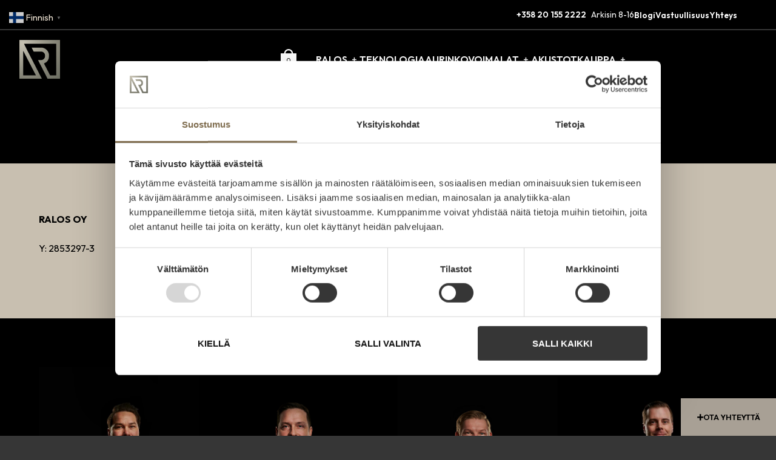

--- FILE ---
content_type: text/html; charset=UTF-8
request_url: https://ralos.fi/yhteys/
body_size: 22467
content:
<!doctype html>
<html lang="fi">
<head>

    
        <!-- Google Tag Manager -->
        <script>(function(w,d,s,l,i){w[l]=w[l]||[];w[l].push({'gtm.start':
        new Date().getTime(),event:'gtm.js'});var f=d.getElementsByTagName(s)[0],
        j=d.createElement(s),dl=l!='dataLayer'?'&l='+l:'';j.async=true;j.src=
        'https://www.googletagmanager.com/gtm.js?id='+i+dl;f.parentNode.insertBefore(j,f);
        })(window,document,'script','dataLayer','GTM-NF59G7Q4');</script>
        <!-- End Google Tag Manager -->

        <!-- LeadFeeder script -->
        <script>
        (function(ss,ex){ window.ldfdr=window.ldfdr||function(){(ldfdr._q=ldfdr._q||[]).push([].slice.call(arguments));};
        (function(d,s){ fs=d.getElementsByTagName(s)[0]; function ce(src){ var cs=d.createElement(s); cs.src=src; cs.async=1;
        fs.parentNode.insertBefore(cs,fs); }; ce('https://sc.lfeeder.com/lftracker_v1_'+ss+(ex?'_'+ex:'')+'.js'); })
        (document,'script'); })('kn9Eq4REmql7RlvP'); 
        </script>
        <!-- End LeadFeeder -->
    
    <meta charset="UTF-8">
<script type="text/javascript">
/* <![CDATA[ */
var gform;gform||(document.addEventListener("gform_main_scripts_loaded",function(){gform.scriptsLoaded=!0}),document.addEventListener("gform/theme/scripts_loaded",function(){gform.themeScriptsLoaded=!0}),window.addEventListener("DOMContentLoaded",function(){gform.domLoaded=!0}),gform={domLoaded:!1,scriptsLoaded:!1,themeScriptsLoaded:!1,isFormEditor:()=>"function"==typeof InitializeEditor,callIfLoaded:function(o){return!(!gform.domLoaded||!gform.scriptsLoaded||!gform.themeScriptsLoaded&&!gform.isFormEditor()||(gform.isFormEditor()&&console.warn("The use of gform.initializeOnLoaded() is deprecated in the form editor context and will be removed in Gravity Forms 3.1."),o(),0))},initializeOnLoaded:function(o){gform.callIfLoaded(o)||(document.addEventListener("gform_main_scripts_loaded",()=>{gform.scriptsLoaded=!0,gform.callIfLoaded(o)}),document.addEventListener("gform/theme/scripts_loaded",()=>{gform.themeScriptsLoaded=!0,gform.callIfLoaded(o)}),window.addEventListener("DOMContentLoaded",()=>{gform.domLoaded=!0,gform.callIfLoaded(o)}))},hooks:{action:{},filter:{}},addAction:function(o,r,e,t){gform.addHook("action",o,r,e,t)},addFilter:function(o,r,e,t){gform.addHook("filter",o,r,e,t)},doAction:function(o){gform.doHook("action",o,arguments)},applyFilters:function(o){return gform.doHook("filter",o,arguments)},removeAction:function(o,r){gform.removeHook("action",o,r)},removeFilter:function(o,r,e){gform.removeHook("filter",o,r,e)},addHook:function(o,r,e,t,n){null==gform.hooks[o][r]&&(gform.hooks[o][r]=[]);var d=gform.hooks[o][r];null==n&&(n=r+"_"+d.length),gform.hooks[o][r].push({tag:n,callable:e,priority:t=null==t?10:t})},doHook:function(r,o,e){var t;if(e=Array.prototype.slice.call(e,1),null!=gform.hooks[r][o]&&((o=gform.hooks[r][o]).sort(function(o,r){return o.priority-r.priority}),o.forEach(function(o){"function"!=typeof(t=o.callable)&&(t=window[t]),"action"==r?t.apply(null,e):e[0]=t.apply(null,e)})),"filter"==r)return e[0]},removeHook:function(o,r,t,n){var e;null!=gform.hooks[o][r]&&(e=(e=gform.hooks[o][r]).filter(function(o,r,e){return!!(null!=n&&n!=o.tag||null!=t&&t!=o.priority)}),gform.hooks[o][r]=e)}});
/* ]]> */
</script>

    <meta name="viewport" content="width=device-width, initial-scale=1">
    <link rel="profile" href="https://gmpg.org/xfn/11">
    <link rel="preconnect" href="https://fonts.googleapis.com">
    <link rel="preconnect" href="https://fonts.gstatic.com" crossorigin>
    
    <link rel="shortcut icon" href="https://ralos.fi/wp-content/themes/ralos/img/favicon.png">
	<link rel="apple-touch-icon" href="https://ralos.fi/wp-content/themes/ralos/img/favicon.png">

    <title>Yhteys - Ralos</title>
<link data-rocket-prefetch href="https://consent.cookiebot.com" rel="dns-prefetch">
<link data-rocket-prefetch href="https://consentcdn.cookiebot.com" rel="dns-prefetch">
<link data-rocket-prefetch href="https://www.googletagmanager.com" rel="dns-prefetch">
<link data-rocket-prefetch href="https://www.gstatic.com" rel="dns-prefetch">
<link data-rocket-prefetch href="https://sc.lfeeder.com" rel="dns-prefetch">
<link data-rocket-prefetch href="https://fonts.googleapis.com" rel="dns-prefetch">
<link data-rocket-prefetch href="https://www.google.com" rel="dns-prefetch">
<link data-rocket-preload as="style" href="https://fonts.googleapis.com/css2?family=Outfit:wght@400;600;700&#038;display=swap" rel="preload">
<link href="https://fonts.googleapis.com/css2?family=Outfit:wght@400;600;700&#038;display=swap" media="print" onload="this.media=&#039;all&#039;" rel="stylesheet">
<noscript data-wpr-hosted-gf-parameters=""><link rel="stylesheet" href="https://fonts.googleapis.com/css2?family=Outfit:wght@400;600;700&#038;display=swap"></noscript><link rel="preload" data-rocket-preload as="image" href="https://ralos.fi/wp-content/uploads/2023/03/ralos-markku.jpg" imagesrcset="https://ralos.fi/wp-content/uploads/2023/03/ralos-markku.jpg 533w, https://ralos.fi/wp-content/uploads/2023/03/ralos-markku-200x300.jpg 200w, https://ralos.fi/wp-content/uploads/2023/03/ralos-markku-412x618.jpg 412w" imagesizes="(max-width: 533px) 100vw, 533px" fetchpriority="high">
	<style>img:is([sizes="auto" i], [sizes^="auto," i]) { contain-intrinsic-size: 3000px 1500px }</style>
	<script type="text/javascript">
/* <![CDATA[ */
window.koko_analytics = {"url":"https:\/\/ralos.fi\/wp-admin\/admin-ajax.php?action=koko_analytics_collect","site_url":"https:\/\/ralos.fi","post_id":246,"path":"\/yhteys\/","method":"cookie","use_cookie":true};
/* ]]> */
</script>

<!-- The SEO Framework tehnyt Sybre Waaijer -->
<meta name="robots" content="max-snippet:-1,max-image-preview:large,max-video-preview:-1" />
<link rel="canonical" href="https://ralos.fi/yhteys/" />
<meta name="description" content="Ralos oy Y: 2853297-3 Asiakaspalvelu +358 20 155 2222 info@ralos.fi Toimisto Tampellan Esplanadi 2 33100 Tampere Varasto Kalliontie 17A 36220 Kangasala rudi…" />
<meta property="og:type" content="website" />
<meta property="og:locale" content="fi_FI" />
<meta property="og:site_name" content="Ralos" />
<meta property="og:title" content="Yhteys" />
<meta property="og:description" content="Ralos oy Y: 2853297-3 Asiakaspalvelu +358 20 155 2222 info@ralos.fi Toimisto Tampellan Esplanadi 2 33100 Tampere Varasto Kalliontie 17A 36220 Kangasala rudi harlo ​​myynti +358 40 576 0756 rudi@ralos." />
<meta property="og:url" content="https://ralos.fi/yhteys/" />
<meta property="og:image" content="https://ralos.fi/wp-content/uploads/2023/03/ralos-markku.jpg" />
<meta property="og:image" content="https://ralos.fi/wp-content/uploads/2024/02/ralos-vilpertti.jpg" />
<meta property="og:image" content="https://ralos.fi/wp-content/uploads/2023/05/ralos-aatu.jpg" />
<meta property="og:image" content="https://ralos.fi/wp-content/uploads/2023/03/ralos-matti.jpg" />
<meta name="twitter:card" content="summary_large_image" />
<meta name="twitter:title" content="Yhteys" />
<meta name="twitter:description" content="Ralos oy Y: 2853297-3 Asiakaspalvelu +358 20 155 2222 info@ralos.fi Toimisto Tampellan Esplanadi 2 33100 Tampere Varasto Kalliontie 17A 36220 Kangasala rudi harlo ​​myynti +358 40 576 0756 rudi@ralos." />
<meta name="twitter:image" content="https://ralos.fi/wp-content/uploads/2023/03/ralos-markku.jpg" />
<script type="application/ld+json">{"@context":"https://schema.org","@graph":[{"@type":"WebSite","@id":"https://ralos.fi/#/schema/WebSite","url":"https://ralos.fi/","name":"Ralos","description":"Suomen laadukkain aurinkovoimala","inLanguage":"fi","potentialAction":{"@type":"SearchAction","target":{"@type":"EntryPoint","urlTemplate":"https://ralos.fi/search/{search_term_string}/"},"query-input":"required name=search_term_string"},"publisher":{"@type":"Organization","@id":"https://ralos.fi/#/schema/Organization","name":"Ralos","url":"https://ralos.fi/"}},{"@type":"WebPage","@id":"https://ralos.fi/yhteys/","url":"https://ralos.fi/yhteys/","name":"Yhteys - Ralos","description":"Ralos oy Y: 2853297-3 Asiakaspalvelu +358 20 155 2222 info@ralos.fi Toimisto Tampellan Esplanadi 2 33100 Tampere Varasto Kalliontie 17A 36220 Kangasala rudi…","inLanguage":"fi","isPartOf":{"@id":"https://ralos.fi/#/schema/WebSite"},"breadcrumb":{"@type":"BreadcrumbList","@id":"https://ralos.fi/#/schema/BreadcrumbList","itemListElement":[{"@type":"ListItem","position":1,"item":"https://ralos.fi/","name":"Ralos"},{"@type":"ListItem","position":2,"name":"Yhteys"}]},"potentialAction":{"@type":"ReadAction","target":"https://ralos.fi/yhteys/"}}]}</script>
<!-- / The SEO Framework tehnyt Sybre Waaijer | 3.93ms meta | 0.18ms boot -->

<link rel='dns-prefetch' href='//www.google.com' />
<link href='https://fonts.gstatic.com' crossorigin rel='preconnect' />
<link rel="alternate" type="application/rss+xml" title="Ralos &raquo; syöte" href="https://ralos.fi/feed/" />
<link rel="alternate" type="application/rss+xml" title="Ralos &raquo; kommenttien syöte" href="https://ralos.fi/comments/feed/" />
<link data-minify="1" rel='stylesheet' id='woocommerce-pdf-frontend-css-css' href='https://ralos.fi/wp-content/cache/min/1/wp-content/plugins/woocommerce-pdf-invoice/assets/css/woocommerce-pdf-frontend-css.css?ver=1765789000' type='text/css' media='all' />
<link data-minify="1" rel='stylesheet' id='woo-conditional-shipping-blocks-style-css' href='https://ralos.fi/wp-content/cache/min/1/wp-content/plugins/woo-conditional-shipping-pro/frontend/css/woo-conditional-shipping.css?ver=1765789000' type='text/css' media='all' />
<style id='wp-emoji-styles-inline-css' type='text/css'>

	img.wp-smiley, img.emoji {
		display: inline !important;
		border: none !important;
		box-shadow: none !important;
		height: 1em !important;
		width: 1em !important;
		margin: 0 0.07em !important;
		vertical-align: -0.1em !important;
		background: none !important;
		padding: 0 !important;
	}
</style>
<link rel='stylesheet' id='wp-block-library-css' href='https://ralos.fi/wp-includes/css/dist/block-library/style.min.css?ver=6.8.3' type='text/css' media='all' />
<style id='wp-block-library-theme-inline-css' type='text/css'>
.wp-block-audio :where(figcaption){color:#555;font-size:13px;text-align:center}.is-dark-theme .wp-block-audio :where(figcaption){color:#ffffffa6}.wp-block-audio{margin:0 0 1em}.wp-block-code{border:1px solid #ccc;border-radius:4px;font-family:Menlo,Consolas,monaco,monospace;padding:.8em 1em}.wp-block-embed :where(figcaption){color:#555;font-size:13px;text-align:center}.is-dark-theme .wp-block-embed :where(figcaption){color:#ffffffa6}.wp-block-embed{margin:0 0 1em}.blocks-gallery-caption{color:#555;font-size:13px;text-align:center}.is-dark-theme .blocks-gallery-caption{color:#ffffffa6}:root :where(.wp-block-image figcaption){color:#555;font-size:13px;text-align:center}.is-dark-theme :root :where(.wp-block-image figcaption){color:#ffffffa6}.wp-block-image{margin:0 0 1em}.wp-block-pullquote{border-bottom:4px solid;border-top:4px solid;color:currentColor;margin-bottom:1.75em}.wp-block-pullquote cite,.wp-block-pullquote footer,.wp-block-pullquote__citation{color:currentColor;font-size:.8125em;font-style:normal;text-transform:uppercase}.wp-block-quote{border-left:.25em solid;margin:0 0 1.75em;padding-left:1em}.wp-block-quote cite,.wp-block-quote footer{color:currentColor;font-size:.8125em;font-style:normal;position:relative}.wp-block-quote:where(.has-text-align-right){border-left:none;border-right:.25em solid;padding-left:0;padding-right:1em}.wp-block-quote:where(.has-text-align-center){border:none;padding-left:0}.wp-block-quote.is-large,.wp-block-quote.is-style-large,.wp-block-quote:where(.is-style-plain){border:none}.wp-block-search .wp-block-search__label{font-weight:700}.wp-block-search__button{border:1px solid #ccc;padding:.375em .625em}:where(.wp-block-group.has-background){padding:1.25em 2.375em}.wp-block-separator.has-css-opacity{opacity:.4}.wp-block-separator{border:none;border-bottom:2px solid;margin-left:auto;margin-right:auto}.wp-block-separator.has-alpha-channel-opacity{opacity:1}.wp-block-separator:not(.is-style-wide):not(.is-style-dots){width:100px}.wp-block-separator.has-background:not(.is-style-dots){border-bottom:none;height:1px}.wp-block-separator.has-background:not(.is-style-wide):not(.is-style-dots){height:2px}.wp-block-table{margin:0 0 1em}.wp-block-table td,.wp-block-table th{word-break:normal}.wp-block-table :where(figcaption){color:#555;font-size:13px;text-align:center}.is-dark-theme .wp-block-table :where(figcaption){color:#ffffffa6}.wp-block-video :where(figcaption){color:#555;font-size:13px;text-align:center}.is-dark-theme .wp-block-video :where(figcaption){color:#ffffffa6}.wp-block-video{margin:0 0 1em}:root :where(.wp-block-template-part.has-background){margin-bottom:0;margin-top:0;padding:1.25em 2.375em}
</style>
<style id='safe-svg-svg-icon-style-inline-css' type='text/css'>
.safe-svg-cover{text-align:center}.safe-svg-cover .safe-svg-inside{display:inline-block;max-width:100%}.safe-svg-cover svg{fill:currentColor;height:100%;max-height:100%;max-width:100%;width:100%}

</style>
<style id='global-styles-inline-css' type='text/css'>
:root{--wp--preset--aspect-ratio--square: 1;--wp--preset--aspect-ratio--4-3: 4/3;--wp--preset--aspect-ratio--3-4: 3/4;--wp--preset--aspect-ratio--3-2: 3/2;--wp--preset--aspect-ratio--2-3: 2/3;--wp--preset--aspect-ratio--16-9: 16/9;--wp--preset--aspect-ratio--9-16: 9/16;--wp--preset--color--black: #000000;--wp--preset--color--cyan-bluish-gray: #abb8c3;--wp--preset--color--white: #ffffff;--wp--preset--color--pale-pink: #f78da7;--wp--preset--color--vivid-red: #cf2e2e;--wp--preset--color--luminous-vivid-orange: #ff6900;--wp--preset--color--luminous-vivid-amber: #fcb900;--wp--preset--color--light-green-cyan: #7bdcb5;--wp--preset--color--vivid-green-cyan: #00d084;--wp--preset--color--pale-cyan-blue: #8ed1fc;--wp--preset--color--vivid-cyan-blue: #0693e3;--wp--preset--color--vivid-purple: #9b51e0;--wp--preset--color--foreground: #ffffff;--wp--preset--color--background: #000000;--wp--preset--color--light-sand: #F1E6D6;--wp--preset--color--sand: #C8BFB0;--wp--preset--color--dark-sand: #736D63;--wp--preset--color--dark-grey: #363636;--wp--preset--gradient--vivid-cyan-blue-to-vivid-purple: linear-gradient(135deg,rgba(6,147,227,1) 0%,rgb(155,81,224) 100%);--wp--preset--gradient--light-green-cyan-to-vivid-green-cyan: linear-gradient(135deg,rgb(122,220,180) 0%,rgb(0,208,130) 100%);--wp--preset--gradient--luminous-vivid-amber-to-luminous-vivid-orange: linear-gradient(135deg,rgba(252,185,0,1) 0%,rgba(255,105,0,1) 100%);--wp--preset--gradient--luminous-vivid-orange-to-vivid-red: linear-gradient(135deg,rgba(255,105,0,1) 0%,rgb(207,46,46) 100%);--wp--preset--gradient--very-light-gray-to-cyan-bluish-gray: linear-gradient(135deg,rgb(238,238,238) 0%,rgb(169,184,195) 100%);--wp--preset--gradient--cool-to-warm-spectrum: linear-gradient(135deg,rgb(74,234,220) 0%,rgb(151,120,209) 20%,rgb(207,42,186) 40%,rgb(238,44,130) 60%,rgb(251,105,98) 80%,rgb(254,248,76) 100%);--wp--preset--gradient--blush-light-purple: linear-gradient(135deg,rgb(255,206,236) 0%,rgb(152,150,240) 100%);--wp--preset--gradient--blush-bordeaux: linear-gradient(135deg,rgb(254,205,165) 0%,rgb(254,45,45) 50%,rgb(107,0,62) 100%);--wp--preset--gradient--luminous-dusk: linear-gradient(135deg,rgb(255,203,112) 0%,rgb(199,81,192) 50%,rgb(65,88,208) 100%);--wp--preset--gradient--pale-ocean: linear-gradient(135deg,rgb(255,245,203) 0%,rgb(182,227,212) 50%,rgb(51,167,181) 100%);--wp--preset--gradient--electric-grass: linear-gradient(135deg,rgb(202,248,128) 0%,rgb(113,206,126) 100%);--wp--preset--gradient--midnight: linear-gradient(135deg,rgb(2,3,129) 0%,rgb(40,116,252) 100%);--wp--preset--font-size--small: 1rem;--wp--preset--font-size--medium: 1.5rem;--wp--preset--font-size--large: clamp(1.5rem, 1.3947rem + 1.0526vw, 2rem);--wp--preset--font-size--x-large: clamp(2rem, 0.5789rem + 4.2105vw, 2.5rem);--wp--preset--font-size--x-small: 0.85rem;--wp--preset--font-family--default-font: Outfit;--wp--preset--font-family--alt-font: sans-serif;--wp--preset--spacing--20: 0.44rem;--wp--preset--spacing--30: 0.67rem;--wp--preset--spacing--40: 1rem;--wp--preset--spacing--50: 1.5rem;--wp--preset--spacing--60: 2.25rem;--wp--preset--spacing--70: 3.38rem;--wp--preset--spacing--80: 5.06rem;--wp--preset--shadow--natural: 6px 6px 9px rgba(0, 0, 0, 0.2);--wp--preset--shadow--deep: 12px 12px 50px rgba(0, 0, 0, 0.4);--wp--preset--shadow--sharp: 6px 6px 0px rgba(0, 0, 0, 0.2);--wp--preset--shadow--outlined: 6px 6px 0px -3px rgba(255, 255, 255, 1), 6px 6px rgba(0, 0, 0, 1);--wp--preset--shadow--crisp: 6px 6px 0px rgba(0, 0, 0, 1);}:root { --wp--style--global--content-size: 900px;--wp--style--global--wide-size: 1300px; }:where(body) { margin: 0; }.wp-site-blocks > .alignleft { float: left; margin-right: 2em; }.wp-site-blocks > .alignright { float: right; margin-left: 2em; }.wp-site-blocks > .aligncenter { justify-content: center; margin-left: auto; margin-right: auto; }:where(.is-layout-flex){gap: 0.5em;}:where(.is-layout-grid){gap: 0.5em;}.is-layout-flow > .alignleft{float: left;margin-inline-start: 0;margin-inline-end: 2em;}.is-layout-flow > .alignright{float: right;margin-inline-start: 2em;margin-inline-end: 0;}.is-layout-flow > .aligncenter{margin-left: auto !important;margin-right: auto !important;}.is-layout-constrained > .alignleft{float: left;margin-inline-start: 0;margin-inline-end: 2em;}.is-layout-constrained > .alignright{float: right;margin-inline-start: 2em;margin-inline-end: 0;}.is-layout-constrained > .aligncenter{margin-left: auto !important;margin-right: auto !important;}.is-layout-constrained > :where(:not(.alignleft):not(.alignright):not(.alignfull)){max-width: var(--wp--style--global--content-size);margin-left: auto !important;margin-right: auto !important;}.is-layout-constrained > .alignwide{max-width: var(--wp--style--global--wide-size);}body .is-layout-flex{display: flex;}.is-layout-flex{flex-wrap: wrap;align-items: center;}.is-layout-flex > :is(*, div){margin: 0;}body .is-layout-grid{display: grid;}.is-layout-grid > :is(*, div){margin: 0;}body{background-color: var(--wp--preset--color--dark-grey);color: var(--wp--preset--color--foreground);font-family: var(--wp--preset--font-family--default-font);font-size: var(--wp--preset--font-size--small);padding-top: 0px;padding-right: 0px;padding-bottom: 0px;padding-left: 0px;}a:where(:not(.wp-element-button)){color: var(--wp--preset--color--lightsand);text-decoration: underline;}h1{font-family: var(--wp--preset--font-family--default-font);font-size: var(--wp--preset--font-size--x-large);}h2{font-family: var(--wp--preset--font-family--default-font);font-size: var(--wp--preset--font-size--large);}h3{font-family: var(--wp--preset--font-family--default-font);font-size: var(--wp--preset--font-size--medium);}:root :where(.wp-element-button, .wp-block-button__link){background-color: #32373c;border-width: 0;color: #fff;font-family: inherit;font-size: inherit;line-height: inherit;padding: calc(0.667em + 2px) calc(1.333em + 2px);text-decoration: none;}.has-black-color{color: var(--wp--preset--color--black) !important;}.has-cyan-bluish-gray-color{color: var(--wp--preset--color--cyan-bluish-gray) !important;}.has-white-color{color: var(--wp--preset--color--white) !important;}.has-pale-pink-color{color: var(--wp--preset--color--pale-pink) !important;}.has-vivid-red-color{color: var(--wp--preset--color--vivid-red) !important;}.has-luminous-vivid-orange-color{color: var(--wp--preset--color--luminous-vivid-orange) !important;}.has-luminous-vivid-amber-color{color: var(--wp--preset--color--luminous-vivid-amber) !important;}.has-light-green-cyan-color{color: var(--wp--preset--color--light-green-cyan) !important;}.has-vivid-green-cyan-color{color: var(--wp--preset--color--vivid-green-cyan) !important;}.has-pale-cyan-blue-color{color: var(--wp--preset--color--pale-cyan-blue) !important;}.has-vivid-cyan-blue-color{color: var(--wp--preset--color--vivid-cyan-blue) !important;}.has-vivid-purple-color{color: var(--wp--preset--color--vivid-purple) !important;}.has-foreground-color{color: var(--wp--preset--color--foreground) !important;}.has-background-color{color: var(--wp--preset--color--background) !important;}.has-light-sand-color{color: var(--wp--preset--color--light-sand) !important;}.has-sand-color{color: var(--wp--preset--color--sand) !important;}.has-dark-sand-color{color: var(--wp--preset--color--dark-sand) !important;}.has-dark-grey-color{color: var(--wp--preset--color--dark-grey) !important;}.has-black-background-color{background-color: var(--wp--preset--color--black) !important;}.has-cyan-bluish-gray-background-color{background-color: var(--wp--preset--color--cyan-bluish-gray) !important;}.has-white-background-color{background-color: var(--wp--preset--color--white) !important;}.has-pale-pink-background-color{background-color: var(--wp--preset--color--pale-pink) !important;}.has-vivid-red-background-color{background-color: var(--wp--preset--color--vivid-red) !important;}.has-luminous-vivid-orange-background-color{background-color: var(--wp--preset--color--luminous-vivid-orange) !important;}.has-luminous-vivid-amber-background-color{background-color: var(--wp--preset--color--luminous-vivid-amber) !important;}.has-light-green-cyan-background-color{background-color: var(--wp--preset--color--light-green-cyan) !important;}.has-vivid-green-cyan-background-color{background-color: var(--wp--preset--color--vivid-green-cyan) !important;}.has-pale-cyan-blue-background-color{background-color: var(--wp--preset--color--pale-cyan-blue) !important;}.has-vivid-cyan-blue-background-color{background-color: var(--wp--preset--color--vivid-cyan-blue) !important;}.has-vivid-purple-background-color{background-color: var(--wp--preset--color--vivid-purple) !important;}.has-foreground-background-color{background-color: var(--wp--preset--color--foreground) !important;}.has-background-background-color{background-color: var(--wp--preset--color--background) !important;}.has-light-sand-background-color{background-color: var(--wp--preset--color--light-sand) !important;}.has-sand-background-color{background-color: var(--wp--preset--color--sand) !important;}.has-dark-sand-background-color{background-color: var(--wp--preset--color--dark-sand) !important;}.has-dark-grey-background-color{background-color: var(--wp--preset--color--dark-grey) !important;}.has-black-border-color{border-color: var(--wp--preset--color--black) !important;}.has-cyan-bluish-gray-border-color{border-color: var(--wp--preset--color--cyan-bluish-gray) !important;}.has-white-border-color{border-color: var(--wp--preset--color--white) !important;}.has-pale-pink-border-color{border-color: var(--wp--preset--color--pale-pink) !important;}.has-vivid-red-border-color{border-color: var(--wp--preset--color--vivid-red) !important;}.has-luminous-vivid-orange-border-color{border-color: var(--wp--preset--color--luminous-vivid-orange) !important;}.has-luminous-vivid-amber-border-color{border-color: var(--wp--preset--color--luminous-vivid-amber) !important;}.has-light-green-cyan-border-color{border-color: var(--wp--preset--color--light-green-cyan) !important;}.has-vivid-green-cyan-border-color{border-color: var(--wp--preset--color--vivid-green-cyan) !important;}.has-pale-cyan-blue-border-color{border-color: var(--wp--preset--color--pale-cyan-blue) !important;}.has-vivid-cyan-blue-border-color{border-color: var(--wp--preset--color--vivid-cyan-blue) !important;}.has-vivid-purple-border-color{border-color: var(--wp--preset--color--vivid-purple) !important;}.has-foreground-border-color{border-color: var(--wp--preset--color--foreground) !important;}.has-background-border-color{border-color: var(--wp--preset--color--background) !important;}.has-light-sand-border-color{border-color: var(--wp--preset--color--light-sand) !important;}.has-sand-border-color{border-color: var(--wp--preset--color--sand) !important;}.has-dark-sand-border-color{border-color: var(--wp--preset--color--dark-sand) !important;}.has-dark-grey-border-color{border-color: var(--wp--preset--color--dark-grey) !important;}.has-vivid-cyan-blue-to-vivid-purple-gradient-background{background: var(--wp--preset--gradient--vivid-cyan-blue-to-vivid-purple) !important;}.has-light-green-cyan-to-vivid-green-cyan-gradient-background{background: var(--wp--preset--gradient--light-green-cyan-to-vivid-green-cyan) !important;}.has-luminous-vivid-amber-to-luminous-vivid-orange-gradient-background{background: var(--wp--preset--gradient--luminous-vivid-amber-to-luminous-vivid-orange) !important;}.has-luminous-vivid-orange-to-vivid-red-gradient-background{background: var(--wp--preset--gradient--luminous-vivid-orange-to-vivid-red) !important;}.has-very-light-gray-to-cyan-bluish-gray-gradient-background{background: var(--wp--preset--gradient--very-light-gray-to-cyan-bluish-gray) !important;}.has-cool-to-warm-spectrum-gradient-background{background: var(--wp--preset--gradient--cool-to-warm-spectrum) !important;}.has-blush-light-purple-gradient-background{background: var(--wp--preset--gradient--blush-light-purple) !important;}.has-blush-bordeaux-gradient-background{background: var(--wp--preset--gradient--blush-bordeaux) !important;}.has-luminous-dusk-gradient-background{background: var(--wp--preset--gradient--luminous-dusk) !important;}.has-pale-ocean-gradient-background{background: var(--wp--preset--gradient--pale-ocean) !important;}.has-electric-grass-gradient-background{background: var(--wp--preset--gradient--electric-grass) !important;}.has-midnight-gradient-background{background: var(--wp--preset--gradient--midnight) !important;}.has-small-font-size{font-size: var(--wp--preset--font-size--small) !important;}.has-medium-font-size{font-size: var(--wp--preset--font-size--medium) !important;}.has-large-font-size{font-size: var(--wp--preset--font-size--large) !important;}.has-x-large-font-size{font-size: var(--wp--preset--font-size--x-large) !important;}.has-x-small-font-size{font-size: var(--wp--preset--font-size--x-small) !important;}.has-default-font-font-family{font-family: var(--wp--preset--font-family--default-font) !important;}.has-alt-font-font-family{font-family: var(--wp--preset--font-family--alt-font) !important;}
:root :where(.wp-block-button .wp-block-button__link){background-color: var(--wp--preset--color--light-sand);border-radius: 0;color: var(--wp--preset--color--foreground);font-size: var(--wp--preset--font-size--x-small);}
:where(.wp-block-post-template.is-layout-flex){gap: 1.25em;}:where(.wp-block-post-template.is-layout-grid){gap: 1.25em;}
:where(.wp-block-columns.is-layout-flex){gap: 2em;}:where(.wp-block-columns.is-layout-grid){gap: 2em;}
:root :where(.wp-block-pullquote){font-size: 1.5em;line-height: 1.6;}
</style>
<link data-minify="1" rel='stylesheet' id='wc-paytrail-css-css' href='https://ralos.fi/wp-content/cache/min/1/wp-content/plugins/wc-paytrail/assets/css/wc-paytrail.css?ver=1765789000' type='text/css' media='all' />
<style id='woocommerce-inline-inline-css' type='text/css'>
.woocommerce form .form-row .required { visibility: visible; }
</style>
<link data-minify="1" rel='stylesheet' id='wc-bis-css-css' href='https://ralos.fi/wp-content/cache/min/1/wp-content/plugins/woocommerce-back-in-stock-notifications/assets/css/frontend/woocommerce.css?ver=1765789000' type='text/css' media='all' />
<link data-minify="1" rel='stylesheet' id='woo_conditional_shipping_css-css' href='https://ralos.fi/wp-content/cache/min/1/wp-content/plugins/woo-conditional-shipping-pro/frontend/css/woo-conditional-shipping.css?ver=1765789000' type='text/css' media='all' />
<link data-minify="1" rel='stylesheet' id='ralos-style-css' href='https://ralos.fi/wp-content/cache/min/1/wp-content/themes/ralos/style.css?ver=1765789002' type='text/css' media='all' />
<link data-minify="1" rel='stylesheet' id='ralos-woocommerce-style-css' href='https://ralos.fi/wp-content/cache/min/1/wp-content/themes/ralos/woocommerce.css?ver=1765789002' type='text/css' media='all' />
<style id='ralos-woocommerce-style-inline-css' type='text/css'>
@font-face {
      font-family: "star";
      src: url("https://ralos.fi/wp-content/plugins/woocommerce/assets/fonts/star.eot");
      src: url("https://ralos.fi/wp-content/plugins/woocommerce/assets/fonts/star.eot?#iefix") format("embedded-opentype"),
        url("https://ralos.fi/wp-content/plugins/woocommerce/assets/fonts/star.woff") format("woff"),
        url("https://ralos.fi/wp-content/plugins/woocommerce/assets/fonts/star.ttf") format("truetype"),
        url("https://ralos.fi/wp-content/plugins/woocommerce/assets/fonts/star.svg#star") format("svg");
      font-weight: normal;
      font-style: normal;
    }
</style>
<script type="text/template" id="tmpl-variation-template">
	<div class="woocommerce-variation-description">{{{ data.variation.variation_description }}}</div>
	<div class="woocommerce-variation-price">{{{ data.variation.price_html }}}</div>
	<div class="woocommerce-variation-availability">{{{ data.variation.availability_html }}}</div>
</script>
<script type="text/template" id="tmpl-unavailable-variation-template">
	<p role="alert">Pahoittelemme, tämä tuote ei ole saatavilla. Ole hyvä, valitse eri tavalla.</p>
</script>
<script type="text/javascript" src="https://ralos.fi/wp-includes/js/jquery/jquery.min.js?ver=3.7.1" id="jquery-core-js"></script>
<script type="text/javascript" src="https://ralos.fi/wp-includes/js/underscore.min.js?ver=1.13.7" id="underscore-js"></script>
<script type="text/javascript" id="wp-util-js-extra">
/* <![CDATA[ */
var _wpUtilSettings = {"ajax":{"url":"\/wp-admin\/admin-ajax.php"}};
/* ]]> */
</script>
<script type="text/javascript" src="https://ralos.fi/wp-includes/js/wp-util.min.js?ver=6.8.3" id="wp-util-js"></script>
<script type="text/javascript" src="https://ralos.fi/wp-content/plugins/woocommerce/assets/js/jquery-blockui/jquery.blockUI.min.js?ver=2.7.0-wc.10.4.3" id="wc-jquery-blockui-js" data-wp-strategy="defer"></script>
<script data-minify="1" type="text/javascript" src="https://ralos.fi/wp-content/cache/min/1/wp-content/plugins/wc-paytrail/assets/js/wc-paytrail.js?ver=1765789002" id="wc-paytrail-js-js"></script>
<script type="text/javascript" id="wc-add-to-cart-js-extra">
/* <![CDATA[ */
var wc_add_to_cart_params = {"ajax_url":"\/wp-admin\/admin-ajax.php","wc_ajax_url":"\/?wc-ajax=%%endpoint%%","i18n_view_cart":"N\u00e4yt\u00e4 ostoskori","cart_url":"https:\/\/ralos.fi\/ostoskori\/","is_cart":"","cart_redirect_after_add":"no"};
/* ]]> */
</script>
<script type="text/javascript" src="https://ralos.fi/wp-content/plugins/woocommerce/assets/js/frontend/add-to-cart.min.js?ver=10.4.3" id="wc-add-to-cart-js" defer="defer" data-wp-strategy="defer"></script>
<script type="text/javascript" src="https://ralos.fi/wp-content/plugins/woocommerce/assets/js/js-cookie/js.cookie.min.js?ver=2.1.4-wc.10.4.3" id="wc-js-cookie-js" defer="defer" data-wp-strategy="defer"></script>
<script type="text/javascript" id="woocommerce-js-extra">
/* <![CDATA[ */
var woocommerce_params = {"ajax_url":"\/wp-admin\/admin-ajax.php","wc_ajax_url":"\/?wc-ajax=%%endpoint%%","i18n_password_show":"N\u00e4yt\u00e4 salasana","i18n_password_hide":"Piilota salasana"};
/* ]]> */
</script>
<script type="text/javascript" src="https://ralos.fi/wp-content/plugins/woocommerce/assets/js/frontend/woocommerce.min.js?ver=10.4.3" id="woocommerce-js" defer="defer" data-wp-strategy="defer"></script>
<script type="text/javascript" id="woo-conditional-shipping-js-js-extra">
/* <![CDATA[ */
var conditional_shipping_settings = {"trigger_fields":[]};
/* ]]> */
</script>
<script data-minify="1" type="text/javascript" src="https://ralos.fi/wp-content/cache/min/1/wp-content/plugins/woo-conditional-shipping-pro/frontend/js/woo-conditional-shipping.js?ver=1765789002" id="woo-conditional-shipping-js-js"></script>
<link rel="https://api.w.org/" href="https://ralos.fi/wp-json/" /><link rel="alternate" title="JSON" type="application/json" href="https://ralos.fi/wp-json/wp/v2/pages/246" /><link rel="EditURI" type="application/rsd+xml" title="RSD" href="https://ralos.fi/xmlrpc.php?rsd" />
<link rel="alternate" title="oEmbed (JSON)" type="application/json+oembed" href="https://ralos.fi/wp-json/oembed/1.0/embed?url=https%3A%2F%2Fralos.fi%2Fyhteys%2F" />
<link rel="alternate" title="oEmbed (XML)" type="text/xml+oembed" href="https://ralos.fi/wp-json/oembed/1.0/embed?url=https%3A%2F%2Fralos.fi%2Fyhteys%2F&#038;format=xml" />
	<noscript><style>.woocommerce-product-gallery{ opacity: 1 !important; }</style></noscript>
	<noscript><style id="rocket-lazyload-nojs-css">.rll-youtube-player, [data-lazy-src]{display:none !important;}</style></noscript>
<meta name="generator" content="WP Rocket 3.20.2" data-wpr-features="wpr_minify_js wpr_lazyload_images wpr_preconnect_external_domains wpr_oci wpr_image_dimensions wpr_minify_css wpr_preload_links wpr_desktop" /></head>

<body class="wp-singular page-template-default page page-id-246 wp-theme-ralos theme-ralos woocommerce-no-js no-sidebar woocommerce-active">

    <!-- Google Tag Manager (noscript) -->
    <noscript><iframe src="https://www.googletagmanager.com/ns.html?id=GTM-NF59G7Q4"
    height="0" width="0" style="display:none;visibility:hidden"></iframe></noscript>
    <!-- End Google Tag Manager (noscript) -->

<div  id="page" class="site">

    <a class="skip-link screen-reader-text" href="#content">Siirry sisältöön</a>

        <header  id="masthead" class="site-header">
                            <div  id="site-top-navigation" class="site-top-navigation">
                    <div class="menu-ylanavigaatio-container"><ul id="top-navigation" class="top-navigation"><li id="menu-item-1545" class="extra-text menu-item menu-item-type-custom menu-item-object-custom menu-item-1545"><a href="tel:+358201552222">+358 20 155 2222</a></li>
<li id="menu-item-1632" class="menu-item menu-item-type-post_type menu-item-object-page menu-item-1632"><a href="https://ralos.fi/blogi/">Blogi</a></li>
<li id="menu-item-1633" class="menu-item menu-item-type-post_type menu-item-object-page menu-item-1633"><a href="https://ralos.fi/hiilineutraali-ralos/">Vastuullisuus</a></li>
<li id="menu-item-1634" class="menu-item menu-item-type-post_type menu-item-object-page current-menu-item page_item page-item-246 current_page_item menu-item-1634"><a href="https://ralos.fi/yhteys/" aria-current="page">Yhteys</a></li>
</ul></div>                </div>
                        <div  class="wrap">
            <div class="site-branding">
                                <p class="site-title">
                    <a href="https://ralos.fi/" rel="home"><img src="data:image/svg+xml,%3Csvg%20xmlns='http://www.w3.org/2000/svg'%20viewBox='0%200%2067%2067'%3E%3C/svg%3E" width="67" height="67" alt="Ralos" data-lazy-src="https://ralos.fi/wp-content/themes/ralos/img/ralos-logo.svg"><noscript><img src="https://ralos.fi/wp-content/themes/ralos/img/ralos-logo.svg" width="67" height="67" alt="Ralos"></noscript></a>
                </p>
                            </div><!-- .site-branding -->


            <div class="menu-container">
                <button class="menu-toggle menu-button">
                <span class="toggle-gfx">
                    <span class="lt"></span>
                    <span class="lm"></span>
                    <span class="lb"></span>
                </span>
                <span class="screen-reader-text">Valikko</span>
                </button>
                <div id="site-header-menu" class="site-header-menu">
                <nav id="site-navigation" class="main-navigation" role="navigation" aria-label="Päävalikko">
                <div class="menu-paavalikko-container"><ul id="primary-menu" class="menu"><li id="menu-item-171" class="menu-item menu-item-type-post_type menu-item-object-page current-menu-ancestor current-menu-parent current_page_parent current_page_ancestor menu-item-has-children menu-item-171"><a href="https://ralos.fi/ralos/">Ralos</a>
<ul class="sub-menu">
	<li id="menu-item-1411" class="menu-item menu-item-type-post_type menu-item-object-page menu-item-1411"><a href="https://ralos.fi/laskuri/">Laskuri</a></li>
	<li id="menu-item-1502" class="menu-item menu-item-type-post_type menu-item-object-page menu-item-1502"><a href="https://ralos.fi/laskutusohjeet/">Laskutusohjeet</a></li>
	<li id="menu-item-2184" class="menu-item menu-item-type-post_type menu-item-object-page current-menu-item page_item page-item-246 current_page_item menu-item-2184"><a href="https://ralos.fi/yhteys/" aria-current="page">Yhteystiedot</a></li>
</ul>
</li>
<li id="menu-item-138" class="menu-item menu-item-type-post_type menu-item-object-page menu-item-138"><a href="https://ralos.fi/mikroinvertteriteknologia/">Teknologia</a></li>
<li id="menu-item-2436" class="menu-item menu-item-type-post_type menu-item-object-page menu-item-has-children menu-item-2436"><a href="https://ralos.fi/aurinkovoimala/">Aurinkovoimalat</a>
<ul class="sub-menu">
	<li id="menu-item-2040" class="menu-item menu-item-type-post_type menu-item-object-page menu-item-2040"><a href="https://ralos.fi/aurinkovoimala/harjakatolle/">Harjakatoille</a></li>
	<li id="menu-item-2038" class="menu-item menu-item-type-post_type menu-item-object-page menu-item-2038"><a href="https://ralos.fi/aurinkovoimala/tasakatolle/">Tasakatoille</a></li>
	<li id="menu-item-2039" class="menu-item menu-item-type-post_type menu-item-object-page menu-item-2039"><a href="https://ralos.fi/aurinkovoimala/maa-asennus/">Maa-asennus</a></li>
</ul>
</li>
<li id="menu-item-2435" class="menu-item menu-item-type-post_type menu-item-object-page menu-item-2435"><a href="https://ralos.fi/akustot/">Akustot</a></li>
<li id="menu-item-357" class="menu-item menu-item-type-post_type menu-item-object-page menu-item-has-children menu-item-357"><a href="https://ralos.fi/kauppa/">Kauppa</a>
<ul class="sub-menu">
	<li id="menu-item-1498" class="menu-item menu-item-type-taxonomy menu-item-object-product_cat menu-item-1498"><a href="https://ralos.fi/tuote-osasto/akustot/">Akustot</a></li>
	<li id="menu-item-2335" class="menu-item menu-item-type-taxonomy menu-item-object-product_cat menu-item-2335"><a href="https://ralos.fi/tuote-osasto/kotiakut/">Kotiakut</a></li>
	<li id="menu-item-2657" class="menu-item menu-item-type-taxonomy menu-item-object-product_cat menu-item-2657"><a href="https://ralos.fi/tuote-osasto/akkuinvertterit/">Akkuinvertterit</a></li>
	<li id="menu-item-1409" class="menu-item menu-item-type-taxonomy menu-item-object-product_cat menu-item-1409"><a href="https://ralos.fi/tuote-osasto/mikroinvertterit/">Mikroinvertterit</a></li>
	<li id="menu-item-1406" class="menu-item menu-item-type-taxonomy menu-item-object-product_cat menu-item-1406"><a href="https://ralos.fi/tuote-osasto/aurinkopaneelit/">Aurinkopaneelit</a></li>
	<li id="menu-item-1407" class="menu-item menu-item-type-taxonomy menu-item-object-product_cat menu-item-1407"><a href="https://ralos.fi/tuote-osasto/aurinkovoimalat/">Aurinkovoimalat</a></li>
	<li id="menu-item-3077" class="menu-item menu-item-type-taxonomy menu-item-object-product_cat menu-item-3077"><a href="https://ralos.fi/tuote-osasto/aurinkoseuraajat/">Aurinkoseuraajat</a></li>
	<li id="menu-item-3078" class="menu-item menu-item-type-taxonomy menu-item-object-product_cat menu-item-3078"><a href="https://ralos.fi/tuote-osasto/autokatokset/">Autokatokset</a></li>
	<li id="menu-item-1410" class="menu-item menu-item-type-taxonomy menu-item-object-product_cat menu-item-1410"><a href="https://ralos.fi/tuote-osasto/tarvikkeet/">Tarvikkeet</a></li>
	<li id="menu-item-1405" class="menu-item menu-item-type-taxonomy menu-item-object-product_cat menu-item-1405"><a href="https://ralos.fi/tuote-osasto/asennuskiinnikkeet/">Asennuskiinnikkeet</a></li>
</ul>
</li>
</ul></div>                </nav>
                </div>
            </div><!-- .menu-container -->

            
             <a href="https://ralos.fi/oma-tili/" class="account-login">Kirjaudu</a>
                <div class="site-header-shopping-cart">
                    <button class="shopping-cart-button">
                        <img width="22" height="25" src="data:image/svg+xml,%3Csvg%20xmlns='http://www.w3.org/2000/svg'%20viewBox='0%200%2022%2025'%3E%3C/svg%3E" alt="Ostoskori" data-lazy-src="https://ralos.fi/wp-content/themes/ralos/img/icon-shopping-cart.svg"><noscript><img width="22" height="25" src="https://ralos.fi/wp-content/themes/ralos/img/icon-shopping-cart.svg" alt="Ostoskori"></noscript>     
                        <span class="shopping-cart-item-count"></span>
                    </button>
                
                        <ul id="site-header-cart" class="site-header-cart">
      <li class="">
            <a class="cart-contents" href="https://ralos.fi/ostoskori/" title="View your shopping cart">
            <span class="amount">0,00&nbsp;&euro;</span> <span class="count">0 items</span>
    </a>
          </li>
      <li>
        <div class="widget woocommerce widget_shopping_cart"><div class="widget_shopping_cart_content"></div></div>      </li>
    </ul>
    
                </div>
                        </div><!-- .wrap -->
        </header><!-- #masthead -->

  <div  id="content" class="site-content">

	<div  id="primary" class="content-area">
		<main id="main" class="site-main">

		
<article id="post-246" class="post-246 page type-page status-publish hentry">

  
    <header class="entry-header">
      <h1 class="entry-title">Yhteys</h1>    </header><!-- .entry-header -->

  
	<div class="entry-content">
        
		
<div class="wp-block-group alignfull has-sand-background-color has-background is-layout-constrained wp-block-group-is-layout-constrained">
<div class="wp-block-columns columns-4 is-layout-flex wp-container-core-columns-is-layout-9d6595d7 wp-block-columns columns-4-is-layout-flex">
<div class="wp-block-column is-layout-flow wp-block-column-is-layout-flow">
<p style="text-transform:uppercase"><strong>Ralos oy</strong></p>



<p>Y: 2853297-3</p>
</div>



<div class="wp-block-column is-layout-flow wp-block-column-is-layout-flow">
<p style="text-transform:uppercase"><strong>Asiakaspalvelu</strong></p>



<p>+358 20 155 2222<br>info@ralos.fi</p>
</div>



<div class="wp-block-column is-layout-flow wp-block-column-is-layout-flow">
<p style="text-transform:uppercase"><strong>Toimisto</strong></p>



<p>Tampellan Esplanadi 2<br>33100 Tampere</p>
</div>



<div class="wp-block-column is-layout-flow wp-block-column-is-layout-flow">
<p style="text-transform:uppercase"><strong>Varasto</strong></p>



<p>Kalliontie 17A<br>36220 Kangasala</p>
</div>
</div>
</div>



<div class="wp-block-group alignfull has-background-background-color has-background is-layout-constrained wp-block-group-is-layout-constrained">
<div class="wp-block-columns columns-4 is-layout-flex wp-container-core-columns-is-layout-9d6595d7 wp-block-columns columns-4-is-layout-flex">
<div class="wp-block-column is-layout-flow wp-block-column-is-layout-flow">
<figure class="wp-block-image size-full"><img fetchpriority="high" decoding="async" width="533" height="800" src="https://ralos.fi/wp-content/uploads/2023/03/ralos-markku.jpg" alt="" class="wp-image-639" srcset="https://ralos.fi/wp-content/uploads/2023/03/ralos-markku.jpg 533w, https://ralos.fi/wp-content/uploads/2023/03/ralos-markku-200x300.jpg 200w, https://ralos.fi/wp-content/uploads/2023/03/ralos-markku-412x618.jpg 412w" sizes="(max-width: 533px) 100vw, 533px" /></figure>



<p class="has-text-align-center has-light-sand-color has-text-color" style="text-transform:uppercase"><strong>rudi harlo</strong></p>



<p class="has-text-align-center"><strong>​​myynti</strong><br>+358 40 576 0756<br>rudi@ralos.fi</p>
</div>



<div class="wp-block-column is-layout-flow wp-block-column-is-layout-flow">
<figure class="wp-block-image size-full"><img decoding="async" width="533" height="800" src="https://ralos.fi/wp-content/uploads/2024/02/ralos-vilpertti.jpg" alt="" class="wp-image-1721" srcset="https://ralos.fi/wp-content/uploads/2024/02/ralos-vilpertti.jpg 533w, https://ralos.fi/wp-content/uploads/2024/02/ralos-vilpertti-200x300.jpg 200w, https://ralos.fi/wp-content/uploads/2024/02/ralos-vilpertti-412x618.jpg 412w" sizes="(max-width: 533px) 100vw, 533px" /></figure>



<p class="has-text-align-center has-light-sand-color has-text-color" style="text-transform:uppercase"><strong>VILPERTTI TIRRONEN</strong></p>



<p class="has-text-align-center"><strong>​​myynti</strong><br>+358 40 576 8800<br>vilpertti@ralos.fi</p>
</div>



<div class="wp-block-column is-layout-flow wp-block-column-is-layout-flow">
<figure class="wp-block-gallery has-nested-images columns-default is-cropped wp-block-gallery-1 is-layout-flex wp-block-gallery-is-layout-flex">
<figure class="wp-block-image size-full"><img decoding="async" width="533" height="800" data-id="1082" src="https://ralos.fi/wp-content/uploads/2023/05/ralos-aatu.jpg" alt="" class="wp-image-1082" srcset="https://ralos.fi/wp-content/uploads/2023/05/ralos-aatu.jpg 533w, https://ralos.fi/wp-content/uploads/2023/05/ralos-aatu-200x300.jpg 200w, https://ralos.fi/wp-content/uploads/2023/05/ralos-aatu-412x618.jpg 412w" sizes="(max-width: 533px) 100vw, 533px" /></figure>
</figure>



<p class="has-text-align-center has-light-sand-color has-text-color" style="text-transform:uppercase"><strong><strong>Aatu dahl</strong></strong></p>



<p class="has-text-align-center"><strong>projektit</strong><br>+358 40 0455250<br>aatu@ralos.fi</p>
</div>



<div class="wp-block-column is-layout-flow wp-block-column-is-layout-flow">
<figure class="wp-block-image size-full"><img decoding="async" width="533" height="800" src="https://ralos.fi/wp-content/uploads/2023/03/ralos-matti.jpg" alt="" class="wp-image-637" srcset="https://ralos.fi/wp-content/uploads/2023/03/ralos-matti.jpg 533w, https://ralos.fi/wp-content/uploads/2023/03/ralos-matti-200x300.jpg 200w, https://ralos.fi/wp-content/uploads/2023/03/ralos-matti-412x618.jpg 412w" sizes="(max-width: 533px) 100vw, 533px" /></figure>



<p class="has-text-align-center has-light-sand-color has-text-color"><strong>MATTI JOKINEN</strong></p>



<p class="has-text-align-center"><strong>toimitusjohtaja</strong><br>​​+358 44 535 2369<br>matti@ralos.fi</p>
</div>
</div>



<div class="wp-block-columns columns-4 is-layout-flex wp-container-core-columns-is-layout-9d6595d7 wp-block-columns columns-4-is-layout-flex">
<div class="wp-block-column is-layout-flow wp-block-column-is-layout-flow">
<p class="has-text-align-center has-light-sand-color has-text-color" style="text-transform:uppercase"></p>



<p class="has-text-align-center"></p>
</div>



<div class="wp-block-column is-layout-flow wp-block-column-is-layout-flow">
<p><br></p>
</div>



<div class="wp-block-column is-layout-flow wp-block-column-is-layout-flow"></div>



<div class="wp-block-column is-layout-flow wp-block-column-is-layout-flow">
<p class="has-text-align-center has-light-sand-color has-text-color"></p>
</div>
</div>



<div style="height:40px" aria-hidden="true" class="wp-block-spacer"></div>



<p class="has-text-align-center"> </p>
</div>
	</div><!-- .entry-content -->

	</article><!-- #post-246 -->

		</main><!-- #main -->
	</div><!-- #primary -->


	</div><!-- #content -->

	<footer id="colophon" class="site-footer">
                    
		<div class="site-info">
      
<aside id="secondary" class="widget-area">
	<div id="block-3" class="widget widget_block">
<div class="wp-block-group has-background-background-color has-background is-layout-constrained wp-block-group-is-layout-constrained">
<div class="wp-block-columns columns-4 is-layout-flex wp-container-core-columns-is-layout-9d6595d7 wp-block-columns columns-4-is-layout-flex">
<div class="wp-block-column is-layout-flow wp-block-column-is-layout-flow">
<p class="has-light-sand-color has-text-color"><strong>SEURAA MEITÄ</strong></p>



<ul class="wp-block-social-links is-layout-flex wp-block-social-links-is-layout-flex"><li class="wp-social-link wp-social-link-linkedin  wp-block-social-link"><a href="https://www.linkedin.com/authwall?trk=gf&#038;trkInfo=AQHhoVOMZMkIjQAAAYZQBVhI5SFtNQ9xexXtJ0Fl_KZgQ7dRqHHHZABIMMooNVAvNq9PL_16CffCZFRdPvEuoNaYnrs2sqNNwBUOLAVFc-vGVinoZBNjSxd2op_snybsgr-WBlk=&#038;original_referer=https://www.ralos.eco/&#038;sessionRedirect=https%3A%2F%2Fwww.linkedin.com%2Fcompany%2Fralos-eco" class="wp-block-social-link-anchor"><svg width="24" height="24" viewBox="0 0 24 24" version="1.1" xmlns="http://www.w3.org/2000/svg" aria-hidden="true" focusable="false"><path d="M19.7,3H4.3C3.582,3,3,3.582,3,4.3v15.4C3,20.418,3.582,21,4.3,21h15.4c0.718,0,1.3-0.582,1.3-1.3V4.3 C21,3.582,20.418,3,19.7,3z M8.339,18.338H5.667v-8.59h2.672V18.338z M7.004,8.574c-0.857,0-1.549-0.694-1.549-1.548 c0-0.855,0.691-1.548,1.549-1.548c0.854,0,1.547,0.694,1.547,1.548C8.551,7.881,7.858,8.574,7.004,8.574z M18.339,18.338h-2.669 v-4.177c0-0.996-0.017-2.278-1.387-2.278c-1.389,0-1.601,1.086-1.601,2.206v4.249h-2.667v-8.59h2.559v1.174h0.037 c0.356-0.675,1.227-1.387,2.526-1.387c2.703,0,3.203,1.779,3.203,4.092V18.338z"></path></svg><span class="wp-block-social-link-label screen-reader-text">LinkedIn</span></a></li>

<li class="wp-social-link wp-social-link-facebook  wp-block-social-link"><a href="https://www.facebook.com/Ralos.fi" class="wp-block-social-link-anchor"><svg width="24" height="24" viewBox="0 0 24 24" version="1.1" xmlns="http://www.w3.org/2000/svg" aria-hidden="true" focusable="false"><path d="M12 2C6.5 2 2 6.5 2 12c0 5 3.7 9.1 8.4 9.9v-7H7.9V12h2.5V9.8c0-2.5 1.5-3.9 3.8-3.9 1.1 0 2.2.2 2.2.2v2.5h-1.3c-1.2 0-1.6.8-1.6 1.6V12h2.8l-.4 2.9h-2.3v7C18.3 21.1 22 17 22 12c0-5.5-4.5-10-10-10z"></path></svg><span class="wp-block-social-link-label screen-reader-text">Facebook</span></a></li>

<li class="wp-social-link wp-social-link-instagram  wp-block-social-link"><a href="https://www.instagram.com/ralos.fi" class="wp-block-social-link-anchor"><svg width="24" height="24" viewBox="0 0 24 24" version="1.1" xmlns="http://www.w3.org/2000/svg" aria-hidden="true" focusable="false"><path d="M12,4.622c2.403,0,2.688,0.009,3.637,0.052c0.877,0.04,1.354,0.187,1.671,0.31c0.42,0.163,0.72,0.358,1.035,0.673 c0.315,0.315,0.51,0.615,0.673,1.035c0.123,0.317,0.27,0.794,0.31,1.671c0.043,0.949,0.052,1.234,0.052,3.637 s-0.009,2.688-0.052,3.637c-0.04,0.877-0.187,1.354-0.31,1.671c-0.163,0.42-0.358,0.72-0.673,1.035 c-0.315,0.315-0.615,0.51-1.035,0.673c-0.317,0.123-0.794,0.27-1.671,0.31c-0.949,0.043-1.233,0.052-3.637,0.052 s-2.688-0.009-3.637-0.052c-0.877-0.04-1.354-0.187-1.671-0.31c-0.42-0.163-0.72-0.358-1.035-0.673 c-0.315-0.315-0.51-0.615-0.673-1.035c-0.123-0.317-0.27-0.794-0.31-1.671C4.631,14.688,4.622,14.403,4.622,12 s0.009-2.688,0.052-3.637c0.04-0.877,0.187-1.354,0.31-1.671c0.163-0.42,0.358-0.72,0.673-1.035 c0.315-0.315,0.615-0.51,1.035-0.673c0.317-0.123,0.794-0.27,1.671-0.31C9.312,4.631,9.597,4.622,12,4.622 M12,3 C9.556,3,9.249,3.01,8.289,3.054C7.331,3.098,6.677,3.25,6.105,3.472C5.513,3.702,5.011,4.01,4.511,4.511 c-0.5,0.5-0.808,1.002-1.038,1.594C3.25,6.677,3.098,7.331,3.054,8.289C3.01,9.249,3,9.556,3,12c0,2.444,0.01,2.751,0.054,3.711 c0.044,0.958,0.196,1.612,0.418,2.185c0.23,0.592,0.538,1.094,1.038,1.594c0.5,0.5,1.002,0.808,1.594,1.038 c0.572,0.222,1.227,0.375,2.185,0.418C9.249,20.99,9.556,21,12,21s2.751-0.01,3.711-0.054c0.958-0.044,1.612-0.196,2.185-0.418 c0.592-0.23,1.094-0.538,1.594-1.038c0.5-0.5,0.808-1.002,1.038-1.594c0.222-0.572,0.375-1.227,0.418-2.185 C20.99,14.751,21,14.444,21,12s-0.01-2.751-0.054-3.711c-0.044-0.958-0.196-1.612-0.418-2.185c-0.23-0.592-0.538-1.094-1.038-1.594 c-0.5-0.5-1.002-0.808-1.594-1.038c-0.572-0.222-1.227-0.375-2.185-0.418C14.751,3.01,14.444,3,12,3L12,3z M12,7.378 c-2.552,0-4.622,2.069-4.622,4.622S9.448,16.622,12,16.622s4.622-2.069,4.622-4.622S14.552,7.378,12,7.378z M12,15 c-1.657,0-3-1.343-3-3s1.343-3,3-3s3,1.343,3,3S13.657,15,12,15z M16.804,6.116c-0.596,0-1.08,0.484-1.08,1.08 s0.484,1.08,1.08,1.08c0.596,0,1.08-0.484,1.08-1.08S17.401,6.116,16.804,6.116z"></path></svg><span class="wp-block-social-link-label screen-reader-text">Instagram</span></a></li>

<li class="wp-social-link wp-social-link-youtube  wp-block-social-link"><a href="https://www.youtube.com/channel/UCb3cg42nGnH-XT8TdyMOnSA" class="wp-block-social-link-anchor"><svg width="24" height="24" viewBox="0 0 24 24" version="1.1" xmlns="http://www.w3.org/2000/svg" aria-hidden="true" focusable="false"><path d="M21.8,8.001c0,0-0.195-1.378-0.795-1.985c-0.76-0.797-1.613-0.801-2.004-0.847c-2.799-0.202-6.997-0.202-6.997-0.202 h-0.009c0,0-4.198,0-6.997,0.202C4.608,5.216,3.756,5.22,2.995,6.016C2.395,6.623,2.2,8.001,2.2,8.001S2,9.62,2,11.238v1.517 c0,1.618,0.2,3.237,0.2,3.237s0.195,1.378,0.795,1.985c0.761,0.797,1.76,0.771,2.205,0.855c1.6,0.153,6.8,0.201,6.8,0.201 s4.203-0.006,7.001-0.209c0.391-0.047,1.243-0.051,2.004-0.847c0.6-0.607,0.795-1.985,0.795-1.985s0.2-1.618,0.2-3.237v-1.517 C22,9.62,21.8,8.001,21.8,8.001z M9.935,14.594l-0.001-5.62l5.404,2.82L9.935,14.594z"></path></svg><span class="wp-block-social-link-label screen-reader-text">YouTube</span></a></li></ul>
</div>



<div class="wp-block-column is-layout-flow wp-block-column-is-layout-flow">
<p><strong>RALOS OY</strong></p>



<p>Tampellan Esplanadi 2<br>33100 Tampere</p>



<p>Y 2853297-3</p>



<p>+358 20 155 2222<br>info@ralos.fi</p>
</div>



<div class="wp-block-column is-layout-flow wp-block-column-is-layout-flow">
<p><a href="https://ralos.fi/yhteys/" data-type="page" data-id="246">Yhteys</a><br><a href="https://ralos.fi/laskuri/" data-type="page" data-id="523">Laskuri</a><br><a href="https://ralos.fi/blogi/" data-type="page" data-id="135">Blogi</a><br><a href="https://ralos.fi/hiilineutraali-ralos/" data-type="link" data-id="https://ralos.fi/hiilineutraali-ralos/">Vastuullisuus</a><br><a href="https://ralos.fi/laskutusohjeet/" data-type="page" data-id="339">Laskutusohjeet</a><br><a href="https://ralos.fi/toimitusehdot/" data-type="page" data-id="822">Myyntiehdot</a><br><a href="https://pvgis.com/fi/pvgis-5-3" data-type="link" data-id="https://pvgis.com/fi/pvgis-5-3" target="_blank" rel="noreferrer noopener">Tuottolaskuri<br></a></p>
</div>



<div class="wp-block-column is-layout-flow wp-block-column-is-layout-flow">
<p><a href="https://ralos.fi/tuote-osasto/aurinkovoimalat/" data-type="product_cat" data-id="52">Ralos Aurinkovoimalat</a><br><a href="https://ralos.fi/tuote-osasto/mikroinvertterit/hoymiles/">Hoymiles Mikroinvertterit<br></a><a href="https://ralos.fi/tuote/ralos-stalker-aurinkoseuraaja/">Stalker-aurinkoseuraajat</a><br><a href="https://ralos.fi/tuote-osasto/mikroinvertterit/apsystems/">Apsystem-mikroinvertterit</a><br><a href="https://ralos.fi/tuote-osasto/akustot/dyness/">Dyness-akustot</a><br><a href="https://ralos.fi/tuote-osasto/akustot/enershare/">Enershare-akustot</a><br><a href="https://ralos.fi/tuote-osasto/akkuinvertterit/">Akkuinvertterit</a></p>
</div>
</div>



<div style="height:50px" aria-hidden="true" class="wp-block-spacer"></div>
</div>
</div></aside><!-- #secondary -->
		</div><!-- .site-info -->
            <button id="footer-contact-form-toggle" class="footer-contact-form-toggle">
        <span>&times;</span>Ota yhteyttä    </button>
    <div id="footer-contact-form" class="footer-contact-form">

        <div class="container">
            
                <div class='gf_browser_unknown gform_wrapper gravity-theme gform-theme--no-framework' data-form-theme='gravity-theme' data-form-index='0' id='gform_wrapper_5' >
                        <div class='gform_heading'>
                            <p class='gform_description'>Jätä yhteystietosi, niin asiantuntijamme ottaa teihin yhteyttä</p>
                        </div><form method='post' enctype='multipart/form-data'  id='gform_5'  action='/yhteys/' data-formid='5' novalidate><div class='gf_invisible ginput_recaptchav3' data-sitekey='6LdUESgqAAAAAJOOHfmdplK-vual6kYEaf5GozSV' data-tabindex='0'><input id="input_baf6c8a8d9651f63d56494042fa96ab9" class="gfield_recaptcha_response" type="hidden" name="input_baf6c8a8d9651f63d56494042fa96ab9" value=""/></div>
                        <div class='gform-body gform_body'><div id='gform_fields_5' class='gform_fields top_label form_sublabel_below description_below validation_below'><div id="field_5_6" class="gfield gfield--type-honeypot gform_validation_container field_sublabel_below gfield--has-description field_description_below field_validation_below gfield_visibility_visible"  ><label class='gfield_label gform-field-label' for='input_5_6'>Company</label><div class='ginput_container'><input name='input_6' id='input_5_6' type='text' value='' autocomplete='new-password'/></div><div class='gfield_description' id='gfield_description_5_6'>Kenttä on validointitarkoituksiin ja tulee jättää koskemattomaksi.</div></div><div id="field_5_1" class="gfield gfield--type-text gfield--input-type-text gfield_contains_required field_sublabel_below gfield--no-description field_description_below field_validation_below gfield_visibility_visible"  ><label class='gfield_label gform-field-label' for='input_5_1'>Nimi<span class="gfield_required"><span class="gfield_required gfield_required_text">(Pakollinen)</span></span></label><div class='ginput_container ginput_container_text'><input name='input_1' id='input_5_1' type='text' value='' class='large'    placeholder='Nimi' aria-required="true" aria-invalid="false"   /></div></div><div id="field_5_3" class="gfield gfield--type-text gfield--input-type-text gfield_contains_required field_sublabel_below gfield--no-description field_description_below field_validation_below gfield_visibility_visible"  ><label class='gfield_label gform-field-label' for='input_5_3'>Puhelin<span class="gfield_required"><span class="gfield_required gfield_required_text">(Pakollinen)</span></span></label><div class='ginput_container ginput_container_text'><input name='input_3' id='input_5_3' type='text' value='' class='large'    placeholder='Puhelin' aria-required="true" aria-invalid="false"   /></div></div><div id="field_5_4" class="gfield gfield--type-email gfield--input-type-email gfield_contains_required field_sublabel_below gfield--no-description field_description_below field_validation_below gfield_visibility_visible"  ><label class='gfield_label gform-field-label' for='input_5_4'>Sähköposti<span class="gfield_required"><span class="gfield_required gfield_required_text">(Pakollinen)</span></span></label><div class='ginput_container ginput_container_email'>
                            <input name='input_4' id='input_5_4' type='email' value='' class='large'   placeholder='Sähköposti' aria-required="true" aria-invalid="false"  />
                        </div></div><div id="field_5_5" class="gfield gfield--type-textarea gfield--input-type-textarea field_sublabel_below gfield--no-description field_description_below field_validation_below gfield_visibility_visible"  ><label class='gfield_label gform-field-label' for='input_5_5'>Viesti</label><div class='ginput_container ginput_container_textarea'><textarea name='input_5' id='input_5_5' class='textarea small'    placeholder='Viesti'  aria-invalid="false"   rows='10' cols='50'></textarea></div></div></div></div>
        <div class='gform-footer gform_footer top_label'> <input type='submit' id='gform_submit_button_5' class='gform_button button' onclick='gform.submission.handleButtonClick(this);' data-submission-type='submit' value='Lähetä'  /> 
            <input type='hidden' class='gform_hidden' name='gform_submission_method' data-js='gform_submission_method_5' value='postback' />
            <input type='hidden' class='gform_hidden' name='gform_theme' data-js='gform_theme_5' id='gform_theme_5' value='gravity-theme' />
            <input type='hidden' class='gform_hidden' name='gform_style_settings' data-js='gform_style_settings_5' id='gform_style_settings_5' value='[]' />
            <input type='hidden' class='gform_hidden' name='is_submit_5' value='1' />
            <input type='hidden' class='gform_hidden' name='gform_submit' value='5' />
            
            <input type='hidden' class='gform_hidden' name='gform_unique_id' value='' />
            <input type='hidden' class='gform_hidden' name='state_5' value='WyJbXSIsIjYwYjM2ZjM2MDNkMDVlMzlkNjU4NjNmNGE4MTMxOTZhIl0=' />
            <input type='hidden' autocomplete='off' class='gform_hidden' name='gform_target_page_number_5' id='gform_target_page_number_5' value='0' />
            <input type='hidden' autocomplete='off' class='gform_hidden' name='gform_source_page_number_5' id='gform_source_page_number_5' value='1' />
            <input type='hidden' name='gform_field_values' value='' />
            
        </div>
                        </form>
                        </div><script type="text/javascript">
/* <![CDATA[ */
 gform.initializeOnLoaded( function() {gformInitSpinner( 5, 'https://ralos.fi/wp-content/plugins/gravityforms/images/spinner.svg', true );jQuery('#gform_ajax_frame_5').on('load',function(){var contents = jQuery(this).contents().find('*').html();var is_postback = contents.indexOf('GF_AJAX_POSTBACK') >= 0;if(!is_postback){return;}var form_content = jQuery(this).contents().find('#gform_wrapper_5');var is_confirmation = jQuery(this).contents().find('#gform_confirmation_wrapper_5').length > 0;var is_redirect = contents.indexOf('gformRedirect(){') >= 0;var is_form = form_content.length > 0 && ! is_redirect && ! is_confirmation;var mt = parseInt(jQuery('html').css('margin-top'), 10) + parseInt(jQuery('body').css('margin-top'), 10) + 100;if(is_form){jQuery('#gform_wrapper_5').html(form_content.html());if(form_content.hasClass('gform_validation_error')){jQuery('#gform_wrapper_5').addClass('gform_validation_error');} else {jQuery('#gform_wrapper_5').removeClass('gform_validation_error');}setTimeout( function() { /* delay the scroll by 50 milliseconds to fix a bug in chrome */  }, 50 );if(window['gformInitDatepicker']) {gformInitDatepicker();}if(window['gformInitPriceFields']) {gformInitPriceFields();}var current_page = jQuery('#gform_source_page_number_5').val();gformInitSpinner( 5, 'https://ralos.fi/wp-content/plugins/gravityforms/images/spinner.svg', true );jQuery(document).trigger('gform_page_loaded', [5, current_page]);window['gf_submitting_5'] = false;}else if(!is_redirect){var confirmation_content = jQuery(this).contents().find('.GF_AJAX_POSTBACK').html();if(!confirmation_content){confirmation_content = contents;}jQuery('#gform_wrapper_5').replaceWith(confirmation_content);jQuery(document).trigger('gform_confirmation_loaded', [5]);window['gf_submitting_5'] = false;wp.a11y.speak(jQuery('#gform_confirmation_message_5').text());}else{jQuery('#gform_5').append(contents);if(window['gformRedirect']) {gformRedirect();}}jQuery(document).trigger("gform_pre_post_render", [{ formId: "5", currentPage: "current_page", abort: function() { this.preventDefault(); } }]);        if (event && event.defaultPrevented) {                return;        }        const gformWrapperDiv = document.getElementById( "gform_wrapper_5" );        if ( gformWrapperDiv ) {            const visibilitySpan = document.createElement( "span" );            visibilitySpan.id = "gform_visibility_test_5";            gformWrapperDiv.insertAdjacentElement( "afterend", visibilitySpan );        }        const visibilityTestDiv = document.getElementById( "gform_visibility_test_5" );        let postRenderFired = false;        function triggerPostRender() {            if ( postRenderFired ) {                return;            }            postRenderFired = true;            gform.core.triggerPostRenderEvents( 5, current_page );            if ( visibilityTestDiv ) {                visibilityTestDiv.parentNode.removeChild( visibilityTestDiv );            }        }        function debounce( func, wait, immediate ) {            var timeout;            return function() {                var context = this, args = arguments;                var later = function() {                    timeout = null;                    if ( !immediate ) func.apply( context, args );                };                var callNow = immediate && !timeout;                clearTimeout( timeout );                timeout = setTimeout( later, wait );                if ( callNow ) func.apply( context, args );            };        }        const debouncedTriggerPostRender = debounce( function() {            triggerPostRender();        }, 200 );        if ( visibilityTestDiv && visibilityTestDiv.offsetParent === null ) {            const observer = new MutationObserver( ( mutations ) => {                mutations.forEach( ( mutation ) => {                    if ( mutation.type === 'attributes' && visibilityTestDiv.offsetParent !== null ) {                        debouncedTriggerPostRender();                        observer.disconnect();                    }                });            });            observer.observe( document.body, {                attributes: true,                childList: false,                subtree: true,                attributeFilter: [ 'style', 'class' ],            });        } else {            triggerPostRender();        }    } );} ); 
/* ]]> */
</script>
        </div>

    </div>
	</footer><!-- #colophon -->
</div><!-- #page -->

<script type="speculationrules">
{"prefetch":[{"source":"document","where":{"and":[{"href_matches":"\/*"},{"not":{"href_matches":["\/wp-*.php","\/wp-admin\/*","\/wp-content\/uploads\/*","\/wp-content\/*","\/wp-content\/plugins\/*","\/wp-content\/themes\/ralos\/*","\/*\\?(.+)"]}},{"not":{"selector_matches":"a[rel~=\"nofollow\"]"}},{"not":{"selector_matches":".no-prefetch, .no-prefetch a"}}]},"eagerness":"conservative"}]}
</script>
<div  class="gtranslate_wrapper" id="gt-wrapper-27941297"></div>
<!-- Koko Analytics v2.1.0 - https://www.kokoanalytics.com/ -->
<script type="text/javascript">
/* <![CDATA[ */
!function(){var e=window,r="koko_analytics";function t(t){t.m=e[r].use_cookie?"c":e[r].method[0],navigator.sendBeacon(e[r].url,new URLSearchParams(t))}e[r].request=t,e[r].trackPageview=function(){if("prerender"!=document.visibilityState&&!/bot|crawl|spider|seo|lighthouse|facebookexternalhit|preview/i.test(navigator.userAgent)){var i=0==document.referrer.indexOf(e[r].site_url)?"":document.referrer;t({pa:e[r].path,po:e[r].post_id,r:i})}},e.addEventListener("load",function(){e[r].trackPageview()})}();
/* ]]> */
</script>

	<script type='text/javascript'>
		(function () {
			var c = document.body.className;
			c = c.replace(/woocommerce-no-js/, 'woocommerce-js');
			document.body.className = c;
		})();
	</script>
	<link data-minify="1" rel='stylesheet' id='wc-blocks-style-css' href='https://ralos.fi/wp-content/cache/min/1/wp-content/plugins/woocommerce/assets/client/blocks/wc-blocks.css?ver=1765789002' type='text/css' media='all' />
<link data-minify="1" rel='stylesheet' id='gform_basic-css' href='https://ralos.fi/wp-content/cache/min/1/wp-content/plugins/gravityforms/assets/css/dist/basic.min.css?ver=1765789002' type='text/css' media='all' />
<link rel='stylesheet' id='gform_theme_components-css' href='https://ralos.fi/wp-content/plugins/gravityforms/assets/css/dist/theme-components.min.css?ver=2.9.25' type='text/css' media='all' />
<link rel='stylesheet' id='gform_theme-css' href='https://ralos.fi/wp-content/plugins/gravityforms/assets/css/dist/theme.min.css?ver=2.9.25' type='text/css' media='all' />
<style id='core-block-supports-inline-css' type='text/css'>
.wp-container-core-columns-is-layout-9d6595d7{flex-wrap:nowrap;}.wp-block-gallery.wp-block-gallery-1{--wp--style--unstable-gallery-gap:var( --wp--style--gallery-gap-default, var( --gallery-block--gutter-size, var( --wp--style--block-gap, 0.5em ) ) );gap:var( --wp--style--gallery-gap-default, var( --gallery-block--gutter-size, var( --wp--style--block-gap, 0.5em ) ) );}
</style>
<script type="text/javascript" src="https://ralos.fi/wp-content/plugins/woocommerce/assets/js/accounting/accounting.min.js?ver=0.4.2" id="wc-accounting-js"></script>
<script type="text/javascript" id="wc-add-to-cart-variation-js-extra">
/* <![CDATA[ */
var wc_add_to_cart_variation_params = {"wc_ajax_url":"\/?wc-ajax=%%endpoint%%","i18n_no_matching_variations_text":"Pahoittelemme, valitun kaltaisia tuotteita ei l\u00f6ytynyt. Ole hyv\u00e4, valitse eri tavalla.","i18n_make_a_selection_text":"Valitse jotain tuotteen vaihtoehdoista ennen kuin lis\u00e4\u00e4t tuotteen ostoskoriin.","i18n_unavailable_text":"Pahoittelemme, t\u00e4m\u00e4 tuote ei ole saatavilla. Ole hyv\u00e4, valitse eri tavalla.","i18n_reset_alert_text":"Your selection has been reset. Please select some product options before adding this product to your cart."};
/* ]]> */
</script>
<script type="text/javascript" src="https://ralos.fi/wp-content/plugins/woocommerce/assets/js/frontend/add-to-cart-variation.min.js?ver=10.4.3" id="wc-add-to-cart-variation-js" data-wp-strategy="defer"></script>
<script type="text/javascript" src="https://ralos.fi/wp-includes/js/jquery/ui/core.min.js?ver=1.13.3" id="jquery-ui-core-js"></script>
<script type="text/javascript" src="https://ralos.fi/wp-includes/js/jquery/ui/datepicker.min.js?ver=1.13.3" id="jquery-ui-datepicker-js"></script>
<script type="text/javascript" id="jquery-ui-datepicker-js-after">
/* <![CDATA[ */
jQuery(function(jQuery){jQuery.datepicker.setDefaults({"closeText":"Sulje","currentText":"T\u00e4n\u00e4\u00e4n","monthNames":["tammikuu","helmikuu","maaliskuu","huhtikuu","toukokuu","kes\u00e4kuu","hein\u00e4kuu","elokuu","syyskuu","lokakuu","marraskuu","joulukuu"],"monthNamesShort":["tammi","helmi","maalis","huhti","touko","kes\u00e4","hein\u00e4","elo","syys","loka","marras","joulu"],"nextText":"Seuraava","prevText":"Edellinen","dayNames":["sunnuntai","maanantai","tiistai","keskiviikko","torstai","perjantai","lauantai"],"dayNamesShort":["su","ma","ti","ke","to","pe","la"],"dayNamesMin":["su","ma","ti","ke","to","pe","la"],"dateFormat":"d.mm.yy","firstDay":1,"isRTL":false});});
/* ]]> */
</script>
<script type="text/javascript" id="woocommerce-addons-validation-js-extra">
/* <![CDATA[ */
var woocommerce_addons_params = {"price_display_suffix":"","tax_enabled":"1","price_include_tax":"1","display_include_tax":"1","ajax_url":"\/wp-admin\/admin-ajax.php","i18n_validation_required_select":"Please choose an option.","i18n_validation_required_input":"Please enter some text in this field.","i18n_validation_required_number":"Please enter a number in this field.","i18n_validation_required_file":"Please upload a file.","i18n_validation_letters_only":"Please enter letters only.","i18n_validation_numbers_only":"Please enter numbers only.","i18n_validation_letters_and_numbers_only":"Please enter letters and numbers only.","i18n_validation_email_only":"Please enter a valid email address.","i18n_validation_min_characters":"Please enter at least %c characters.","i18n_validation_max_characters":"Please enter up to %c characters.","i18n_validation_min_number":"Please enter %c or more.","i18n_validation_max_number":"Please enter %c or less.","i18n_validation_decimal_separator":"Please enter a price with one monetary decimal point (%c) without thousand separators.","i18n_sub_total":"Subtotal","i18n_remaining":"<span><\/span> characters remaining","currency_format_num_decimals":"2","currency_format_symbol":"\u20ac","currency_format_decimal_sep":",","currency_format_thousand_sep":"","trim_trailing_zeros":"","is_bookings":"","trim_user_input_characters":"1000","quantity_symbol":"x ","datepicker_class":"wc_pao_datepicker","datepicker_date_format":"d.m.yy","gmt_offset":"-2","date_input_timezone_reference":"default","currency_format":"%v\u00a0%s"};
/* ]]> */
</script>
<script type="text/javascript" src="https://ralos.fi/wp-content/plugins/woocommerce-product-addons/assets/js/lib/pao-validation.min.js?ver=8.1.2" id="woocommerce-addons-validation-js"></script>
<script type="text/javascript" id="woocommerce-addons-js-extra">
/* <![CDATA[ */
var woocommerce_addons_params = {"price_display_suffix":"","tax_enabled":"1","price_include_tax":"1","display_include_tax":"1","ajax_url":"\/wp-admin\/admin-ajax.php","i18n_validation_required_select":"Please choose an option.","i18n_validation_required_input":"Please enter some text in this field.","i18n_validation_required_number":"Please enter a number in this field.","i18n_validation_required_file":"Please upload a file.","i18n_validation_letters_only":"Please enter letters only.","i18n_validation_numbers_only":"Please enter numbers only.","i18n_validation_letters_and_numbers_only":"Please enter letters and numbers only.","i18n_validation_email_only":"Please enter a valid email address.","i18n_validation_min_characters":"Please enter at least %c characters.","i18n_validation_max_characters":"Please enter up to %c characters.","i18n_validation_min_number":"Please enter %c or more.","i18n_validation_max_number":"Please enter %c or less.","i18n_validation_decimal_separator":"Please enter a price with one monetary decimal point (%c) without thousand separators.","i18n_sub_total":"Subtotal","i18n_remaining":"<span><\/span> characters remaining","currency_format_num_decimals":"2","currency_format_symbol":"\u20ac","currency_format_decimal_sep":",","currency_format_thousand_sep":"","trim_trailing_zeros":"","is_bookings":"","trim_user_input_characters":"1000","quantity_symbol":"x ","datepicker_class":"wc_pao_datepicker","datepicker_date_format":"d.m.yy","gmt_offset":"-2","date_input_timezone_reference":"default","currency_format":"%v\u00a0%s"};
/* ]]> */
</script>
<script type="text/javascript" src="https://ralos.fi/wp-content/plugins/woocommerce-product-addons/assets/js/frontend/addons.min.js?ver=8.1.2" id="woocommerce-addons-js" defer="defer" data-wp-strategy="defer"></script>
<script type="text/javascript" id="rocket-browser-checker-js-after">
/* <![CDATA[ */
"use strict";var _createClass=function(){function defineProperties(target,props){for(var i=0;i<props.length;i++){var descriptor=props[i];descriptor.enumerable=descriptor.enumerable||!1,descriptor.configurable=!0,"value"in descriptor&&(descriptor.writable=!0),Object.defineProperty(target,descriptor.key,descriptor)}}return function(Constructor,protoProps,staticProps){return protoProps&&defineProperties(Constructor.prototype,protoProps),staticProps&&defineProperties(Constructor,staticProps),Constructor}}();function _classCallCheck(instance,Constructor){if(!(instance instanceof Constructor))throw new TypeError("Cannot call a class as a function")}var RocketBrowserCompatibilityChecker=function(){function RocketBrowserCompatibilityChecker(options){_classCallCheck(this,RocketBrowserCompatibilityChecker),this.passiveSupported=!1,this._checkPassiveOption(this),this.options=!!this.passiveSupported&&options}return _createClass(RocketBrowserCompatibilityChecker,[{key:"_checkPassiveOption",value:function(self){try{var options={get passive(){return!(self.passiveSupported=!0)}};window.addEventListener("test",null,options),window.removeEventListener("test",null,options)}catch(err){self.passiveSupported=!1}}},{key:"initRequestIdleCallback",value:function(){!1 in window&&(window.requestIdleCallback=function(cb){var start=Date.now();return setTimeout(function(){cb({didTimeout:!1,timeRemaining:function(){return Math.max(0,50-(Date.now()-start))}})},1)}),!1 in window&&(window.cancelIdleCallback=function(id){return clearTimeout(id)})}},{key:"isDataSaverModeOn",value:function(){return"connection"in navigator&&!0===navigator.connection.saveData}},{key:"supportsLinkPrefetch",value:function(){var elem=document.createElement("link");return elem.relList&&elem.relList.supports&&elem.relList.supports("prefetch")&&window.IntersectionObserver&&"isIntersecting"in IntersectionObserverEntry.prototype}},{key:"isSlowConnection",value:function(){return"connection"in navigator&&"effectiveType"in navigator.connection&&("2g"===navigator.connection.effectiveType||"slow-2g"===navigator.connection.effectiveType)}}]),RocketBrowserCompatibilityChecker}();
/* ]]> */
</script>
<script type="text/javascript" id="rocket-preload-links-js-extra">
/* <![CDATA[ */
var RocketPreloadLinksConfig = {"excludeUris":"\/ostoskori\/|\/kassa\/|\/(?:.+\/)?feed(?:\/(?:.+\/?)?)?$|\/(?:.+\/)?embed\/|\/kassa\/??(.*)|\/ostoskori\/?|\/oma-tili\/??(.*)|\/(index.php\/)?(.*)wp-json(\/.*|$)|\/refer\/|\/go\/|\/recommend\/|\/recommends\/","usesTrailingSlash":"1","imageExt":"jpg|jpeg|gif|png|tiff|bmp|webp|avif|pdf|doc|docx|xls|xlsx|php","fileExt":"jpg|jpeg|gif|png|tiff|bmp|webp|avif|pdf|doc|docx|xls|xlsx|php|html|htm","siteUrl":"https:\/\/ralos.fi","onHoverDelay":"100","rateThrottle":"3"};
/* ]]> */
</script>
<script type="text/javascript" id="rocket-preload-links-js-after">
/* <![CDATA[ */
(function() {
"use strict";var r="function"==typeof Symbol&&"symbol"==typeof Symbol.iterator?function(e){return typeof e}:function(e){return e&&"function"==typeof Symbol&&e.constructor===Symbol&&e!==Symbol.prototype?"symbol":typeof e},e=function(){function i(e,t){for(var n=0;n<t.length;n++){var i=t[n];i.enumerable=i.enumerable||!1,i.configurable=!0,"value"in i&&(i.writable=!0),Object.defineProperty(e,i.key,i)}}return function(e,t,n){return t&&i(e.prototype,t),n&&i(e,n),e}}();function i(e,t){if(!(e instanceof t))throw new TypeError("Cannot call a class as a function")}var t=function(){function n(e,t){i(this,n),this.browser=e,this.config=t,this.options=this.browser.options,this.prefetched=new Set,this.eventTime=null,this.threshold=1111,this.numOnHover=0}return e(n,[{key:"init",value:function(){!this.browser.supportsLinkPrefetch()||this.browser.isDataSaverModeOn()||this.browser.isSlowConnection()||(this.regex={excludeUris:RegExp(this.config.excludeUris,"i"),images:RegExp(".("+this.config.imageExt+")$","i"),fileExt:RegExp(".("+this.config.fileExt+")$","i")},this._initListeners(this))}},{key:"_initListeners",value:function(e){-1<this.config.onHoverDelay&&document.addEventListener("mouseover",e.listener.bind(e),e.listenerOptions),document.addEventListener("mousedown",e.listener.bind(e),e.listenerOptions),document.addEventListener("touchstart",e.listener.bind(e),e.listenerOptions)}},{key:"listener",value:function(e){var t=e.target.closest("a"),n=this._prepareUrl(t);if(null!==n)switch(e.type){case"mousedown":case"touchstart":this._addPrefetchLink(n);break;case"mouseover":this._earlyPrefetch(t,n,"mouseout")}}},{key:"_earlyPrefetch",value:function(t,e,n){var i=this,r=setTimeout(function(){if(r=null,0===i.numOnHover)setTimeout(function(){return i.numOnHover=0},1e3);else if(i.numOnHover>i.config.rateThrottle)return;i.numOnHover++,i._addPrefetchLink(e)},this.config.onHoverDelay);t.addEventListener(n,function e(){t.removeEventListener(n,e,{passive:!0}),null!==r&&(clearTimeout(r),r=null)},{passive:!0})}},{key:"_addPrefetchLink",value:function(i){return this.prefetched.add(i.href),new Promise(function(e,t){var n=document.createElement("link");n.rel="prefetch",n.href=i.href,n.onload=e,n.onerror=t,document.head.appendChild(n)}).catch(function(){})}},{key:"_prepareUrl",value:function(e){if(null===e||"object"!==(void 0===e?"undefined":r(e))||!1 in e||-1===["http:","https:"].indexOf(e.protocol))return null;var t=e.href.substring(0,this.config.siteUrl.length),n=this._getPathname(e.href,t),i={original:e.href,protocol:e.protocol,origin:t,pathname:n,href:t+n};return this._isLinkOk(i)?i:null}},{key:"_getPathname",value:function(e,t){var n=t?e.substring(this.config.siteUrl.length):e;return n.startsWith("/")||(n="/"+n),this._shouldAddTrailingSlash(n)?n+"/":n}},{key:"_shouldAddTrailingSlash",value:function(e){return this.config.usesTrailingSlash&&!e.endsWith("/")&&!this.regex.fileExt.test(e)}},{key:"_isLinkOk",value:function(e){return null!==e&&"object"===(void 0===e?"undefined":r(e))&&(!this.prefetched.has(e.href)&&e.origin===this.config.siteUrl&&-1===e.href.indexOf("?")&&-1===e.href.indexOf("#")&&!this.regex.excludeUris.test(e.href)&&!this.regex.images.test(e.href))}}],[{key:"run",value:function(){"undefined"!=typeof RocketPreloadLinksConfig&&new n(new RocketBrowserCompatibilityChecker({capture:!0,passive:!0}),RocketPreloadLinksConfig).init()}}]),n}();t.run();
}());
/* ]]> */
</script>
<script data-minify="1" type="text/javascript" src="https://ralos.fi/wp-content/cache/min/1/wp-content/themes/ralos/js/skip-link-focus-fix.js?ver=1765789002" id="ralos-skip-link-focus-fix-js"></script>
<script type="text/javascript" id="ralos-jslib-js-extra">
/* <![CDATA[ */
var screenReaderText = {"expand":"Avaa alavalikko","collapse":"Sulje alavalikko"};
/* ]]> */
</script>
<script data-minify="1" type="text/javascript" src="https://ralos.fi/wp-content/cache/min/1/wp-content/themes/ralos/js/lib.js?ver=1765789002" id="ralos-jslib-js"></script>
<script data-minify="1" type="text/javascript" src="https://ralos.fi/wp-content/cache/min/1/wp-content/themes/ralos/js/scripts.js?ver=1765789002" id="ralos-scripts-js"></script>
<script type="text/javascript" src="https://ralos.fi/wp-content/plugins/woocommerce/assets/js/sourcebuster/sourcebuster.min.js?ver=10.4.3" id="sourcebuster-js-js"></script>
<script type="text/javascript" id="wc-order-attribution-js-extra">
/* <![CDATA[ */
var wc_order_attribution = {"params":{"lifetime":1.0000000000000000818030539140313095458623138256371021270751953125e-5,"session":30,"base64":false,"ajaxurl":"https:\/\/ralos.fi\/wp-admin\/admin-ajax.php","prefix":"wc_order_attribution_","allowTracking":true},"fields":{"source_type":"current.typ","referrer":"current_add.rf","utm_campaign":"current.cmp","utm_source":"current.src","utm_medium":"current.mdm","utm_content":"current.cnt","utm_id":"current.id","utm_term":"current.trm","utm_source_platform":"current.plt","utm_creative_format":"current.fmt","utm_marketing_tactic":"current.tct","session_entry":"current_add.ep","session_start_time":"current_add.fd","session_pages":"session.pgs","session_count":"udata.vst","user_agent":"udata.uag"}};
/* ]]> */
</script>
<script type="text/javascript" src="https://ralos.fi/wp-content/plugins/woocommerce/assets/js/frontend/order-attribution.min.js?ver=10.4.3" id="wc-order-attribution-js"></script>
<script type="text/javascript" id="gforms_recaptcha_recaptcha-js-extra">
/* <![CDATA[ */
var gforms_recaptcha_recaptcha_strings = {"nonce":"fea6606b59","disconnect":"Disconnecting","change_connection_type":"Resetting","spinner":"https:\/\/ralos.fi\/wp-content\/plugins\/gravityforms\/images\/spinner.svg","connection_type":"classic","disable_badge":"1","change_connection_type_title":"Change Connection Type","change_connection_type_message":"Changing the connection type will delete your current settings.  Do you want to proceed?","disconnect_title":"Disconnect","disconnect_message":"Disconnecting from reCAPTCHA will delete your current settings.  Do you want to proceed?","site_key":"6LdUESgqAAAAAJOOHfmdplK-vual6kYEaf5GozSV"};
/* ]]> */
</script>
<script type="text/javascript" src="https://www.google.com/recaptcha/api.js?render=6LdUESgqAAAAAJOOHfmdplK-vual6kYEaf5GozSV&amp;ver=2.1.0" id="gforms_recaptcha_recaptcha-js" defer="defer" data-wp-strategy="defer"></script>
<script type="text/javascript" src="https://ralos.fi/wp-content/plugins/gravityformsrecaptcha/js/frontend.min.js?ver=2.1.0" id="gforms_recaptcha_frontend-js" defer="defer" data-wp-strategy="defer"></script>
<script type="text/javascript" id="wc-cart-fragments-js-extra">
/* <![CDATA[ */
var wc_cart_fragments_params = {"ajax_url":"\/wp-admin\/admin-ajax.php","wc_ajax_url":"\/?wc-ajax=%%endpoint%%","cart_hash_key":"wc_cart_hash_19848e57d9d34f15aa86280ee1675599","fragment_name":"wc_fragments_19848e57d9d34f15aa86280ee1675599","request_timeout":"5000"};
/* ]]> */
</script>
<script type="text/javascript" src="https://ralos.fi/wp-content/plugins/woocommerce/assets/js/frontend/cart-fragments.min.js?ver=10.4.3" id="wc-cart-fragments-js" defer="defer" data-wp-strategy="defer"></script>
<script type="text/javascript" src="https://ralos.fi/wp-includes/js/dist/dom-ready.min.js?ver=f77871ff7694fffea381" id="wp-dom-ready-js"></script>
<script type="text/javascript" src="https://ralos.fi/wp-includes/js/dist/hooks.min.js?ver=4d63a3d491d11ffd8ac6" id="wp-hooks-js"></script>
<script type="text/javascript" src="https://ralos.fi/wp-includes/js/dist/i18n.min.js?ver=5e580eb46a90c2b997e6" id="wp-i18n-js"></script>
<script type="text/javascript" id="wp-i18n-js-after">
/* <![CDATA[ */
wp.i18n.setLocaleData( { 'text direction\u0004ltr': [ 'ltr' ] } );
/* ]]> */
</script>
<script type="text/javascript" id="wp-a11y-js-translations">
/* <![CDATA[ */
( function( domain, translations ) {
	var localeData = translations.locale_data[ domain ] || translations.locale_data.messages;
	localeData[""].domain = domain;
	wp.i18n.setLocaleData( localeData, domain );
} )( "default", {"translation-revision-date":"2025-11-12 19:36:25+0000","generator":"GlotPress\/4.0.3","domain":"messages","locale_data":{"messages":{"":{"domain":"messages","plural-forms":"nplurals=2; plural=n != 1;","lang":"fi"},"Notifications":["Ilmoitukset"]}},"comment":{"reference":"wp-includes\/js\/dist\/a11y.js"}} );
/* ]]> */
</script>
<script type="text/javascript" src="https://ralos.fi/wp-includes/js/dist/a11y.min.js?ver=3156534cc54473497e14" id="wp-a11y-js"></script>
<script type="text/javascript" defer='defer' src="https://ralos.fi/wp-content/plugins/gravityforms/js/jquery.json.min.js?ver=2.9.25" id="gform_json-js"></script>
<script type="text/javascript" id="gform_gravityforms-js-extra">
/* <![CDATA[ */
var gform_i18n = {"datepicker":{"days":{"monday":"Ma","tuesday":"Ti","wednesday":"Ke","thursday":"To","friday":"Pe","saturday":"La","sunday":"Su"},"months":{"january":"Tammikuu","february":"Helmikuu","march":"Maaliskuu","april":"Huhtikuu","may":"Toukokuu","june":"Kes\u00e4kuu","july":"Hein\u00e4kuu","august":"Elokuu","september":"Syyskuu","october":"Lokakuu","november":"Marraskuu","december":"Joulukuu"},"firstDay":1,"iconText":"Valitse p\u00e4iv\u00e4"}};
var gf_legacy_multi = [];
var gform_gravityforms = {"strings":{"invalid_file_extension":"T\u00e4m\u00e4n tyyppinen tiedosto ei ole sallittu. Sen pit\u00e4\u00e4 olla yksi seuraavista:","delete_file":"Poista t\u00e4m\u00e4 tiedosto","in_progress":"k\u00e4ynniss\u00e4","file_exceeds_limit":"Tiedoston koko ylitt\u00e4\u00e4 enimm\u00e4israjan","illegal_extension":"T\u00e4m\u00e4n tyyppinen tiedosto ei ole sallittu.","max_reached":"Tiedostoja on enimm\u00e4ism\u00e4\u00e4r\u00e4","unknown_error":"Tiedoston tallentaminen palvelimelle ep\u00e4onnistui","currently_uploading":"Odota kunnes lataus on valmis","cancel":"Peruuta","cancel_upload":"Peruuta lataus","cancelled":"Peruutettu","error":"Virhe","message":"Viesti"},"vars":{"images_url":"https:\/\/ralos.fi\/wp-content\/plugins\/gravityforms\/images"}};
var gf_global = {"gf_currency_config":{"name":"Euro","symbol_left":"","symbol_right":"&#8364;","symbol_padding":" ","thousand_separator":".","decimal_separator":",","decimals":2,"code":"EUR"},"base_url":"https:\/\/ralos.fi\/wp-content\/plugins\/gravityforms","number_formats":[],"spinnerUrl":"https:\/\/ralos.fi\/wp-content\/plugins\/gravityforms\/images\/spinner.svg","version_hash":"e1fb161065dd1abe344a9d571f4b0bc3","strings":{"newRowAdded":"Uusi rivi lis\u00e4tty.","rowRemoved":"Rivi poistettu","formSaved":"Lomake on tallennettu. Sis\u00e4lt\u00f6 sis\u00e4lt\u00e4\u00e4 linkin palataksesi ja t\u00e4ytt\u00e4\u00e4ksesi lomakkeen."}};
/* ]]> */
</script>
<script type="text/javascript" defer='defer' src="https://ralos.fi/wp-content/plugins/gravityforms/js/gravityforms.min.js?ver=2.9.25" id="gform_gravityforms-js"></script>
<script type="text/javascript" defer='defer' src="https://ralos.fi/wp-content/plugins/gravityforms/js/placeholders.jquery.min.js?ver=2.9.25" id="gform_placeholder-js"></script>
<script type="text/javascript" defer='defer' src="https://ralos.fi/wp-content/plugins/gravityforms/assets/js/dist/utils.min.js?ver=48a3755090e76a154853db28fc254681" id="gform_gravityforms_utils-js"></script>
<script type="text/javascript" defer='defer' src="https://ralos.fi/wp-content/plugins/gravityforms/assets/js/dist/vendor-theme.min.js?ver=4f8b3915c1c1e1a6800825abd64b03cb" id="gform_gravityforms_theme_vendors-js"></script>
<script type="text/javascript" id="gform_gravityforms_theme-js-extra">
/* <![CDATA[ */
var gform_theme_config = {"common":{"form":{"honeypot":{"version_hash":"e1fb161065dd1abe344a9d571f4b0bc3"},"ajax":{"ajaxurl":"https:\/\/ralos.fi\/wp-admin\/admin-ajax.php","ajax_submission_nonce":"d58e38e87c","i18n":{"step_announcement":"Step %1$s of %2$s, %3$s","unknown_error":"There was an unknown error processing your request. Please try again."}}}},"hmr_dev":"","public_path":"https:\/\/ralos.fi\/wp-content\/plugins\/gravityforms\/assets\/js\/dist\/","config_nonce":"0d6103af98"};
/* ]]> */
</script>
<script type="text/javascript" defer='defer' src="https://ralos.fi/wp-content/plugins/gravityforms/assets/js/dist/scripts-theme.min.js?ver=244d9e312b90e462b62b2d9b9d415753" id="gform_gravityforms_theme-js"></script>
<script type="text/javascript" id="gt_widget_script_27941297-js-before">
/* <![CDATA[ */
window.gtranslateSettings = /* document.write */ window.gtranslateSettings || {};window.gtranslateSettings['27941297'] = {"default_language":"fi","languages":["da","en","et","fi","no","sv"],"url_structure":"none","flag_style":"2d","flag_size":24,"wrapper_selector":"#gt-wrapper-27941297","alt_flags":[],"horizontal_position":"left","vertical_position":"top","flags_location":"\/wp-content\/plugins\/gtranslate\/flags\/"};
/* ]]> */
</script><script src="https://ralos.fi/wp-content/plugins/gtranslate/js/popup.js?ver=6.8.3" data-no-optimize="1" data-no-minify="1" data-gt-orig-url="/yhteys/" data-gt-orig-domain="ralos.fi" data-gt-widget-id="27941297" defer></script><script type="text/javascript">
/* <![CDATA[ */
 gform.initializeOnLoaded( function() { jQuery(document).on('gform_post_render', function(event, formId, currentPage){if(formId == 5) {if(typeof Placeholders != 'undefined'){
                        Placeholders.enable();
                    }} } );jQuery(document).on('gform_post_conditional_logic', function(event, formId, fields, isInit){} ) } ); 
/* ]]> */
</script>
<script type="text/javascript">
/* <![CDATA[ */
 gform.initializeOnLoaded( function() {jQuery(document).trigger("gform_pre_post_render", [{ formId: "5", currentPage: "1", abort: function() { this.preventDefault(); } }]);        if (event && event.defaultPrevented) {                return;        }        const gformWrapperDiv = document.getElementById( "gform_wrapper_5" );        if ( gformWrapperDiv ) {            const visibilitySpan = document.createElement( "span" );            visibilitySpan.id = "gform_visibility_test_5";            gformWrapperDiv.insertAdjacentElement( "afterend", visibilitySpan );        }        const visibilityTestDiv = document.getElementById( "gform_visibility_test_5" );        let postRenderFired = false;        function triggerPostRender() {            if ( postRenderFired ) {                return;            }            postRenderFired = true;            gform.core.triggerPostRenderEvents( 5, 1 );            if ( visibilityTestDiv ) {                visibilityTestDiv.parentNode.removeChild( visibilityTestDiv );            }        }        function debounce( func, wait, immediate ) {            var timeout;            return function() {                var context = this, args = arguments;                var later = function() {                    timeout = null;                    if ( !immediate ) func.apply( context, args );                };                var callNow = immediate && !timeout;                clearTimeout( timeout );                timeout = setTimeout( later, wait );                if ( callNow ) func.apply( context, args );            };        }        const debouncedTriggerPostRender = debounce( function() {            triggerPostRender();        }, 200 );        if ( visibilityTestDiv && visibilityTestDiv.offsetParent === null ) {            const observer = new MutationObserver( ( mutations ) => {                mutations.forEach( ( mutation ) => {                    if ( mutation.type === 'attributes' && visibilityTestDiv.offsetParent !== null ) {                        debouncedTriggerPostRender();                        observer.disconnect();                    }                });            });            observer.observe( document.body, {                attributes: true,                childList: false,                subtree: true,                attributeFilter: [ 'style', 'class' ],            });        } else {            triggerPostRender();        }    } ); 
/* ]]> */
</script>
<script>window.lazyLoadOptions=[{elements_selector:"img[data-lazy-src],.rocket-lazyload",data_src:"lazy-src",data_srcset:"lazy-srcset",data_sizes:"lazy-sizes",class_loading:"lazyloading",class_loaded:"lazyloaded",threshold:300,callback_loaded:function(element){if(element.tagName==="IFRAME"&&element.dataset.rocketLazyload=="fitvidscompatible"){if(element.classList.contains("lazyloaded")){if(typeof window.jQuery!="undefined"){if(jQuery.fn.fitVids){jQuery(element).parent().fitVids()}}}}}},{elements_selector:".rocket-lazyload",data_src:"lazy-src",data_srcset:"lazy-srcset",data_sizes:"lazy-sizes",class_loading:"lazyloading",class_loaded:"lazyloaded",threshold:300,}];window.addEventListener('LazyLoad::Initialized',function(e){var lazyLoadInstance=e.detail.instance;if(window.MutationObserver){var observer=new MutationObserver(function(mutations){var image_count=0;var iframe_count=0;var rocketlazy_count=0;mutations.forEach(function(mutation){for(var i=0;i<mutation.addedNodes.length;i++){if(typeof mutation.addedNodes[i].getElementsByTagName!=='function'){continue}
if(typeof mutation.addedNodes[i].getElementsByClassName!=='function'){continue}
images=mutation.addedNodes[i].getElementsByTagName('img');is_image=mutation.addedNodes[i].tagName=="IMG";iframes=mutation.addedNodes[i].getElementsByTagName('iframe');is_iframe=mutation.addedNodes[i].tagName=="IFRAME";rocket_lazy=mutation.addedNodes[i].getElementsByClassName('rocket-lazyload');image_count+=images.length;iframe_count+=iframes.length;rocketlazy_count+=rocket_lazy.length;if(is_image){image_count+=1}
if(is_iframe){iframe_count+=1}}});if(image_count>0||iframe_count>0||rocketlazy_count>0){lazyLoadInstance.update()}});var b=document.getElementsByTagName("body")[0];var config={childList:!0,subtree:!0};observer.observe(b,config)}},!1)</script><script data-no-minify="1" async src="https://ralos.fi/wp-content/plugins/wp-rocket/assets/js/lazyload/17.8.3/lazyload.min.js"></script>
</body>
</html>

<!-- This website is like a Rocket, isn't it? Performance optimized by WP Rocket. Learn more: https://wp-rocket.me - Debug: cached@1768542230 -->

--- FILE ---
content_type: text/html; charset=utf-8
request_url: https://www.google.com/recaptcha/api2/anchor?ar=1&k=6LdUESgqAAAAAJOOHfmdplK-vual6kYEaf5GozSV&co=aHR0cHM6Ly9yYWxvcy5maTo0NDM.&hl=en&v=PoyoqOPhxBO7pBk68S4YbpHZ&size=invisible&anchor-ms=20000&execute-ms=30000&cb=bljychy9tq57
body_size: 48740
content:
<!DOCTYPE HTML><html dir="ltr" lang="en"><head><meta http-equiv="Content-Type" content="text/html; charset=UTF-8">
<meta http-equiv="X-UA-Compatible" content="IE=edge">
<title>reCAPTCHA</title>
<style type="text/css">
/* cyrillic-ext */
@font-face {
  font-family: 'Roboto';
  font-style: normal;
  font-weight: 400;
  font-stretch: 100%;
  src: url(//fonts.gstatic.com/s/roboto/v48/KFO7CnqEu92Fr1ME7kSn66aGLdTylUAMa3GUBHMdazTgWw.woff2) format('woff2');
  unicode-range: U+0460-052F, U+1C80-1C8A, U+20B4, U+2DE0-2DFF, U+A640-A69F, U+FE2E-FE2F;
}
/* cyrillic */
@font-face {
  font-family: 'Roboto';
  font-style: normal;
  font-weight: 400;
  font-stretch: 100%;
  src: url(//fonts.gstatic.com/s/roboto/v48/KFO7CnqEu92Fr1ME7kSn66aGLdTylUAMa3iUBHMdazTgWw.woff2) format('woff2');
  unicode-range: U+0301, U+0400-045F, U+0490-0491, U+04B0-04B1, U+2116;
}
/* greek-ext */
@font-face {
  font-family: 'Roboto';
  font-style: normal;
  font-weight: 400;
  font-stretch: 100%;
  src: url(//fonts.gstatic.com/s/roboto/v48/KFO7CnqEu92Fr1ME7kSn66aGLdTylUAMa3CUBHMdazTgWw.woff2) format('woff2');
  unicode-range: U+1F00-1FFF;
}
/* greek */
@font-face {
  font-family: 'Roboto';
  font-style: normal;
  font-weight: 400;
  font-stretch: 100%;
  src: url(//fonts.gstatic.com/s/roboto/v48/KFO7CnqEu92Fr1ME7kSn66aGLdTylUAMa3-UBHMdazTgWw.woff2) format('woff2');
  unicode-range: U+0370-0377, U+037A-037F, U+0384-038A, U+038C, U+038E-03A1, U+03A3-03FF;
}
/* math */
@font-face {
  font-family: 'Roboto';
  font-style: normal;
  font-weight: 400;
  font-stretch: 100%;
  src: url(//fonts.gstatic.com/s/roboto/v48/KFO7CnqEu92Fr1ME7kSn66aGLdTylUAMawCUBHMdazTgWw.woff2) format('woff2');
  unicode-range: U+0302-0303, U+0305, U+0307-0308, U+0310, U+0312, U+0315, U+031A, U+0326-0327, U+032C, U+032F-0330, U+0332-0333, U+0338, U+033A, U+0346, U+034D, U+0391-03A1, U+03A3-03A9, U+03B1-03C9, U+03D1, U+03D5-03D6, U+03F0-03F1, U+03F4-03F5, U+2016-2017, U+2034-2038, U+203C, U+2040, U+2043, U+2047, U+2050, U+2057, U+205F, U+2070-2071, U+2074-208E, U+2090-209C, U+20D0-20DC, U+20E1, U+20E5-20EF, U+2100-2112, U+2114-2115, U+2117-2121, U+2123-214F, U+2190, U+2192, U+2194-21AE, U+21B0-21E5, U+21F1-21F2, U+21F4-2211, U+2213-2214, U+2216-22FF, U+2308-230B, U+2310, U+2319, U+231C-2321, U+2336-237A, U+237C, U+2395, U+239B-23B7, U+23D0, U+23DC-23E1, U+2474-2475, U+25AF, U+25B3, U+25B7, U+25BD, U+25C1, U+25CA, U+25CC, U+25FB, U+266D-266F, U+27C0-27FF, U+2900-2AFF, U+2B0E-2B11, U+2B30-2B4C, U+2BFE, U+3030, U+FF5B, U+FF5D, U+1D400-1D7FF, U+1EE00-1EEFF;
}
/* symbols */
@font-face {
  font-family: 'Roboto';
  font-style: normal;
  font-weight: 400;
  font-stretch: 100%;
  src: url(//fonts.gstatic.com/s/roboto/v48/KFO7CnqEu92Fr1ME7kSn66aGLdTylUAMaxKUBHMdazTgWw.woff2) format('woff2');
  unicode-range: U+0001-000C, U+000E-001F, U+007F-009F, U+20DD-20E0, U+20E2-20E4, U+2150-218F, U+2190, U+2192, U+2194-2199, U+21AF, U+21E6-21F0, U+21F3, U+2218-2219, U+2299, U+22C4-22C6, U+2300-243F, U+2440-244A, U+2460-24FF, U+25A0-27BF, U+2800-28FF, U+2921-2922, U+2981, U+29BF, U+29EB, U+2B00-2BFF, U+4DC0-4DFF, U+FFF9-FFFB, U+10140-1018E, U+10190-1019C, U+101A0, U+101D0-101FD, U+102E0-102FB, U+10E60-10E7E, U+1D2C0-1D2D3, U+1D2E0-1D37F, U+1F000-1F0FF, U+1F100-1F1AD, U+1F1E6-1F1FF, U+1F30D-1F30F, U+1F315, U+1F31C, U+1F31E, U+1F320-1F32C, U+1F336, U+1F378, U+1F37D, U+1F382, U+1F393-1F39F, U+1F3A7-1F3A8, U+1F3AC-1F3AF, U+1F3C2, U+1F3C4-1F3C6, U+1F3CA-1F3CE, U+1F3D4-1F3E0, U+1F3ED, U+1F3F1-1F3F3, U+1F3F5-1F3F7, U+1F408, U+1F415, U+1F41F, U+1F426, U+1F43F, U+1F441-1F442, U+1F444, U+1F446-1F449, U+1F44C-1F44E, U+1F453, U+1F46A, U+1F47D, U+1F4A3, U+1F4B0, U+1F4B3, U+1F4B9, U+1F4BB, U+1F4BF, U+1F4C8-1F4CB, U+1F4D6, U+1F4DA, U+1F4DF, U+1F4E3-1F4E6, U+1F4EA-1F4ED, U+1F4F7, U+1F4F9-1F4FB, U+1F4FD-1F4FE, U+1F503, U+1F507-1F50B, U+1F50D, U+1F512-1F513, U+1F53E-1F54A, U+1F54F-1F5FA, U+1F610, U+1F650-1F67F, U+1F687, U+1F68D, U+1F691, U+1F694, U+1F698, U+1F6AD, U+1F6B2, U+1F6B9-1F6BA, U+1F6BC, U+1F6C6-1F6CF, U+1F6D3-1F6D7, U+1F6E0-1F6EA, U+1F6F0-1F6F3, U+1F6F7-1F6FC, U+1F700-1F7FF, U+1F800-1F80B, U+1F810-1F847, U+1F850-1F859, U+1F860-1F887, U+1F890-1F8AD, U+1F8B0-1F8BB, U+1F8C0-1F8C1, U+1F900-1F90B, U+1F93B, U+1F946, U+1F984, U+1F996, U+1F9E9, U+1FA00-1FA6F, U+1FA70-1FA7C, U+1FA80-1FA89, U+1FA8F-1FAC6, U+1FACE-1FADC, U+1FADF-1FAE9, U+1FAF0-1FAF8, U+1FB00-1FBFF;
}
/* vietnamese */
@font-face {
  font-family: 'Roboto';
  font-style: normal;
  font-weight: 400;
  font-stretch: 100%;
  src: url(//fonts.gstatic.com/s/roboto/v48/KFO7CnqEu92Fr1ME7kSn66aGLdTylUAMa3OUBHMdazTgWw.woff2) format('woff2');
  unicode-range: U+0102-0103, U+0110-0111, U+0128-0129, U+0168-0169, U+01A0-01A1, U+01AF-01B0, U+0300-0301, U+0303-0304, U+0308-0309, U+0323, U+0329, U+1EA0-1EF9, U+20AB;
}
/* latin-ext */
@font-face {
  font-family: 'Roboto';
  font-style: normal;
  font-weight: 400;
  font-stretch: 100%;
  src: url(//fonts.gstatic.com/s/roboto/v48/KFO7CnqEu92Fr1ME7kSn66aGLdTylUAMa3KUBHMdazTgWw.woff2) format('woff2');
  unicode-range: U+0100-02BA, U+02BD-02C5, U+02C7-02CC, U+02CE-02D7, U+02DD-02FF, U+0304, U+0308, U+0329, U+1D00-1DBF, U+1E00-1E9F, U+1EF2-1EFF, U+2020, U+20A0-20AB, U+20AD-20C0, U+2113, U+2C60-2C7F, U+A720-A7FF;
}
/* latin */
@font-face {
  font-family: 'Roboto';
  font-style: normal;
  font-weight: 400;
  font-stretch: 100%;
  src: url(//fonts.gstatic.com/s/roboto/v48/KFO7CnqEu92Fr1ME7kSn66aGLdTylUAMa3yUBHMdazQ.woff2) format('woff2');
  unicode-range: U+0000-00FF, U+0131, U+0152-0153, U+02BB-02BC, U+02C6, U+02DA, U+02DC, U+0304, U+0308, U+0329, U+2000-206F, U+20AC, U+2122, U+2191, U+2193, U+2212, U+2215, U+FEFF, U+FFFD;
}
/* cyrillic-ext */
@font-face {
  font-family: 'Roboto';
  font-style: normal;
  font-weight: 500;
  font-stretch: 100%;
  src: url(//fonts.gstatic.com/s/roboto/v48/KFO7CnqEu92Fr1ME7kSn66aGLdTylUAMa3GUBHMdazTgWw.woff2) format('woff2');
  unicode-range: U+0460-052F, U+1C80-1C8A, U+20B4, U+2DE0-2DFF, U+A640-A69F, U+FE2E-FE2F;
}
/* cyrillic */
@font-face {
  font-family: 'Roboto';
  font-style: normal;
  font-weight: 500;
  font-stretch: 100%;
  src: url(//fonts.gstatic.com/s/roboto/v48/KFO7CnqEu92Fr1ME7kSn66aGLdTylUAMa3iUBHMdazTgWw.woff2) format('woff2');
  unicode-range: U+0301, U+0400-045F, U+0490-0491, U+04B0-04B1, U+2116;
}
/* greek-ext */
@font-face {
  font-family: 'Roboto';
  font-style: normal;
  font-weight: 500;
  font-stretch: 100%;
  src: url(//fonts.gstatic.com/s/roboto/v48/KFO7CnqEu92Fr1ME7kSn66aGLdTylUAMa3CUBHMdazTgWw.woff2) format('woff2');
  unicode-range: U+1F00-1FFF;
}
/* greek */
@font-face {
  font-family: 'Roboto';
  font-style: normal;
  font-weight: 500;
  font-stretch: 100%;
  src: url(//fonts.gstatic.com/s/roboto/v48/KFO7CnqEu92Fr1ME7kSn66aGLdTylUAMa3-UBHMdazTgWw.woff2) format('woff2');
  unicode-range: U+0370-0377, U+037A-037F, U+0384-038A, U+038C, U+038E-03A1, U+03A3-03FF;
}
/* math */
@font-face {
  font-family: 'Roboto';
  font-style: normal;
  font-weight: 500;
  font-stretch: 100%;
  src: url(//fonts.gstatic.com/s/roboto/v48/KFO7CnqEu92Fr1ME7kSn66aGLdTylUAMawCUBHMdazTgWw.woff2) format('woff2');
  unicode-range: U+0302-0303, U+0305, U+0307-0308, U+0310, U+0312, U+0315, U+031A, U+0326-0327, U+032C, U+032F-0330, U+0332-0333, U+0338, U+033A, U+0346, U+034D, U+0391-03A1, U+03A3-03A9, U+03B1-03C9, U+03D1, U+03D5-03D6, U+03F0-03F1, U+03F4-03F5, U+2016-2017, U+2034-2038, U+203C, U+2040, U+2043, U+2047, U+2050, U+2057, U+205F, U+2070-2071, U+2074-208E, U+2090-209C, U+20D0-20DC, U+20E1, U+20E5-20EF, U+2100-2112, U+2114-2115, U+2117-2121, U+2123-214F, U+2190, U+2192, U+2194-21AE, U+21B0-21E5, U+21F1-21F2, U+21F4-2211, U+2213-2214, U+2216-22FF, U+2308-230B, U+2310, U+2319, U+231C-2321, U+2336-237A, U+237C, U+2395, U+239B-23B7, U+23D0, U+23DC-23E1, U+2474-2475, U+25AF, U+25B3, U+25B7, U+25BD, U+25C1, U+25CA, U+25CC, U+25FB, U+266D-266F, U+27C0-27FF, U+2900-2AFF, U+2B0E-2B11, U+2B30-2B4C, U+2BFE, U+3030, U+FF5B, U+FF5D, U+1D400-1D7FF, U+1EE00-1EEFF;
}
/* symbols */
@font-face {
  font-family: 'Roboto';
  font-style: normal;
  font-weight: 500;
  font-stretch: 100%;
  src: url(//fonts.gstatic.com/s/roboto/v48/KFO7CnqEu92Fr1ME7kSn66aGLdTylUAMaxKUBHMdazTgWw.woff2) format('woff2');
  unicode-range: U+0001-000C, U+000E-001F, U+007F-009F, U+20DD-20E0, U+20E2-20E4, U+2150-218F, U+2190, U+2192, U+2194-2199, U+21AF, U+21E6-21F0, U+21F3, U+2218-2219, U+2299, U+22C4-22C6, U+2300-243F, U+2440-244A, U+2460-24FF, U+25A0-27BF, U+2800-28FF, U+2921-2922, U+2981, U+29BF, U+29EB, U+2B00-2BFF, U+4DC0-4DFF, U+FFF9-FFFB, U+10140-1018E, U+10190-1019C, U+101A0, U+101D0-101FD, U+102E0-102FB, U+10E60-10E7E, U+1D2C0-1D2D3, U+1D2E0-1D37F, U+1F000-1F0FF, U+1F100-1F1AD, U+1F1E6-1F1FF, U+1F30D-1F30F, U+1F315, U+1F31C, U+1F31E, U+1F320-1F32C, U+1F336, U+1F378, U+1F37D, U+1F382, U+1F393-1F39F, U+1F3A7-1F3A8, U+1F3AC-1F3AF, U+1F3C2, U+1F3C4-1F3C6, U+1F3CA-1F3CE, U+1F3D4-1F3E0, U+1F3ED, U+1F3F1-1F3F3, U+1F3F5-1F3F7, U+1F408, U+1F415, U+1F41F, U+1F426, U+1F43F, U+1F441-1F442, U+1F444, U+1F446-1F449, U+1F44C-1F44E, U+1F453, U+1F46A, U+1F47D, U+1F4A3, U+1F4B0, U+1F4B3, U+1F4B9, U+1F4BB, U+1F4BF, U+1F4C8-1F4CB, U+1F4D6, U+1F4DA, U+1F4DF, U+1F4E3-1F4E6, U+1F4EA-1F4ED, U+1F4F7, U+1F4F9-1F4FB, U+1F4FD-1F4FE, U+1F503, U+1F507-1F50B, U+1F50D, U+1F512-1F513, U+1F53E-1F54A, U+1F54F-1F5FA, U+1F610, U+1F650-1F67F, U+1F687, U+1F68D, U+1F691, U+1F694, U+1F698, U+1F6AD, U+1F6B2, U+1F6B9-1F6BA, U+1F6BC, U+1F6C6-1F6CF, U+1F6D3-1F6D7, U+1F6E0-1F6EA, U+1F6F0-1F6F3, U+1F6F7-1F6FC, U+1F700-1F7FF, U+1F800-1F80B, U+1F810-1F847, U+1F850-1F859, U+1F860-1F887, U+1F890-1F8AD, U+1F8B0-1F8BB, U+1F8C0-1F8C1, U+1F900-1F90B, U+1F93B, U+1F946, U+1F984, U+1F996, U+1F9E9, U+1FA00-1FA6F, U+1FA70-1FA7C, U+1FA80-1FA89, U+1FA8F-1FAC6, U+1FACE-1FADC, U+1FADF-1FAE9, U+1FAF0-1FAF8, U+1FB00-1FBFF;
}
/* vietnamese */
@font-face {
  font-family: 'Roboto';
  font-style: normal;
  font-weight: 500;
  font-stretch: 100%;
  src: url(//fonts.gstatic.com/s/roboto/v48/KFO7CnqEu92Fr1ME7kSn66aGLdTylUAMa3OUBHMdazTgWw.woff2) format('woff2');
  unicode-range: U+0102-0103, U+0110-0111, U+0128-0129, U+0168-0169, U+01A0-01A1, U+01AF-01B0, U+0300-0301, U+0303-0304, U+0308-0309, U+0323, U+0329, U+1EA0-1EF9, U+20AB;
}
/* latin-ext */
@font-face {
  font-family: 'Roboto';
  font-style: normal;
  font-weight: 500;
  font-stretch: 100%;
  src: url(//fonts.gstatic.com/s/roboto/v48/KFO7CnqEu92Fr1ME7kSn66aGLdTylUAMa3KUBHMdazTgWw.woff2) format('woff2');
  unicode-range: U+0100-02BA, U+02BD-02C5, U+02C7-02CC, U+02CE-02D7, U+02DD-02FF, U+0304, U+0308, U+0329, U+1D00-1DBF, U+1E00-1E9F, U+1EF2-1EFF, U+2020, U+20A0-20AB, U+20AD-20C0, U+2113, U+2C60-2C7F, U+A720-A7FF;
}
/* latin */
@font-face {
  font-family: 'Roboto';
  font-style: normal;
  font-weight: 500;
  font-stretch: 100%;
  src: url(//fonts.gstatic.com/s/roboto/v48/KFO7CnqEu92Fr1ME7kSn66aGLdTylUAMa3yUBHMdazQ.woff2) format('woff2');
  unicode-range: U+0000-00FF, U+0131, U+0152-0153, U+02BB-02BC, U+02C6, U+02DA, U+02DC, U+0304, U+0308, U+0329, U+2000-206F, U+20AC, U+2122, U+2191, U+2193, U+2212, U+2215, U+FEFF, U+FFFD;
}
/* cyrillic-ext */
@font-face {
  font-family: 'Roboto';
  font-style: normal;
  font-weight: 900;
  font-stretch: 100%;
  src: url(//fonts.gstatic.com/s/roboto/v48/KFO7CnqEu92Fr1ME7kSn66aGLdTylUAMa3GUBHMdazTgWw.woff2) format('woff2');
  unicode-range: U+0460-052F, U+1C80-1C8A, U+20B4, U+2DE0-2DFF, U+A640-A69F, U+FE2E-FE2F;
}
/* cyrillic */
@font-face {
  font-family: 'Roboto';
  font-style: normal;
  font-weight: 900;
  font-stretch: 100%;
  src: url(//fonts.gstatic.com/s/roboto/v48/KFO7CnqEu92Fr1ME7kSn66aGLdTylUAMa3iUBHMdazTgWw.woff2) format('woff2');
  unicode-range: U+0301, U+0400-045F, U+0490-0491, U+04B0-04B1, U+2116;
}
/* greek-ext */
@font-face {
  font-family: 'Roboto';
  font-style: normal;
  font-weight: 900;
  font-stretch: 100%;
  src: url(//fonts.gstatic.com/s/roboto/v48/KFO7CnqEu92Fr1ME7kSn66aGLdTylUAMa3CUBHMdazTgWw.woff2) format('woff2');
  unicode-range: U+1F00-1FFF;
}
/* greek */
@font-face {
  font-family: 'Roboto';
  font-style: normal;
  font-weight: 900;
  font-stretch: 100%;
  src: url(//fonts.gstatic.com/s/roboto/v48/KFO7CnqEu92Fr1ME7kSn66aGLdTylUAMa3-UBHMdazTgWw.woff2) format('woff2');
  unicode-range: U+0370-0377, U+037A-037F, U+0384-038A, U+038C, U+038E-03A1, U+03A3-03FF;
}
/* math */
@font-face {
  font-family: 'Roboto';
  font-style: normal;
  font-weight: 900;
  font-stretch: 100%;
  src: url(//fonts.gstatic.com/s/roboto/v48/KFO7CnqEu92Fr1ME7kSn66aGLdTylUAMawCUBHMdazTgWw.woff2) format('woff2');
  unicode-range: U+0302-0303, U+0305, U+0307-0308, U+0310, U+0312, U+0315, U+031A, U+0326-0327, U+032C, U+032F-0330, U+0332-0333, U+0338, U+033A, U+0346, U+034D, U+0391-03A1, U+03A3-03A9, U+03B1-03C9, U+03D1, U+03D5-03D6, U+03F0-03F1, U+03F4-03F5, U+2016-2017, U+2034-2038, U+203C, U+2040, U+2043, U+2047, U+2050, U+2057, U+205F, U+2070-2071, U+2074-208E, U+2090-209C, U+20D0-20DC, U+20E1, U+20E5-20EF, U+2100-2112, U+2114-2115, U+2117-2121, U+2123-214F, U+2190, U+2192, U+2194-21AE, U+21B0-21E5, U+21F1-21F2, U+21F4-2211, U+2213-2214, U+2216-22FF, U+2308-230B, U+2310, U+2319, U+231C-2321, U+2336-237A, U+237C, U+2395, U+239B-23B7, U+23D0, U+23DC-23E1, U+2474-2475, U+25AF, U+25B3, U+25B7, U+25BD, U+25C1, U+25CA, U+25CC, U+25FB, U+266D-266F, U+27C0-27FF, U+2900-2AFF, U+2B0E-2B11, U+2B30-2B4C, U+2BFE, U+3030, U+FF5B, U+FF5D, U+1D400-1D7FF, U+1EE00-1EEFF;
}
/* symbols */
@font-face {
  font-family: 'Roboto';
  font-style: normal;
  font-weight: 900;
  font-stretch: 100%;
  src: url(//fonts.gstatic.com/s/roboto/v48/KFO7CnqEu92Fr1ME7kSn66aGLdTylUAMaxKUBHMdazTgWw.woff2) format('woff2');
  unicode-range: U+0001-000C, U+000E-001F, U+007F-009F, U+20DD-20E0, U+20E2-20E4, U+2150-218F, U+2190, U+2192, U+2194-2199, U+21AF, U+21E6-21F0, U+21F3, U+2218-2219, U+2299, U+22C4-22C6, U+2300-243F, U+2440-244A, U+2460-24FF, U+25A0-27BF, U+2800-28FF, U+2921-2922, U+2981, U+29BF, U+29EB, U+2B00-2BFF, U+4DC0-4DFF, U+FFF9-FFFB, U+10140-1018E, U+10190-1019C, U+101A0, U+101D0-101FD, U+102E0-102FB, U+10E60-10E7E, U+1D2C0-1D2D3, U+1D2E0-1D37F, U+1F000-1F0FF, U+1F100-1F1AD, U+1F1E6-1F1FF, U+1F30D-1F30F, U+1F315, U+1F31C, U+1F31E, U+1F320-1F32C, U+1F336, U+1F378, U+1F37D, U+1F382, U+1F393-1F39F, U+1F3A7-1F3A8, U+1F3AC-1F3AF, U+1F3C2, U+1F3C4-1F3C6, U+1F3CA-1F3CE, U+1F3D4-1F3E0, U+1F3ED, U+1F3F1-1F3F3, U+1F3F5-1F3F7, U+1F408, U+1F415, U+1F41F, U+1F426, U+1F43F, U+1F441-1F442, U+1F444, U+1F446-1F449, U+1F44C-1F44E, U+1F453, U+1F46A, U+1F47D, U+1F4A3, U+1F4B0, U+1F4B3, U+1F4B9, U+1F4BB, U+1F4BF, U+1F4C8-1F4CB, U+1F4D6, U+1F4DA, U+1F4DF, U+1F4E3-1F4E6, U+1F4EA-1F4ED, U+1F4F7, U+1F4F9-1F4FB, U+1F4FD-1F4FE, U+1F503, U+1F507-1F50B, U+1F50D, U+1F512-1F513, U+1F53E-1F54A, U+1F54F-1F5FA, U+1F610, U+1F650-1F67F, U+1F687, U+1F68D, U+1F691, U+1F694, U+1F698, U+1F6AD, U+1F6B2, U+1F6B9-1F6BA, U+1F6BC, U+1F6C6-1F6CF, U+1F6D3-1F6D7, U+1F6E0-1F6EA, U+1F6F0-1F6F3, U+1F6F7-1F6FC, U+1F700-1F7FF, U+1F800-1F80B, U+1F810-1F847, U+1F850-1F859, U+1F860-1F887, U+1F890-1F8AD, U+1F8B0-1F8BB, U+1F8C0-1F8C1, U+1F900-1F90B, U+1F93B, U+1F946, U+1F984, U+1F996, U+1F9E9, U+1FA00-1FA6F, U+1FA70-1FA7C, U+1FA80-1FA89, U+1FA8F-1FAC6, U+1FACE-1FADC, U+1FADF-1FAE9, U+1FAF0-1FAF8, U+1FB00-1FBFF;
}
/* vietnamese */
@font-face {
  font-family: 'Roboto';
  font-style: normal;
  font-weight: 900;
  font-stretch: 100%;
  src: url(//fonts.gstatic.com/s/roboto/v48/KFO7CnqEu92Fr1ME7kSn66aGLdTylUAMa3OUBHMdazTgWw.woff2) format('woff2');
  unicode-range: U+0102-0103, U+0110-0111, U+0128-0129, U+0168-0169, U+01A0-01A1, U+01AF-01B0, U+0300-0301, U+0303-0304, U+0308-0309, U+0323, U+0329, U+1EA0-1EF9, U+20AB;
}
/* latin-ext */
@font-face {
  font-family: 'Roboto';
  font-style: normal;
  font-weight: 900;
  font-stretch: 100%;
  src: url(//fonts.gstatic.com/s/roboto/v48/KFO7CnqEu92Fr1ME7kSn66aGLdTylUAMa3KUBHMdazTgWw.woff2) format('woff2');
  unicode-range: U+0100-02BA, U+02BD-02C5, U+02C7-02CC, U+02CE-02D7, U+02DD-02FF, U+0304, U+0308, U+0329, U+1D00-1DBF, U+1E00-1E9F, U+1EF2-1EFF, U+2020, U+20A0-20AB, U+20AD-20C0, U+2113, U+2C60-2C7F, U+A720-A7FF;
}
/* latin */
@font-face {
  font-family: 'Roboto';
  font-style: normal;
  font-weight: 900;
  font-stretch: 100%;
  src: url(//fonts.gstatic.com/s/roboto/v48/KFO7CnqEu92Fr1ME7kSn66aGLdTylUAMa3yUBHMdazQ.woff2) format('woff2');
  unicode-range: U+0000-00FF, U+0131, U+0152-0153, U+02BB-02BC, U+02C6, U+02DA, U+02DC, U+0304, U+0308, U+0329, U+2000-206F, U+20AC, U+2122, U+2191, U+2193, U+2212, U+2215, U+FEFF, U+FFFD;
}

</style>
<link rel="stylesheet" type="text/css" href="https://www.gstatic.com/recaptcha/releases/PoyoqOPhxBO7pBk68S4YbpHZ/styles__ltr.css">
<script nonce="QvYsCsfJ0PjgwDavRzNolg" type="text/javascript">window['__recaptcha_api'] = 'https://www.google.com/recaptcha/api2/';</script>
<script type="text/javascript" src="https://www.gstatic.com/recaptcha/releases/PoyoqOPhxBO7pBk68S4YbpHZ/recaptcha__en.js" nonce="QvYsCsfJ0PjgwDavRzNolg">
      
    </script></head>
<body><div id="rc-anchor-alert" class="rc-anchor-alert"></div>
<input type="hidden" id="recaptcha-token" value="[base64]">
<script type="text/javascript" nonce="QvYsCsfJ0PjgwDavRzNolg">
      recaptcha.anchor.Main.init("[\x22ainput\x22,[\x22bgdata\x22,\x22\x22,\[base64]/[base64]/[base64]/[base64]/[base64]/[base64]/[base64]/[base64]/[base64]/[base64]\\u003d\x22,\[base64]\\u003d\\u003d\x22,\x22ccOuC8KXckPDhCFDMcO0wpHCiwQtw4DDmsOuaMK4a8KoAX9/[base64]/DiV5Mw48ZdcKjNMO3dycewqLCvR3DiMO5AnzDplJNwrXDssKCwo4WKsOeXUbCmcKEV3DCvkl6R8OuH8K3wpLDl8K5cMKePsOBHWR6wofCrsKKwpPDiMKqPyjDnMOow4x8KsKFw6bDpsKhw4pIGjbCtsKKAjE/[base64]/DsDrDrcKvwoFHHgXDiC1FwpFQEcOow7sIwpFdLULDucOhEsO/wp9nfTsnw4jCtsOHFDTCgsO0w5zDg0jDqMKJLGEZwpdIw5kSZsOawrJVQk/[base64]/ClzQbwrrCsxzCl8OKw4PDncOjO8Ojw67DqcKiYSIRZsKYw7TDgW9Kw6jDrGfDpcKXO17DrXhle2caw6HCs3nCoMK3woTDpHh8wrULwolBwrIKRHfDuD/DqcKqw63DnsKDYsO5Z0hoXAbDssKJQBnDhG0hwq7CglV8w7AZF2ZWXHpww6DCj8KEDSAKwrLDlV5qw54lwq7DkMOjRwfDucKLwrfCsUPDqB1+w6fCtcKZLsOZw4vCkMKQw6ZqwqpmH8OZJ8KrFcOwwq/CgcKGw67DgW3CixPDqcO9SsKZw5HDtsKzZsOUwpQTXhDCsj3Dv0ZUwprCkxdZwrrDiMOZbsKCZMO7ahHDu1zCpsOVCsO5wqRZw6/ChMKGwqPDuhMTNMOpLGPCg0fCqA/CslzDkkcRwrcxMMKbw6nDrcOtwolJYGzCl3Bob1nDqcOvI8KqTgN2w6MUccOPXcO2wr/[base64]/DuMKYUMO8PMKewqPDm28CFX/DukXDj8ObwrfCinnCvMOCfTPCjsKdwo0sVW3DiTfDkA3DojPDvy4zw6TDjGdZXRQVUMKqFhsYex/Ck8KMWCYxWMOnNMOqwr5Gw4pcTMKjSiEuwrXCncO2MhzDl8K0MMKUwqhVw6A6OgkEwrjCtBjCoUdQwqgAw6ADIsKswrsVe3TCu8K3PQ9uw7bDjsOYwo/DoMOIw7fCqXvDo0/Cpg7DtkLDtMKYYjPChFU6LsKhw75fw5LCr2nDvsOaGlTDlm/DqcOWWsObB8KpwqjCvWEKw6QTwroYJcKKwpp5wqHDl1PDqsKNF1TCsA8Ad8OwOV7DuiYVNGd/ZcKdwr/ChMOnw7VDAHLCtMKTZzphw5gYPnrDj1zCmsK5eMKXesKzTMKEw7/[base64]/Ds8O/[base64]/JXwZw6VVw6ZabiMcwpbCqsKkc1bDpHsWRcKSQmTDjMKXVMOKwoAiOHrCrcK9fRbCmcKhAllNcsOAMsKkMMK1w7PCjMOXw5dXUMOpBcOsw6xcLVHDt8KdbXrCmxFVwqQSw5BBCFbCqm9fwqMsRBzCmyTCrsKHwolFw6hhIcKUBMKxf8OKaMO5w6rDlsO+wp/CkWgew7EMA3FFaS0yBMKSQcKga8K9BsOPWCoOwr8EwrnDrsOYQMKnY8KUwptEAMKVwokZwp7DicOCwpRQwroKw6zDnEYkAyLClMOkU8Krw6bDtsOVC8Olc8KQPx3DqcKuw7bCjx9xwo/Ds8OtPsOEw4gAMMO6w5fCoSFaOAIQwqAmVEDDsH1Zw5TCsMKMwp9ywoXDt8OgwrbCtsKFT2HCi3HDhALDh8Kmw5hNaMKae8KmwqllJj/ChHLCqn83wrpDLzjCh8Kiw7vDtAoILghrwpFtwqpWwoZMOhjDoGTDq1lPwoZyw709w6Ndw4nDjFfDn8KuwqfDvcKaXgYQw6nDmzbDjcKHwprCsRjDuFV2CVVPwrXDnRvDrUB0MsOrccOXw4UrOMOpw7bCtcO3HMOMMRBQOwc/fMKFdMOLwoJ7O0vCnsOewq0KKyAFw6YOcxfCgk/DkH8dw6HCgsKdVgXCsCAJf8OJIsKVw7PDrRARw61iw6/CpkJuLsOUwq/CjcOFw47CvsK7wrZMN8Kewp5fwoHDiBxed1omBsKiwp/[base64]/DhT7DpsKnwpUNWMKGflJ6wo7Cv8Ofw7bDlS7DrmF8w7vDgxU5w75Cw4LCt8K6NkvCvMO7w55ywrvCjnIhc0rCjEvDmcKRw7TCqcKZEMKow5xABsOZw7DCrcOvQzPDpmjCs0p+wpXDmyrClMKPHxFjPVjCqcOyGsK/WiTCkzXDosOBwpENwoPCjwrDtk5Rw5TDoSPCkDbDgcKJcsKMwozDuncWKEfDqEIzIcOtTMOkVEcoLX3Dgh1ASwPCvWR8w5g0w5DCr8O0WcKuwq7DnsOXw4nCmXRKcMKYHVjDtFwxw4bDmMKwXkMtXsKrwoAkw4YQAg/DqsKTXcO+UEjCi1LDuMKiw5lJPC0kU1V3w5dBwoR5wp/Dn8KDw5zCmRjCvStXTMKcw6w6N1zCnsOWwo0cADdtwoYiSsKASw7CpCQyw6nDuBfDo0Q1Y3Y7GSbDjyQjwojDhcKzIBNOO8KQwrkTR8K4w7PDkUU1D0ohU8OPMsKewpbDmsKUwrsrw6zDpCbDvcKJwokBw4JqwqgtfG7DqXp1w5vCrEXDmsKVS8KWwq4Vwr/Cq8KVSsOQQsKGw5xqWG/DoQRNKMKkW8OoH8Kjwq44JHDDgcOaZsKbw6LDk8ODwroGIzZVw4nDjsKBP8OPwoUZOkPDhDjDnsOoBsO9W0Qaw53Dj8KQw40GXcOBwqRKPMOBw65Ve8K/w49/[base64]/D8OIL2HCkkXDgiDDjR16XMK6wqpcw4jCo8K3w6PCrF3CsAhKMBlNGkV2c8O0MzBxwpLDtsK4Kw8oG8OqDiRAwo3DjsOEwqdNw6zDnWPDqA7CsMKlOU/DrnopDGh5O3Aew54tw6jChCHDusOnwqjCtkgVwovCiHohw6PCvCsZICLCqkbDh8K7wr8Gw57CssO7w5/[base64]/DosOJfnbDnDjCv0HDuCLCscK+W8K+JMO4wopAJcKBw49YVcKYwqYXScOVw5BiUWh5NkLCjsOgNTLClz/CrUrDggTDoGZEBcKuRCY9w43CusKuw6JGwpFvF8OwfS7DvgbCssKbw6xLawXDjcOewp4UQMO7woPDhMKWYMONwovCtS4Vwr/Dk1tXMcOrwp3DgsOKF8KtAMOrw7I7fcKDw75dVcOjwrnDqDjCnsKdd1vCvsKwfMOtMcOcw5bDmcOHdwHDtsOkwoPCosKNRMKswojDuMO8w4xRwrQHCFE0w6pZDHkAXQnDrFTDrsOaG8KVUMOIw7UuWcOXPsOPwpktwr/DiMOlwqrDowvCs8OuYMKreTl1ZwXDtMOuNcOiw5jDusKXwqVdw7bDnDA0AU3CnQ0lS0NQYlcaw5AROMOTwqxDKCzCjz/DlcOuw5d9wpF3HsKjJFbDiycCdcKWUBBZw5jCg8OKdcKadVB2w5EvJF/ClcOHSSLDhQxnw6nCvcKSw6Q5w7jDr8KXSsOcfV3DpjbCpMOKw6nCg2sdwofDncOAworDiS0QwqVNw5o0XsK8OcKfwoXDuzVvw6duwpLCsCh2wqTDn8KtBDfDg8OrfMOKQUNJEnfDjXZXwqzDmsK/XMOLwr/DlcOUNl1bw5VLwqJLdsOnD8OzBTQLeMO9UFhowoMGDMO7w4TCrlMYXcKRZMORMMOAw7IBwqYZworDgsOQw5PCpjMJV2vCscK/w7Mrw7kmKR7DlTvDgcOXEgrDi8KCwpLChsKSwqHDrzYnBHZZw6VDwrPDmsKBwogIGsOiwq7DgB1Xwp/Cm0fDlCPDkMKDw7k8wq9jRVJ2wrJpP8OMwpogYSbDsjnCijdwwpR/[base64]/CtsKwaBd5w5h7XwLCkHIYwp5QYcKCw4xAF8O1QRXCl2VawoUiw6vDvU5dwqx3FsOnelnCvgnCmVZ+OEIWwptywpnCs19awqx7w4leAzXCpMOaM8OdwrHCrxM3RyExCT/DmsKNwqrDq8OewrdkSMOiMnRNw4vCkT9yw5zCssKtLQ/[base64]/CtsOOwoYcFMKKw7jCn0bCvcKwRDgNwpDCu3UXCsKuw5sLw6BlT8K0RhpGYVdmw75Bw57CuQotw7rCjMKTJGXDncK8w7nDlsODwozCkcKtwoxgwrtlw6PDgFhAwrHDo3hNw6XDscKCwpRhw6HCrU47wqjCt3jCn8KGwqQMw5cKc8KtHgtCw5jDhB/[base64]/QcKgeHnDtMOYwrcCJ8OTwprCpzTCr1o6wrcNwoFBWcK+Q8KxPTfDu19HecK5wp/[base64]/[base64]/w6LCsDpiwpfDhsOEfcKPw5/Cg8OYeUsJAMOhwp0Pf8OANXsrM8Kfw4vDksOPwrbCtsKiNcOBwpI0EMOhwonDkBjCtsOhO1fCmBtEwpwjwrXCtsO6w79wX1XDncOhJCp9PXo8wrzDh05sw4HCq8K6VMOcHVJBwpMTM8OlwqrDiMOCwq/[base64]/w4QvSsKiwrssw7PCocOXw65CGMK5BsO9Y8O/[base64]/CjcOIIkdww47CoMOsw7oOwoTCncOVwoRVw5TCksK9cAIEXBIJdcK+w7nDkTgCw74RQF/DhsOvP8OdG8O3RVkzwpnDmRVNwrPCi2/DkMOow7FoVMOvwr1basKDd8K+w4oIw5jDrMK2WhHCkMKCw7PDkMOEw6zCv8KDAyYaw7s7Z3XDsMOowo/Cp8OswpTCh8O4wpLCkz7DhUVQw6/DkcKKJiFzWh3DiRlRwpbCgcKNwp/CqUjCs8Ksw5dZw4/[base64]/[base64]/[base64]/DmcOHwpwRwqnCpsOgJxzCqEkEwpDDqX1DRDfCscK5wqUfwp7DnBJCf8Kqwr97w6jDj8Kyw7/[base64]/w5MWIMO2wqsQw7rCsMOfCg9xw6TCi2HCgzLDrFvClx8yVcKKPsO9wrU5w43DjRF2wqHCg8KAw4XCqxPCiyR1FBLCtcODw6M4FUNrMMKvw7rDghTDjy55dB/DlMKsw4PCl8KVbMOCw7bCjQN8w5hgVmEqLiXDi8K1a8OGwrgHw4/CmAfCgmbDpW4LWsOZb2YHRV5jZsKsK8O6w7LDuiTCncKqw6tBwpXDrxvDkcOSfMOQAsOMMU9BcH4ow78vakHCq8K2S00yw5DCsFFBQ8OqcEXDlzbDjFFwPcOhZ3HCgcOywrDDgSo3wofCnAx6ZcKSIV0aA0fCqMK3w6VMdQ/[base64]/DksKRcMOiw7Isw6JKwr06JQ1gw41Dw4tcNMOLGHUdwrTDqcOfw6nDuMO/RwLDrjfDiD7DmkHCm8KzPcOCHRXDjMKAK8Kjw69aMBPDg3rDiBvCsUg3wrHCqBE1w6/CqsOEwo1/wqVvCGDDssKywrE4H24gdcKnwqnDuMKEIcKPMsK4wpp6GMOBw43DusKKBB4zw6bCjDxrUSB6wrTCn8O6T8OrZwnDl05YwpwRHV3CosKhw5pVJWNmAsOJw4kjfMKVccKjw5s4wodDYQTDnQlAwq3DssK/[base64]/w61mU8K/w7Z3w7MrwqHCncONKwLDsDXCtsKQw5bCnmkiJsOGw7fDrgZLDlDDv0wXw4gWUcOyw6lgd03DpsKceTw6w516Q8OOw7jDrMOKGMKeVMO1w6bDscKuVVRrwp00W8K6MMOzwpHDk0jCl8Onw6XCtw0ZL8OhIzzCjgcVw7FIXHNPwpvCpVRfw5/CgMOnw4ITfcK4wq/DrcKTNMOuwpTDuMO3wrbCvzTClDhof1DDisKGU1luwpjDnsKIw7Vlw4XDi8OEwozDjRVXCVtNwq4+wrzDnjgiw4Njw7k2w4DCksO/ZsOWL8O+wrzCqcOFwobDvCFKw47CosOrRTo+P8KpNhrDgGrCjQzCg8ORSMK5w4rDk8OfflXCvsKCw4oiIsKmw4LDk1vCl8KsHl7DrkPDgizDj2nDncOgw7dDw6vCoS3CmlcCw6kew7VTb8KlVsOZw5ZUwoNwwr3Cu0/[base64]/cyw2w7Mhb8KTwovCqh7CtsOqUsO7V3TDlVJcDsKbwr4uw73Dm8OECBBsCWJjwpRwwq4wM8KNw4RZwq3DskRFwq3Di1J4wqnCvQseZ8K6w6DDs8KDw7/DoAZ5GlfDg8OkdTFxUsKiPmDCs1jCosKmWnLCsAYzDHbDngrCv8O1wr/DucODAmTCvhgQw4rDnQcBw6jCkMKKwrBBwozDlDBLUQ7Cs8Oww4tXOMO5woDDuA7DucOwVDbChWtjw77DscKzwoJ6wpAGPsOCE3FhDcKUw6EIOcOBdMONw7nDvMOxw7/CoQhACcKfd8KtcQHCh0hlwpgTwq4paMOJwpDCul/Cpk58ZsKta8KHw79IOUBCXxkvDsK4woHClXrDjcOqwozCqhYpH3cJex5fw7stw4TCnlIzwrvCuiXCsFTCvsOfPcO0DMKUwpFHZH3DhMKsKU7DkcOfwp/[base64]/DqsKdw69uJRVwQsO7AxAiZcKQwqJNT8OYJMKLc8KZKRvDjEgvKsKZw68aw57DusKLw7bCh8KvC3wywoJbEcK+wqvDlcOMDcKiI8Kbw58/w4dNwrDDqVvCucKFKmEacEDDpGfDjG0gaiBuWGHCkU7DoVbDlcOVcyA+XcKYwoHDnlfDrT/[base64]/CucOzZsKnwrolw6DCvsK7PSPCl8KGXsO4QhpJUMOZKj/Crlwww4jDoyDDuFfCmhrDgB/Dnkk8wqPDj1DDtsOfIyE3B8KMwpRrw7Y7w43DrAM8wrFDfsK8cxrCnMK8DMOtYU3Cp2zDpSYkMzcRJMOgH8OdwpI8w7ZYBcOHwp/DhUUtE3rDhMOjwqh1IMO8GUXDksO1wonCicKqwptDwoo5Z2NDLnfDjhjCmkbDtXDCrsKNYcO7ccOWOGvChcOrbj3Do1BND23CpMK+bcOGw4A8bXYPSsKSXcOswpJpZMOEw6/[base64]/Dmz5VwpLCn8KWKFNXchIoTcOdElzCljxbQBxeBifDgCjChMOrW0Elw4Z2PsOtIcKOdcKwwpBzwpXDvV19HDTCuzNxAj1uw5Jddm/[base64]/Ct8OLQsK5e8OHehdawqTDjlJswo7CpgtQWcOFw7wXBGEswrfDksOgXcKvKAlWIF7DosKNw7xCw6jDg27CvHjCmTTDumAvwrHDnsOyw7sGOcOuw4fCpcKXw74Uc8KwwoXChsOlYsKROMONw4JUOittwr/DsGzDt8OHXMOZw4QtwqxsHsOieMOPwqYgwp8cRxDDgytww5LCsDwLw6cePyDCmcKzw7nCu0DCoDVqesOFXCLCqsOZwoTCr8O/wovCgl0QH8K/woM1Ug3CuMOmwqMtFT4uw4DCm8KgFcOWw45DdiTCmcKlwoEVw7VPY8KBw5zDp8OtwrzDqsO/ZljDunlWH1LDnVIMby8BV8OPw7crT8KFZcKlGMOkw6sHQ8Kbwo88HMKGaMOFVQk7wonCgcKbdsO3dh0HXMOMQcOqw4bCkzUGVCpHw4l2wqXCpMKUw6otKsOqAsOlw4EXw4bCsMO/w4QjQMOsJMKdX3HCo8O0w6kUw6lkN2V8QMKSwqM7woAKwpoDccK8wpQpwpB8P8Osf8O6w6Aewp7DsnXCiMKmw5TDqsOzFBc+bMOobjfCrsK/wq9uwqXCgsK3F8K4wpvDqsOBwqYAQMKnwpE6RD7DlxJYcsKlw7nCucOqw5Q8Xn/DpHvDpsO8QBTDoW9pYMKtDjrDo8OeUsONGcOqwqtOOcOgw5/CvMOzwrLDoDJdAATDqAk1w5Zxw709EMKrwp3CpsKmw71jw5XCtT4aw4fCjcK6wofDjWAXwoJywphXRMKIw4nCuxDCilzCgMKeZsKXw4PCssKMCcOgwo7CsMO6wps6w7xPV1fDh8KPCjpawo/ClsOFwqnDjMKzwopbwp/[base64]/DlS7ChcO1wpXChMKXEsOQb2RRYsOTECIVwqx/[base64]/JMOsBcOOOcOIwqjDtsOxAFvCpwkGw6DCrcKnKsKlw6h8w57DjMKpIXlKHcOVw73Cl8OOVwYaSMO1wqdVwpXDn1fCmsOGwoNTCMKJTcOYP8O+wrTCsMOVVm52w6how6wnwrXCv1LCgsKpO8OPw4bDiw4rwq5pwoNCwp9+wp7DpnrDh17CvFN3w4zCoMOHwqXDrk/CjMOVw7jDvl3CsRjCp2PDqsO4QlbDrDfDiMONw4jCscKUMsKlRcKaEsO/EcO0w4jCnMOXwpDCtlMjNRkyTGlXWcKEHMK8w6fDrsO0wp1LwpvCrjARNsONe3NBeMOcTFYVw74zwrJ8AcKeVsKoAcKzLsKYKcKKw6FUSF/[base64]/[base64]/Cm8OYUcKdwq7CjlvCmjUdwoUOwowAw6lhBQfCqEEOwr7CjcOXc8OYMj/Cm8KIwosaw6nDhwhuwrdeGirCv1XCsCt/wpxAwp4jw59VNmzDiMOkw60lEz9jVVIUS3RQQsOUVwMKw6Vyw7vDucOzwoB7I21ew4MgIidXwobDq8O3FEnCvFVkOMKXZVVWVcOrw5rDmcOiwo8DEcKCdlRnGMKDS8OCwoclSMKLYhPCmMKpwqnDpMOhP8OIaS/[base64]/CiEs2dsKIHcKDD8KUWsOrPcOgamXDm8KmJMOww4DDk8KmA8Kiw5V2IFXCjHXDqQTDgsOEw5N5EVfCghvCqXRVwpB1w5lcw4FfQ3dywpwxKcO/w41ewrZcBVjCnMOGw5nCmMOfwqoTTTrDtCopI8OOTMOSw4UtwqnDs8OdMcO5wpTCt0LDt0rCuljCtVjCssKHC2HCnQ9pOHzCvcOowrzDncKNwqHCkMOVwp/DnhdPaSxSwrvDjBRuUVkcOng0X8OXwonCmB4Vw6nDvBNtwod3E8K7JsOZwpPCpcORaA/[base64]/w4Vew7HDoMOUw5rDpcKvIMORN2cyw4oiwoBEwrYjw7nDr8ObUyLDq8KGYEfDkhPCtgbCgsOXwobCg8ORcsKjR8OEwpoXbMKXfMK4wpNwI3TDpjnDusOHwozDrGAwAcK4w75FRVUDYQZyw6nCuX7DvGQlPkfDrwLCgsKrwpfDmMOLw57Dr1Bqwp/Dr3fDhMOOw6XDjVRsw7RAMMO2w4jCmkcqwrzDocKEw5suw4fDo3PDlGXDtnDCnMO3wo/[base64]/w7dTwqNxw64iaArCtMKYwq0KwqFqOhsxw7EWFcKNw7zDnwteJcOBfcOKL8K0w4/DjMOzIcKaD8KpwozCgwzDq0XDpCPDqsKywo7CqcKjJ3bDvkc+acOxw7bCm3t9Iw9YPzpCfcO1w5dLLjFYDBU9woIAw54Ww6hECcKqw4sNIsOwwp87wr3DiMOVGFczYEHCrjcaw7HCtsK+bnxXwq4tHsORw63CpB/[base64]/[base64]/wotnf8KQw4PDucOgw6gtLsOHw7XDicOHwrsjF2TCgMKkV8K7bwrDmmUowrHDsiPCnwdYwo7CpcOHEcKpJj7CgMKLwqkRKMOtw43CkzNgwoNAIcOvZsK3w7nDl8OyNcKYwpx8NMOaJsOhKHRawqTDiCfDixrDmhvCiyDCtg1FWEgGem8lwqfCpsOywpJ/csKcZ8KFw5DDs1nCk8KuwokJMcK/VlFcw5sFw7seKcOYJTEYw48uFcKVZ8OaSCHCoH56e8OZLHzCqDxEPcO9U8OowpJVD8O+UcOkdcO8w5gtfiU8TQPCjGTCjxnCsVAvL1LDo8KwwpXDscODMjvCvDDCn8Owwq/DqW7Du8Oxw4hhVyrCtHBaHHLCqcK2dEQ2w57CqsK/TmEzTMOraE3DgMOMYHjDs8KBw5xBLEFzFMOLecKxEws5DwDCg3XCtjpNw5zDnsKVw7B1CljDmAtyPMK/[base64]/ChmRuPiHDj8OewrHDtRTCvsOQwoJAw7PCjE0Aw4LDpQk4IsK9VlTDjGnDmgvDlSHCtsKEw7UvZsKyQcOIDcKtIcOnwoLCjcORw7Rmw48/w653SEXDpGnDgcONQcKNw4Asw5TDtFLDkcOkBHMRGMOFLcKUC3XCscKRMRtcB8OzwqENIlPCkwpRwoc1KMKSAGx0w7HDgW/ClcOiwp1EAMKKwprCmXAqw6FaT8K7MkXCh1fDtF8KLyzDqsOQw5vDvCUGTU07E8KuwqQJwptMwqDDqEYTBTjCljnDmMKDWCDDiMOGwqA2w7RewpQuwqtpcsK8N0Zzc8OSwqrCnEwyw4HDr8Oiwr9ELsKOYsOPwpkHwoXColbCmcKKw7XDnMOtw451woLDscK/QDFow73CucOHw4gCWcOzYwcVwpkUYGnCk8Opw7BZAcK5aH0Mw6LCqyk/[base64]/[base64]/[base64]/Cv8KlLyXCmEHCsi3CvCXDqiZzw4UGQcOWfsKIw7J/YcKHwrvCgMKww5ZNUknDksOzRRF9FMKKQMOrUHjDmlfDmMKKw5UfOx3CvDFrw5E4S8Osb0ctwrvCqsOWd8KnwqfDijNaCcKLT3YYRsKcXDDCn8KGaHHDtMK6wqpGN8Kiw67DoMO8ZXgNew/Dh1UGVcK0Rg/[base64]/DucKFPx3CsjwqwpzDmcObw49Jwqc3H8ODwrfDl8OVJFAOYGjCi34MwqxFw4dQD8K7wpDDosOWw50uw4ECZ3YzaU7ChcKPAAHCnMOlccKmDgTDnsOJwpXDusOcO8KSwpQuUQBRwoHCvMOHeX3Cr8Ohw7zCo8O6wpwIH8KTf0gBel5SJsKadMKxR8OaRB7ChU/DvsOEw4ECWGPDp8ONw47CvRIPVMOnwrl6wrFTw7sRw6TCmXcnHiLDmHLCsMKbTcOyw5oqwqTCv8KpwprClcOWU3t6YizDgXoCw47CuDMCfcOgPsKuw6vDucOOwrjDgcKvwroXecOJwpLChMKTUMKZw6cCUMKXw7/[base64]/woXDiiLCvmAGw6HDiA8xw6hGem/[base64]/wrcRwrDDhMKhwq3CuFfCkhY+w6h+CMKYVXrDssK+bcOGE1XDhCkSw5vCqU7Cv8Ozw5zDsVVuGCjCg8O3w7BPeMOUwrlnwqfDoh/[base64]/Dp8OgRcOUHMKCwo7Dnj4wWcO2wq0Bw53Cl0wUbcO9w6ocwo7DrMK8w69XwoQbPRRAw4QvKyHCv8Knwq8lw6nDvjwXwrQCbX9KW0/Cu0BmwqPDtMK/d8KKDMK2ViLChsK0w7LCqsKGw5ZZw4JjFz/CthTDghdZwqXDi3hiCzbDq3tNShkWw6LCjMKtw4dbw7vCp8OPMsO/NsKwJsKIEWh0w5TDnxzCmh/CpwLDsVjCj8KFDMO0WFkZC2B2FsOnwpBYw5x+TsKHwq7DvGk/JTQTwrnCtyQMXB/CjDQ3woPDnxs8IcKTRcKRwrfDqWJKwqkyw6LDmMKIw5zCpR89wp5Tw7NPwpXDo15ywogYIQpMwrYaPsOiw4rDiX0qw4s8AsOdwq/[base64]/CjsKGwonDvg4Uw4VFw7QgBcOpw6LDjWZNwpcSJFFMw5EGKMOwYDPDtgp9w58sw6bCnHY4Mld0wo4ISsO6RWAZAMK/[base64]/[base64]/[base64]/DmsO6YsOqwonCkR5/NcKwwrkpM8Ohw6hEU8KrJ8KAGUNVwqvCi8OawoPCkl8FwrtBwpnCvRjDtMKcS3tpw6l7wrtVJQ/Cq8K0fxXDlWhVwpJXwq08X8OzEQpXw7LDt8KrCcKmw4hgwo5ndRU6fzrCslAqHcK1SDvDh8O6YcKeUk44C8OdKMOmw6XDnz/DscO2wqUnw6Z0JAB9w6rCr24bQsORwq8bw4jCl8KWIQ8yw5rDnDliwqvDgTkpOVHDsyrCoMOwY21pw4DDpsOYw6ouwovDlW7CgWrCuk3Dk3wtEznCh8Kzw6hbAsKrLS5Mw5kFw7c4wobDtQwEBcOgw7bDgsKow7/DpcK7IcK5DMOHGMO8ZMKhH8KBw5DCi8Ozf8KlYmNbwrjCqcKmR8KFbMOTfRXDszjCrsOgwpHDr8OtASJOw7TDjcOewrpcwo/CucOkw47Dp8KyORfDqHPCqnHDl0/CrsOoGWrDlTEnAsOCw6I1PMOfYsOTw6YZwojDqVvDiD4bw47CgsOUw6cidMKUZBUwPsO8M3zCpRjDq8KBYx8vI8KIbAZdwoEJXTTDn0oeLS/CpMOPwq1YEWLCoE3DnUPDvw4bw4NSw5TDtMKlw5rCrcKnw5fComzCjcKcXhPCgcO0fsKiwpEjSMKMRsO1wpYJw6goDhXDrCfDl3cBUcKOCEjCvA/Dq1UGbxJsw75ew61kwp9Mw43DgGHCi8Kgw4JXIcKoHRzDlRYvw7HCk8O4Gj8IacOgQcKcWl/[base64]/Jl1Iw7fDvgHDm8K5c8O0XMK6O8OXesK3KMOpwqVIwpNjfy/DgBhEAGfDkXTDhCQnwrQaVgZ8QCcsDyzCq8K7ZsO/PsKaw7rDkXDCqwDDkMOvwoXDm1B5w4/CjcOHw6wcAMKIQ8K8wpfCnG/DsxXDijdVRsOvcAjDvz50RMOvw40Cwql9a8KUPRcyw4zCiRtOWhlZw7/DpsKFKR/CrMOUwprDv8Oew5ARI3Zmw5bCgMKSw4Z4C8KVw7nDpcK0LMKjw67ClcK5wq3ClGlgKsO4wroDw6B2HsKKwpzClcKiNSjCv8OjVCbCisK1DG3CjsKUwrXDsW/DsgvDs8OPwq1+wrzChsOKcz3DiDPCin/DjsOdw7jDihvDgnYMw4c+CsKjWcKnw4nCpmbDiDbCvjPDjCssDXkdw6oewq/Cvlo7UMOBcsOpw4tiIC4ywq5GbXDDunLDi8KTw6rCksKYwoAUw5Jsw4QOKsOcwo0pwrXDkcK1w5Iaw77CvMKXQsKlasOiAsOhNzc4wrkWw7t6Y8Oywos/eTzDgsKmDcKhZA3Cg8OTwpzDkwDCjsK3w702wrE6woEKw7XCvCgwP8Kkcl5/A8Kww49FHx0cwrDChArCrA1Mw7nDkmTDvUnDpmBjw7wnwojCrGVJCjjDjSnCvcKGw6ltw5NyB8Oww6TDiGDDmcO9woBcw4vDq8ONw6nCggbDjcK0wq4gVcKxMDbCrMOIw6V3R0tIw6xdYMOgwobCqVzDqsKIw5PCjzTCl8OedljDkV/[base64]/[base64]/CksKdwpIowpvCoUTCvAUvKmjCr8KxehTDlMK9B27DtcK2BXfDpSjDqMOmLSfCiyXDjcK8wotSWcOQIH9aw6JDwrnCqMKdw6hqKCw1wqLDoMK5BcOlwprDisO6w48mwrFRFSZcZi/DjcKmaUTCn8OZw5jCvEjDvAjCpsKjfsKKw5Nrw7bCjH5ZLgAtw7LCqxDDicKqw7vCvHUNwqtHw7h/bsOKwqbDlsOdTcKTwqp/[base64]/CplNHYhZTFcKibsOsShnDiClBw5U/[base64]/wrJrO8K4bSx/w4PCkcOCwqrCnmxUKzgnGsKaJ3/CvcK7QybCjMOtwrLDrMOgw7fCrMOYesOdw7nDvsO/fMK7QcKIwqAPE3fCjGJTT8KQw6DDj8Ovb8OHVcOfw6AeAF/[base64]/CqW/ChMOIwp/CvX9Uw47CkE/[base64]/CRvCmsKjRsK1ccK4SUvCpcK5wrbDlcKKFDDCpGbDs0k6w4/CoMOJw7bDisK/wq5cSx3DucKSwqhpEcOiw7zDlAHDhsOOwobDqW5bSsOwwqElD8KAwqDCm3onClTCoFMywqHCg8K1w4InByrCviclw6LCvW9ae1jDszo0XcKxw7pjIcOhMBljw7fDqcKgw7XDr8O2wqTDjnLDisOXw6zCklfDisKlw6PCmMKZwrVbFxvDo8KOw6DDjcO2IxQjNm/DlMOYw5MgaMOmWcObw6xtW8KTw4RuwrrDocOkw53Do8KCwpDCpVPDjybCpXDCncO7WcKHTsKxcsOZwpLCgMOSEGXCuHBUwr4kwoktw7XCgcK5wpF3wqTDsEQ1c18awr01w7zDsQbCuVhywoDCpUFQFl/DnFdgwq7CqhLDnsO4R0xjBMKkw6jCr8K/[base64]/ZsKtwo/Dtwgpf8K9YsKmwqHCv8KTAi/CtsKvF8Klw7XDiSfCkAHDucOpEgU7wr/DncO5XQ4Pw6l6wrYZMMOBwpFLPMOTwprDrS7Cnw09EcK3w77CriRqw4zCoCBjw5ZKw6wSwrIaKXrDu1/Cn1jDtcOIecO7M8Khw5jCmcKJwoAowq/DgcK2FcOaw6BmwoRLdQtIJAY3w4LCi8KgHFrDp8OCa8OzK8KaDyzCm8OBwo/[base64]/wq3CtzTDlcKuVFTDuXLDu8KxDMK/[base64]/CrsKeGcOPRcObwoZYRRLDjMKwIMONHsOhwrbDvMOWwpbDq0/CtF0BHsOIbXzDiMKxwqwNwpfCisKewrrDpSMPw5oHw7rCm0XDmwl+NRBiMsO+w4bDncO9JMKDRsOmT8O2QgNaeTh3A8KUwqFDHy3Dq8KZw7vCmll4wrTCtEd4d8KHRwbCisKHw4PDgsK/ZytTSsKVfHXCrxUEw4LCmMK9KcO7w7rDlCjCqj/DsG/DqSDCu8OKw73Dp8K5w40twqPClm7DicKhKwN/w7sbwozDssOww7/CgcO3wqNdwrTDo8KJOErCjEHClGJ4E8KvR8OaH2R7MxfDjm44w6MAwqPDt08uwpwww5ZiJRPDs8K0wovDssOmdsOPSMO+YUTDt3vComzCpMKkJlTCt8KWNxM5wp7DuUzCscKxw5nDrHbClTgnwpADesKAQwomw5sCYC/CoMKGwrw+w5oWITfDu3k7wosEwqbCt1vDlMKYwoVYdBrCtGXCq8KpU8KAw7JHw7YoOsOjw6HDmEvDpB/DjcKMasOfUWfDmRgNfsORJj4ow4jCrsKgVR/DtsKJw7BBQTXDhsKyw6LDjsOhw4pPFF3CkQzCpsKGPD9WJMOcHcOmw5nCq8K8K2QiwoZaw7HChsOSbsKCXcK4wp8RVgPCrE8bdMOcw7law7zDqMOuTMK8woTDryNCb0HDjMKYw5rCjjPDncO5VMOIM8O8cgbDq8OJwq7DnMOMwrrDjMKfNSrDjW9nwoQENcK/HsOKGwDCjAguezokw6/ClA0iER5HXMKpDcKkwoxpwoVKSsKqJnfDs0PDq8OZZRHDmjZFN8KBwr7Cj2nDp8KHw4o7RVnCqsK0wpnCtHBzw7nDknDDvcO8w7TCkBzDhVjDvsKuw5U3I8OqAcOzw4JKQ0zCuWsuTMOQwq4qw6PDq1DDjV/Dg8OIwp/DiWjCpsKhw5/[base64]/[base64]/Chy8vw4A5wrnCocOMS8Kow47CumnCtsK0Mz9YesKtw43CuSceOBfDozvDkSJCwrHDtMKQajTDlkgySMOaw7vDs1XCmcOYw4Rzw6VfdWZqfyNIw4zCn8OUwrpvAD/CvBvDlMKzw5/[base64]/DgxzCh8Ojwo3DhF1hwqRGS8Ksw6zDk8OuwpzDv2gLw6x9w5LDhcKfPGUEwonDu8ORwoLChQnCh8OqODJQw7FnUyULw4fDpD80w6R+w7w+VMO/UWo/[base64]/Cv8K4wpvCncKIwoHDuABrwrNEw7FBwowdUMKvwr12N2nClsOoe2LCpRZwDCoFYTzDl8KZw4LCncOawrvCqVTDmjZ8Pj/CnTh1DsKmw7zChg\\u003d\\u003d\x22],null,[\x22conf\x22,null,\x226LdUESgqAAAAAJOOHfmdplK-vual6kYEaf5GozSV\x22,0,null,null,null,1,[21,125,63,73,95,87,41,43,42,83,102,105,109,121],[1017145,130],0,null,null,null,null,0,null,0,null,700,1,null,0,\[base64]/76lBhnEnQkZnOKMAhk\\u003d\x22,0,0,null,null,1,null,0,0,null,null,null,0],\x22https://ralos.fi:443\x22,null,[3,1,1],null,null,null,1,3600,[\x22https://www.google.com/intl/en/policies/privacy/\x22,\x22https://www.google.com/intl/en/policies/terms/\x22],\x22wZ21Zv37yDyRDAtDFjjL8e54lNN8CvBT2GFCszZPxQo\\u003d\x22,1,0,null,1,1768552106197,0,0,[137,32,176,146,156],null,[49,39,72,23],\x22RC-EcFWXiagM4W7Gg\x22,null,null,null,null,null,\x220dAFcWeA5fhghrNZCqvWyO4yJGUY7ohMCEzPeSv4Ya2EDzhlmb72DD9qOu0-EVjVNm2iraFNIZJ1iFERZxwnrcd2CPbH6kM2sPnQ\x22,1768634906277]");
    </script></body></html>

--- FILE ---
content_type: text/css; charset=UTF-8
request_url: https://ralos.fi/wp-content/cache/min/1/wp-content/themes/ralos/style.css?ver=1765789002
body_size: 21179
content:
/*!
Theme Name: Ralos
Theme URI: http://underscores.me/
Author: Bananas
Author URI: https://www.bananas.fi
Description: Theme for Ralos
Version: 1.4.3
License: GNU General Public License v2 or later
License URI: LICENSE
Text Domain: ralos
Tags: custom-background, custom-logo, custom-menu, featured-images, threaded-comments, translation-ready
GitHub Theme URI: brawo-branding/ralos

This theme, like WordPress, is licensed under the GPL.
Use it to make something cool, have fun, and share what you've learned with others.

Ralos is based on Underscores https://underscores.me/, (C) 2012-2017 Automattic, Inc.
Underscores is distributed under the terms of the GNU GPL v2 or later.

Normalizing styles have been helped along thanks to the fine work of
Nicolas Gallagher and Jonathan Neal https://necolas.github.io/normalize.css/
*/
 .has-bananas-yellow-color{color:#ffdf2c}.has-bananas-green-color{color:#499b35}.has-bananas-black-color{color:#000}.has-bananas-white-color{color:#fff}.has-bananas-yellow-background-color{background-color:#ffdf2c}.wp-block-buttons .has-bananas-yellow-background-color:hover,.wp-block-buttons .has-bananas-yellow-background-color:focus{background-color:#499b35;color:#fff}.has-bananas-green-background-color{background-color:#499b35}.wp-block-buttons .has-bananas-green-background-color:hover,.wp-block-buttons .has-bananas-green-background-color:focus{background-color:#000;color:#fff}.has-bananas-black-background-color{background-color:#000}.wp-block-buttons .has-bananas-black-background-color:hover,.wp-block-buttons .has-bananas-black-background-color:focus{background-color:#ffdf2c;color:#000}.has-bananas-white-background-color{background-color:#fff}.wp-block-buttons .has-bananas-white-background-color:hover,.wp-block-buttons .has-bananas-white-background-color:focus{background-color:#ffdf2c;color:#000}.has.light-sand-background-color,.has-sand-background-color{color:#000}.has.light-sand-background-color a,.has-sand-background-color a{color:#000;-webkit-text-decoration-color:#000;text-decoration-color:#000}.has.light-sand-background-color a:hover,.has.light-sand-background-color a:focus,.has-sand-background-color a:hover,.has-sand-background-color a:focus{color:#363636;-webkit-text-decoration-color:#363636;text-decoration-color:#363636}.wrap-xs{margin-left:auto;margin-right:auto;width:84%}@media screen and (min-width:1078px){.wrap-xs{width:700px;max-width:70%}}@media screen and (min-width:1600px){.wrap-xs{max-width:64%}}.wrap-s{margin-left:auto;margin-right:auto;width:84%}@media screen and (min-width:1078px){.wrap-s{width:700px;max-width:70%}}@media screen and (min-width:1600px){.wrap-s{max-width:64%}}.wrap-m{margin-left:auto;margin-right:auto;width:84%}@media screen and (min-width:1078px){.wrap-m{width:900px;max-width:80%}}@media screen and (min-width:1600px){.wrap-m{max-width:74%}}.wrap-l{margin-left:auto;margin-right:auto;width:84%}@media screen and (min-width:1078px){.wrap-l{width:1300px;max-width:90%}}@media screen and (min-width:1600px){.wrap-l{max-width:84%}}
/*! normalize.css v8.0.0 | MIT License | github.com/necolas/normalize.css */
 html{line-height:1.15;-webkit-text-size-adjust:100%}body{margin:0}h1{font-size:2em;margin:.67em 0}hr{-webkit-box-sizing:content-box;box-sizing:content-box;height:0;overflow:visible}pre{font-family:monospace,monospace;font-size:1em}pre.xdebug-var-dump{color:#000}a{background-color:transparent}abbr[title]{border-bottom:none;text-decoration:underline;-webkit-text-decoration:underline dotted;text-decoration:underline dotted}b,strong{font-weight:bolder}code,kbd,samp{font-family:monospace,monospace;font-size:1em}small{font-size:80%}sub,sup{font-size:75%;line-height:0;position:relative;vertical-align:baseline}sub{bottom:-.25em}sup{top:-.5em}img{border-style:none}button,input,optgroup,select,textarea{font-family:inherit;font-size:100%;line-height:1.15;margin:0}button,input{overflow:visible}button,select{text-transform:none}button,[type="button"],[type="reset"],[type="submit"]{-webkit-appearance:button}button::-moz-focus-inner,[type="button"]::-moz-focus-inner,[type="reset"]::-moz-focus-inner,[type="submit"]::-moz-focus-inner{border-style:none;padding:0}button:-moz-focusring,[type="button"]:-moz-focusring,[type="reset"]:-moz-focusring,[type="submit"]:-moz-focusring{outline:1px dotted ButtonText}fieldset{padding:.35em .75em .625em}legend{-webkit-box-sizing:border-box;box-sizing:border-box;color:inherit;display:table;max-width:100%;padding:0;white-space:normal}progress{vertical-align:baseline}textarea{overflow:auto}[type="checkbox"],[type="radio"]{-webkit-box-sizing:border-box;box-sizing:border-box;padding:0}[type="number"]::-webkit-inner-spin-button,[type="number"]::-webkit-outer-spin-button{height:auto}[type="search"]{-webkit-appearance:textfield;outline-offset:-2px}[type="search"]::-webkit-search-decoration{-webkit-appearance:none}::-webkit-file-upload-button{-webkit-appearance:button;font:inherit}details{display:block}summary{display:list-item}template{display:none}[hidden]{display:none}body{font-size:16px;font-size:1rem;font-family:var(--wp--preset--font-family--default-font);line-height:1.5;color:#fff}h1,h2,h3,h4,h5,h6{clear:both;color:#f1e6d6;font-weight:400;text-transform:uppercase}h1:first-child,h2:first-child,h3:first-child,h4:first-child,h5:first-child,h6:first-child{margin-top:0}h1:last-child,h2:last-child,h3:last-child,h4:last-child,h5:last-child,h6:last-child{margin-bottom:0}.has-sand-background-color h1,.has-lightsand-background-color h1,.has-sand-background-color h2,.has-lightsand-background-color h2,.has-sand-background-color h3,.has-lightsand-background-color h3,.has-sand-background-color h4,.has-lightsand-background-color h4,.has-sand-background-color h5,.has-lightsand-background-color h5,.has-sand-background-color h6,.has-lightsand-background-color h6{color:#000}h1{font-size:var(--wp--preset--font-size--x-large);font-family:var(--wp--preset--font-family--default-font);font-weight:400}h2{font-size:var(--wp--preset--font-size--large);font-family:var(--wp--preset--font-family--default-font)}h3{font-size:var(--wp--preset--font-size--medium);font-family:var(--wp--preset--font-family--default-font)}.wp-block-post-title{font-size:var(--wp--preset--font-size--x-large);font-family:var(--wp--preset--font-family--default-font)}p{margin-bottom:1.5em}p:first-child{margin-top:0}p:last-child{margin-bottom:0}dfn,cite,em,i{font-style:italic}blockquote{margin:1em 0 1.5em 0}address{margin:0 0 1.5em}pre{background:#eee;font-family:"Courier 10 Pitch",Courier,monospace;font-size:15px;font-size:.9375rem;line-height:1.6;margin-bottom:1.6em;max-width:100%;overflow:auto;padding:1.6em}code,kbd,tt,var{font-family:Monaco,Consolas,"Andale Mono","DejaVu Sans Mono",monospace;font-size:15px;font-size:.9375rem}abbr,acronym{border-bottom:1px dotted #666;cursor:help}mark,ins{background:#fff9c0;text-decoration:none}big{font-size:125%}.alt-font{font-family:var(--wp--preset--font-family--alt-font)}.grid,.wp-block-gallery ul,.site .wp-block-columns{display:grid;max-width:100%;margin:0 auto}.no-cssgrid .grid:after,.no-cssgrid .wp-block-gallery ul:after,.no-cssgrid .site .wp-block-columns:after{content:"";display:table;table-layout:fixed;clear:both}.grid.reverse>div:last-child,.wp-block-gallery ul.reverse>div:last-child,.site .wp-block-columns.reverse>div:last-child{-webkit-box-ordinal-group:2;-ms-flex-order:1;order:1}.no-cssgrid .grid.reverse>div:last-child,.no-cssgrid .wp-block-gallery ul.reverse>div:last-child,.no-cssgrid .site .wp-block-columns.reverse>div:last-child{float:left}.grid.reverse>div:first-child,.wp-block-gallery ul.reverse>div:first-child,.site .wp-block-columns.reverse>div:first-child{-webkit-box-ordinal-group:3;-ms-flex-order:2;order:2}.no-cssgrid .grid.reverse>div:first-child,.no-cssgrid .wp-block-gallery ul.reverse>div:first-child,.no-cssgrid .site .wp-block-columns.reverse>div:first-child{float:right}.grid>*,.wp-block-gallery ul>*,.site .wp-block-columns>*{display:block;min-width:0}.grid>*.grid,.grid>*.wp-block-columns,.grid>*.wp-block-gallery,.wp-block-gallery ul>*.grid,.wp-block-gallery ul>*.wp-block-columns,.wp-block-gallery ul>*.wp-block-gallery,.site .wp-block-columns>*.grid,.site .wp-block-columns>*.wp-block-columns,.site .wp-block-columns>*.wp-block-gallery{display:grid}.grid>*.flex,.wp-block-gallery ul>*.flex,.site .wp-block-columns>*.flex{display:-webkit-box;display:-ms-flexbox;display:flex}.no-cssgrid .grid>*,.no-cssgrid .wp-block-gallery ul>*,.no-cssgrid .site .wp-block-columns>*{float:left;width:100%}.pad,.wp-block-gallery ul{grid-gap:1em}@media screen and (min-width:961px){.pad,.wp-block-gallery ul{grid-gap:2em}}.grid-2,.columns-2{grid-template-columns:1fr}@media screen and (min-width:541px){.grid-2,.columns-2{grid-template-columns:repeat(2,1fr)}.no-cssgrid .grid-2>*,.no-cssgrid .columns-2>*{margin-right:2%;width:48%}}@media screen and (min-width:961px){.grid-2,.columns-2{grid-template-columns:repeat(2,1fr)}.no-cssgrid .grid-2>*,.no-cssgrid .columns-2>*{width:48%}}.grid-3,.columns-3{grid-template-columns:1fr}@media screen and (min-width:541px){.grid-3,.columns-3{grid-template-columns:repeat(2,1fr)}.no-cssgrid .grid-3>*,.no-cssgrid .columns-3>*{margin-right:2%;width:48%}}@media screen and (min-width:961px){.grid-3,.columns-3{grid-template-columns:repeat(3,1fr)}.no-cssgrid .grid-3>*,.no-cssgrid .columns-3>*{width:31.33333%}}.grid-4,.columns-4{grid-template-columns:1fr}@media screen and (min-width:541px){.grid-4,.columns-4{grid-template-columns:repeat(2,1fr)}.no-cssgrid .grid-4>*,.no-cssgrid .columns-4>*{margin-right:2%;width:48%}}@media screen and (min-width:961px){.grid-4,.columns-4{grid-template-columns:repeat(4,1fr)}.no-cssgrid .grid-4>*,.no-cssgrid .columns-4>*{width:23%}}.grid-5,.columns-5{grid-template-columns:1fr}@media screen and (min-width:541px){.grid-5,.columns-5{grid-template-columns:repeat(2,1fr)}.no-cssgrid .grid-5>*,.no-cssgrid .columns-5>*{margin-right:2%;width:48%}}@media screen and (min-width:961px){.grid-5,.columns-5{grid-template-columns:repeat(4,1fr)}.no-cssgrid .grid-5>*,.no-cssgrid .columns-5>*{width:23%}}@media screen and (min-width:1200px){.grid-5,.columns-5{grid-template-columns:repeat(5,1fr)}.no-cssgrid .grid-5>*,.no-cssgrid .columns-5>*{width:18%}}.grid-6,.columns-6{grid-template-columns:1fr}@media screen and (min-width:541px){.grid-6,.columns-6{grid-template-columns:repeat(2,1fr)}.no-cssgrid .grid-6>*,.no-cssgrid .columns-6>*{margin-right:2%;width:48%}}@media screen and (min-width:961px){.grid-6,.columns-6{grid-template-columns:repeat(4,1fr)}.no-cssgrid .grid-6>*,.no-cssgrid .columns-6>*{width:23%}}@media screen and (min-width:1200px){.grid-6,.columns-6{grid-template-columns:repeat(6,1fr)}.no-cssgrid .grid-6>*,.no-cssgrid .columns-6>*{width:14.66667%}}.grid-7,.columns-7{grid-template-columns:1fr}@media screen and (min-width:541px){.grid-7,.columns-7{grid-template-columns:repeat(2,1fr)}.no-cssgrid .grid-7>*,.no-cssgrid .columns-7>*{margin-right:2%;width:48%}}@media screen and (min-width:961px){.grid-7,.columns-7{grid-template-columns:repeat(4,1fr)}.no-cssgrid .grid-7>*,.no-cssgrid .columns-7>*{width:23%}}@media screen and (min-width:1200px){.grid-7,.columns-7{grid-template-columns:repeat(7,1fr)}.no-cssgrid .grid-7>*,.no-cssgrid .columns-7>*{width:12.28571%}}.grid-8,.columns-8{grid-template-columns:1fr}@media screen and (min-width:541px){.grid-8,.columns-8{grid-template-columns:repeat(2,1fr)}.no-cssgrid .grid-8>*,.no-cssgrid .columns-8>*{margin-right:2%;width:48%}}@media screen and (min-width:961px){.grid-8,.columns-8{grid-template-columns:repeat(4,1fr)}.no-cssgrid .grid-8>*,.no-cssgrid .columns-8>*{width:23%}}@media screen and (min-width:1200px){.grid-8,.columns-8{grid-template-columns:repeat(8,1fr)}.no-cssgrid .grid-8>*,.no-cssgrid .columns-8>*{width:10.5%}}.grid-9,.columns-9{grid-template-columns:1fr}@media screen and (min-width:541px){.grid-9,.columns-9{grid-template-columns:repeat(2,1fr)}.no-cssgrid .grid-9>*,.no-cssgrid .columns-9>*{margin-right:2%;width:48%}}@media screen and (min-width:961px){.grid-9,.columns-9{grid-template-columns:repeat(4,1fr)}.no-cssgrid .grid-9>*,.no-cssgrid .columns-9>*{width:23%}}@media screen and (min-width:1200px){.grid-9,.columns-9{grid-template-columns:repeat(9,1fr)}.no-cssgrid .grid-9>*,.no-cssgrid .columns-9>*{width:9.11111%}}.grid-10,.columns-10{grid-template-columns:1fr}@media screen and (min-width:541px){.grid-10,.columns-10{grid-template-columns:repeat(2,1fr)}.no-cssgrid .grid-10>*,.no-cssgrid .columns-10>*{margin-right:2%;width:48%}}@media screen and (min-width:961px){.grid-10,.columns-10{grid-template-columns:repeat(4,1fr)}.no-cssgrid .grid-10>*,.no-cssgrid .columns-10>*{width:23%}}@media screen and (min-width:1200px){.grid-10,.columns-10{grid-template-columns:repeat(10,1fr)}.no-cssgrid .grid-10>*,.no-cssgrid .columns-10>*{width:8%}}.flex{display:-webkit-box;display:-ms-flexbox;display:flex}.flex.vert{-webkit-box-align:center;-ms-flex-align:center;align-items:center}.flex.center{-webkit-box-pack:center;-ms-flex-pack:center;justify-content:center}.flex.column{-webkit-box-orient:vertical;-webkit-box-direction:normal;-ms-flex-direction:column;flex-direction:column}.flex.column.vert{-webkit-box-pack:center;-ms-flex-pack:center;justify-content:center}.flex.column.center{-webkit-box-align:center;-ms-flex-align:center;align-items:center}.flex.reverse>div:last-child{-webkit-box-ordinal-group:2;-ms-flex-order:1;order:1}.flex.reverse>div:first-child{-webkit-box-ordinal-group:3;-ms-flex-order:2;order:2}html{-webkit-box-sizing:border-box;box-sizing:border-box}*,*:before,*:after{-webkit-box-sizing:inherit;box-sizing:inherit}body{background:#363636}body.blog,body.single,body.archive{background-color:#363636}hr{background-color:#ccc;border:0;height:1px;margin-bottom:1.5em}img{height:auto;max-width:100%}figure{margin:1em 0}ul,ol{margin:0 0 1.5em 0}ul{list-style:disc}ol{list-style:decimal}li>ul,li>ol{margin-bottom:0;margin-left:1.5em}dt{font-weight:700}dd{margin:0 1.5em 1.5em}table{margin:1em 0 1.5em 0;width:100%;border-collapse:collapse}table tr{background-color:#1d1d1d}table tr:nth-child(even){background-color:#292929}table td{padding:.5em}a{color:#f1e6d6;-webkit-transition:color 0.2s ease-out;-o-transition:color 0.2s ease-out;transition:color 0.2s ease-out;-webkit-text-decoration-color:#f1e6d6;text-decoration-color:#f1e6d6;text-underline-offset:.2em;text-decoration-thickness:1.4px}a:visited{color:#f1e6d6}a:hover,a:focus,a:active{color:#c8bfb0;-webkit-text-decoration-color:#c8bfb0;text-decoration-color:#c8bfb0}a:focus{outline:thin dotted}a:hover,a:active{outline:0}.menu a{font-weight:600;color:#fff;text-transform:uppercase}.menu a:hover,.menu a:focus{color:#f1e6d6}.entry-header a{text-decoration:none;color:#fff}.entry-header a:hover{text-decoration:underline}.product-menu a{color:#000}.product-menu a:hover,.product-menu a:focus{text-decoration:none}button:not(.components-button):not([class*="customize"]):not(.menu-toggle):not(.dropdown-toggle):not([class*="pswp"]):not(.info-column__button):not([id^="mceu_"]):not(.single_add_to_cart_button):not(.shopping-cart-button):not(.product-menu__toggle),input[type="button"],input[type="reset"],input[type="submit"],.button,.button:visited,.wp-block-button__link,.all-posts-button,.product-category-link,.wp-element-button,.search-form .search-submit,.product_type_simple,.single_add_to_cart_button,.add_to_cart_button,.woocommerce-cart-form button,.checkout-button,#place_order,.woocommerce-mini-cart__buttons .button,.woocommerce-mini-cart__buttons .wc-forward,.wc_bis_send_form,.woocommerce-orders-table__cell-notification-actions a.button,.comment-navigation .nav-next a,.comment-navigation .nav-previous a,.posts-navigation .nav-next a,.posts-navigation .nav-previous a,.post-navigation .nav-next a,.post-navigation .nav-previous a,.wp-block-button__link:visited,.all-posts-button:visited,.product-category-link:visited,.wp-element-button:visited,.search-form .search-submit:visited,.product_type_simple:visited,.single_add_to_cart_button:visited,.add_to_cart_button:visited,.woocommerce-cart-form button:visited,.checkout-button:visited,#place_order:visited,.woocommerce-mini-cart__buttons .button:visited,.woocommerce-mini-cart__buttons .wc-forward:visited,.wc_bis_send_form:visited,.woocommerce-orders-table__cell-notification-actions a.button:visited,.comment-navigation .nav-next a:visited,.comment-navigation .nav-previous a:visited,.posts-navigation .nav-next a:visited,.posts-navigation .nav-previous a:visited,.post-navigation .nav-next a:visited,.post-navigation .nav-previous a:visited{display:-webkit-box;display:-ms-flexbox;display:flex;border:2px solid #f1e6d6;border-radius:0;background:transparent;color:#fff;font-size:12.8px;font-size:.8rem;font-weight:600;padding:1.2rem 1.5rem!important;-webkit-transition:background-color 0.2s ease-out,color 0.2s ease-out,border-color 0.2s ease-out;-o-transition:background-color 0.2s ease-out,color 0.2s ease-out,border-color 0.2s ease-out;transition:background-color 0.2s ease-out,color 0.2s ease-out,border-color 0.2s ease-out;line-height:1;text-decoration:none;text-transform:uppercase}button:not(.components-button):not([class*="customize"]):not(.menu-toggle):not(.dropdown-toggle):not([class*="pswp"]):not(.info-column__button):not([id^="mceu_"]):not(.single_add_to_cart_button):not(.shopping-cart-button):not(.product-menu__toggle):hover,button:not(.components-button):not([class*="customize"]):not(.menu-toggle):not(.dropdown-toggle):not([class*="pswp"]):not(.info-column__button):not([id^="mceu_"]):not(.single_add_to_cart_button):not(.shopping-cart-button):not(.product-menu__toggle):focus,input[type="button"]:hover,input[type="button"]:focus,input[type="reset"]:hover,input[type="reset"]:focus,input[type="submit"]:hover,input[type="submit"]:focus,.button:hover,.button:focus,.button:visited:hover,.button:visited:focus,.wp-block-button__link:hover,.all-posts-button:hover,.product-category-link:hover,.wp-element-button:hover,.search-form .search-submit:hover,.product_type_simple:hover,.single_add_to_cart_button:hover,.add_to_cart_button:hover,.woocommerce-cart-form button:hover,.checkout-button:hover,#place_order:hover,.woocommerce-mini-cart__buttons .button:hover,.woocommerce-mini-cart__buttons .wc-forward:hover,.wc_bis_send_form:hover,.woocommerce-orders-table__cell-notification-actions a.button:hover,.comment-navigation .nav-next a:hover,.comment-navigation .nav-previous a:hover,.posts-navigation .nav-next a:hover,.posts-navigation .nav-previous a:hover,.post-navigation .nav-next a:hover,.post-navigation .nav-previous a:hover,.wp-block-button__link:focus,.all-posts-button:focus,.product-category-link:focus,.wp-element-button:focus,.search-form .search-submit:focus,.product_type_simple:focus,.single_add_to_cart_button:focus,.add_to_cart_button:focus,.woocommerce-cart-form button:focus,.checkout-button:focus,#place_order:focus,.woocommerce-mini-cart__buttons .button:focus,.woocommerce-mini-cart__buttons .wc-forward:focus,.wc_bis_send_form:focus,.woocommerce-orders-table__cell-notification-actions a.button:focus,.comment-navigation .nav-next a:focus,.comment-navigation .nav-previous a:focus,.posts-navigation .nav-next a:focus,.posts-navigation .nav-previous a:focus,.post-navigation .nav-next a:focus,.post-navigation .nav-previous a:focus,.wp-block-button__link:visited:hover,.all-posts-button:visited:hover,.product-category-link:visited:hover,.wp-element-button:visited:hover,.search-form .search-submit:visited:hover,.product_type_simple:visited:hover,.single_add_to_cart_button:visited:hover,.add_to_cart_button:visited:hover,.woocommerce-cart-form button:visited:hover,.checkout-button:visited:hover,#place_order:visited:hover,.woocommerce-mini-cart__buttons .button:visited:hover,.woocommerce-mini-cart__buttons .wc-forward:visited:hover,.wc_bis_send_form:visited:hover,.woocommerce-orders-table__cell-notification-actions a.button:visited:hover,.comment-navigation .nav-next a:visited:hover,.comment-navigation .nav-previous a:visited:hover,.posts-navigation .nav-next a:visited:hover,.posts-navigation .nav-previous a:visited:hover,.post-navigation .nav-next a:visited:hover,.post-navigation .nav-previous a:visited:hover,.wp-block-button__link:visited:focus,.all-posts-button:visited:focus,.product-category-link:visited:focus,.wp-element-button:visited:focus,.search-form .search-submit:visited:focus,.product_type_simple:visited:focus,.single_add_to_cart_button:visited:focus,.add_to_cart_button:visited:focus,.woocommerce-cart-form button:visited:focus,.checkout-button:visited:focus,#place_order:visited:focus,.woocommerce-mini-cart__buttons .button:visited:focus,.woocommerce-mini-cart__buttons .wc-forward:visited:focus,.wc_bis_send_form:visited:focus,.woocommerce-orders-table__cell-notification-actions a.button:visited:focus,.comment-navigation .nav-next a:visited:focus,.comment-navigation .nav-previous a:visited:focus,.posts-navigation .nav-next a:visited:focus,.posts-navigation .nav-previous a:visited:focus,.post-navigation .nav-next a:visited:focus,.post-navigation .nav-previous a:visited:focus{background:transparent;color:#000}button:not(.components-button):not([class*="customize"]):not(.menu-toggle):not(.dropdown-toggle):not([class*="pswp"]):not(.info-column__button):not([id^="mceu_"]):not(.single_add_to_cart_button):not(.shopping-cart-button):not(.product-menu__toggle):focus,input[type="button"]:focus,input[type="reset"]:focus,input[type="submit"]:focus,.button:focus,.button:visited:focus,.wp-block-button__link:focus,.all-posts-button:focus,.product-category-link:focus,.wp-element-button:focus,.search-form .search-submit:focus,.product_type_simple:focus,.single_add_to_cart_button:focus,.add_to_cart_button:focus,.woocommerce-cart-form button:focus,.checkout-button:focus,#place_order:focus,.woocommerce-mini-cart__buttons .button:focus,.woocommerce-mini-cart__buttons .wc-forward:focus,.wc_bis_send_form:focus,.woocommerce-orders-table__cell-notification-actions a.button:focus,.comment-navigation .nav-next a:focus,.comment-navigation .nav-previous a:focus,.posts-navigation .nav-next a:focus,.posts-navigation .nav-previous a:focus,.post-navigation .nav-next a:focus,.post-navigation .nav-previous a:focus,.wp-block-button__link:visited:focus,.all-posts-button:visited:focus,.product-category-link:visited:focus,.wp-element-button:visited:focus,.search-form .search-submit:visited:focus,.product_type_simple:visited:focus,.single_add_to_cart_button:visited:focus,.add_to_cart_button:visited:focus,.woocommerce-cart-form button:visited:focus,.checkout-button:visited:focus,#place_order:visited:focus,.woocommerce-mini-cart__buttons .button:visited:focus,.woocommerce-mini-cart__buttons .wc-forward:visited:focus,.wc_bis_send_form:visited:focus,.woocommerce-orders-table__cell-notification-actions a.button:visited:focus,.comment-navigation .nav-next a:visited:focus,.comment-navigation .nav-previous a:visited:focus,.posts-navigation .nav-next a:visited:focus,.posts-navigation .nav-previous a:visited:focus,.post-navigation .nav-next a:visited:focus,.post-navigation .nav-previous a:visited:focus{outline:2px solid #000;outline-offset:1px}button:not(.components-button):not([class*="customize"]):not(.menu-toggle):not(.dropdown-toggle):not([class*="pswp"]):not(.info-column__button):not([id^="mceu_"]):not(.single_add_to_cart_button):not(.shopping-cart-button):not(.product-menu__toggle):active,button:not(.components-button):not([class*="customize"]):not(.menu-toggle):not(.dropdown-toggle):not([class*="pswp"]):not(.info-column__button):not([id^="mceu_"]):not(.single_add_to_cart_button):not(.shopping-cart-button):not(.product-menu__toggle):focus,input[type="button"]:active,input[type="button"]:focus,input[type="reset"]:active,input[type="reset"]:focus,input[type="submit"]:active,input[type="submit"]:focus,.button:active,.button:focus,.button:visited:active,.button:visited:focus,.wp-block-button__link:active,.all-posts-button:active,.product-category-link:active,.wp-element-button:active,.search-form .search-submit:active,.product_type_simple:active,.single_add_to_cart_button:active,.add_to_cart_button:active,.woocommerce-cart-form button:active,.checkout-button:active,#place_order:active,.woocommerce-mini-cart__buttons .button:active,.woocommerce-mini-cart__buttons .wc-forward:active,.wc_bis_send_form:active,.woocommerce-orders-table__cell-notification-actions a.button:active,.comment-navigation .nav-next a:active,.comment-navigation .nav-previous a:active,.posts-navigation .nav-next a:active,.posts-navigation .nav-previous a:active,.post-navigation .nav-next a:active,.post-navigation .nav-previous a:active,.wp-block-button__link:focus,.all-posts-button:focus,.product-category-link:focus,.wp-element-button:focus,.search-form .search-submit:focus,.product_type_simple:focus,.single_add_to_cart_button:focus,.add_to_cart_button:focus,.woocommerce-cart-form button:focus,.checkout-button:focus,#place_order:focus,.woocommerce-mini-cart__buttons .button:focus,.woocommerce-mini-cart__buttons .wc-forward:focus,.wc_bis_send_form:focus,.woocommerce-orders-table__cell-notification-actions a.button:focus,.comment-navigation .nav-next a:focus,.comment-navigation .nav-previous a:focus,.posts-navigation .nav-next a:focus,.posts-navigation .nav-previous a:focus,.post-navigation .nav-next a:focus,.post-navigation .nav-previous a:focus,.wp-block-button__link:visited:active,.all-posts-button:visited:active,.product-category-link:visited:active,.wp-element-button:visited:active,.search-form .search-submit:visited:active,.product_type_simple:visited:active,.single_add_to_cart_button:visited:active,.add_to_cart_button:visited:active,.woocommerce-cart-form button:visited:active,.checkout-button:visited:active,#place_order:visited:active,.woocommerce-mini-cart__buttons .button:visited:active,.woocommerce-mini-cart__buttons .wc-forward:visited:active,.wc_bis_send_form:visited:active,.woocommerce-orders-table__cell-notification-actions a.button:visited:active,.comment-navigation .nav-next a:visited:active,.comment-navigation .nav-previous a:visited:active,.posts-navigation .nav-next a:visited:active,.posts-navigation .nav-previous a:visited:active,.post-navigation .nav-next a:visited:active,.post-navigation .nav-previous a:visited:active,.wp-block-button__link:visited:focus,.all-posts-button:visited:focus,.product-category-link:visited:focus,.wp-element-button:visited:focus,.search-form .search-submit:visited:focus,.product_type_simple:visited:focus,.single_add_to_cart_button:visited:focus,.add_to_cart_button:visited:focus,.woocommerce-cart-form button:visited:focus,.checkout-button:visited:focus,#place_order:visited:focus,.woocommerce-mini-cart__buttons .button:visited:focus,.woocommerce-mini-cart__buttons .wc-forward:visited:focus,.wc_bis_send_form:visited:focus,.woocommerce-orders-table__cell-notification-actions a.button:visited:focus,.comment-navigation .nav-next a:visited:focus,.comment-navigation .nav-previous a:visited:focus,.posts-navigation .nav-next a:visited:focus,.posts-navigation .nav-previous a:visited:focus,.post-navigation .nav-next a:visited:focus,.post-navigation .nav-previous a:visited:focus{color:#000}button:not(.components-button):not([class*="customize"]):not(.menu-toggle):not(.dropdown-toggle):not([class*="pswp"]):not(.info-column__button):not([id^="mceu_"]):not(.single_add_to_cart_button):not(.shopping-cart-button):not(.product-menu__toggle)[id*="slick-slide"],input[type="button"][id*="slick-slide"],input[type="reset"][id*="slick-slide"],input[type="submit"][id*="slick-slide"],.button[id*="slick-slide"],.button:visited[id*="slick-slide"],.wp-block-button__link[id*="slick-slide"],.all-posts-button[id*="slick-slide"],.product-category-link[id*="slick-slide"],.wp-element-button[id*="slick-slide"],.search-form .search-submit[id*="slick-slide"],.product_type_simple[id*="slick-slide"],.single_add_to_cart_button[id*="slick-slide"],.add_to_cart_button[id*="slick-slide"],.woocommerce-cart-form button[id*="slick-slide"],.checkout-button[id*="slick-slide"],#place_order[id*="slick-slide"],.woocommerce-mini-cart__buttons .button[id*="slick-slide"],.woocommerce-mini-cart__buttons .wc-forward[id*="slick-slide"],.wc_bis_send_form[id*="slick-slide"],.woocommerce-orders-table__cell-notification-actions a.button[id*="slick-slide"],.comment-navigation .nav-next a[id*="slick-slide"],.comment-navigation .nav-previous a[id*="slick-slide"],.posts-navigation .nav-next a[id*="slick-slide"],.posts-navigation .nav-previous a[id*="slick-slide"],.post-navigation .nav-next a[id*="slick-slide"],.post-navigation .nav-previous a[id*="slick-slide"],.wp-block-button__link:visited[id*="slick-slide"],.all-posts-button:visited[id*="slick-slide"],.product-category-link:visited[id*="slick-slide"],.wp-element-button:visited[id*="slick-slide"],.search-form .search-submit:visited[id*="slick-slide"],.product_type_simple:visited[id*="slick-slide"],.single_add_to_cart_button:visited[id*="slick-slide"],.add_to_cart_button:visited[id*="slick-slide"],.woocommerce-cart-form button:visited[id*="slick-slide"],.checkout-button:visited[id*="slick-slide"],#place_order:visited[id*="slick-slide"],.woocommerce-mini-cart__buttons .button:visited[id*="slick-slide"],.woocommerce-mini-cart__buttons .wc-forward:visited[id*="slick-slide"],.wc_bis_send_form:visited[id*="slick-slide"],.woocommerce-orders-table__cell-notification-actions a.button:visited[id*="slick-slide"],.comment-navigation .nav-next a:visited[id*="slick-slide"],.comment-navigation .nav-previous a:visited[id*="slick-slide"],.posts-navigation .nav-next a:visited[id*="slick-slide"],.posts-navigation .nav-previous a:visited[id*="slick-slide"],.post-navigation .nav-next a:visited[id*="slick-slide"],.post-navigation .nav-previous a:visited[id*="slick-slide"]{font-size:8px;font-size:.5rem;border-radius:50%;width:3em;height:3em;padding:0;margin:0;line-height:2;color:#ffdf2c;background:#ffdf2c;border:none}button:not(.components-button):not([class*="customize"]):not(.menu-toggle):not(.dropdown-toggle):not([class*="pswp"]):not(.info-column__button):not([id^="mceu_"]):not(.single_add_to_cart_button):not(.shopping-cart-button):not(.product-menu__toggle)[id*="slick-slide"]:hover,input[type="button"][id*="slick-slide"]:hover,input[type="reset"][id*="slick-slide"]:hover,input[type="submit"][id*="slick-slide"]:hover,.button[id*="slick-slide"]:hover,.button:visited[id*="slick-slide"]:hover,.wp-block-button__link[id*="slick-slide"]:hover,.all-posts-button[id*="slick-slide"]:hover,.product-category-link[id*="slick-slide"]:hover,.wp-element-button[id*="slick-slide"]:hover,.search-form .search-submit[id*="slick-slide"]:hover,.product_type_simple[id*="slick-slide"]:hover,.single_add_to_cart_button[id*="slick-slide"]:hover,.add_to_cart_button[id*="slick-slide"]:hover,.woocommerce-cart-form button[id*="slick-slide"]:hover,.checkout-button[id*="slick-slide"]:hover,#place_order[id*="slick-slide"]:hover,.woocommerce-mini-cart__buttons .button[id*="slick-slide"]:hover,.woocommerce-mini-cart__buttons .wc-forward[id*="slick-slide"]:hover,.wc_bis_send_form[id*="slick-slide"]:hover,.woocommerce-orders-table__cell-notification-actions a.button[id*="slick-slide"]:hover,.comment-navigation .nav-next a[id*="slick-slide"]:hover,.comment-navigation .nav-previous a[id*="slick-slide"]:hover,.posts-navigation .nav-next a[id*="slick-slide"]:hover,.posts-navigation .nav-previous a[id*="slick-slide"]:hover,.post-navigation .nav-next a[id*="slick-slide"]:hover,.post-navigation .nav-previous a[id*="slick-slide"]:hover,.wp-block-button__link:visited[id*="slick-slide"]:hover,.all-posts-button:visited[id*="slick-slide"]:hover,.product-category-link:visited[id*="slick-slide"]:hover,.wp-element-button:visited[id*="slick-slide"]:hover,.search-form .search-submit:visited[id*="slick-slide"]:hover,.product_type_simple:visited[id*="slick-slide"]:hover,.single_add_to_cart_button:visited[id*="slick-slide"]:hover,.add_to_cart_button:visited[id*="slick-slide"]:hover,.woocommerce-cart-form button:visited[id*="slick-slide"]:hover,.checkout-button:visited[id*="slick-slide"]:hover,#place_order:visited[id*="slick-slide"]:hover,.woocommerce-mini-cart__buttons .button:visited[id*="slick-slide"]:hover,.woocommerce-mini-cart__buttons .wc-forward:visited[id*="slick-slide"]:hover,.wc_bis_send_form:visited[id*="slick-slide"]:hover,.woocommerce-orders-table__cell-notification-actions a.button:visited[id*="slick-slide"]:hover,.comment-navigation .nav-next a:visited[id*="slick-slide"]:hover,.comment-navigation .nav-previous a:visited[id*="slick-slide"]:hover,.posts-navigation .nav-next a:visited[id*="slick-slide"]:hover,.posts-navigation .nav-previous a:visited[id*="slick-slide"]:hover,.post-navigation .nav-next a:visited[id*="slick-slide"]:hover,.post-navigation .nav-previous a:visited[id*="slick-slide"]:hover{background:#000;color:#000}button:not(.components-button):not([class*="customize"]):not(.menu-toggle):not(.dropdown-toggle):not([class*="pswp"]):not(.info-column__button):not([id^="mceu_"]):not(.single_add_to_cart_button):not(.shopping-cart-button):not(.product-menu__toggle).slick-active button,input[type="button"].slick-active button,input[type="reset"].slick-active button,input[type="submit"].slick-active button,.button.slick-active button,.button:visited.slick-active button,.wp-block-button__link.slick-active button,.slick-active.all-posts-button button,.slick-active.product-category-link button,.slick-active.wp-element-button button,.search-form .slick-active.search-submit button,.slick-active.product_type_simple button,.slick-active.single_add_to_cart_button button,.slick-active.add_to_cart_button button,.woocommerce-cart-form button.slick-active button,.slick-active.checkout-button button,.slick-active#place_order button,.woocommerce-mini-cart__buttons .slick-active.button button,.woocommerce-mini-cart__buttons .slick-active.wc-forward button,.slick-active.wc_bis_send_form button,.woocommerce-orders-table__cell-notification-actions a.slick-active.button button,.comment-navigation .nav-next a.slick-active button,.comment-navigation .nav-previous a.slick-active button,.posts-navigation .nav-next a.slick-active button,.posts-navigation .nav-previous a.slick-active button,.post-navigation .nav-next a.slick-active button,.post-navigation .nav-previous a.slick-active button,.wp-block-button__link:visited.slick-active button,.all-posts-button:visited.slick-active button,.product-category-link:visited.slick-active button,.wp-element-button:visited.slick-active button,.search-form .search-submit:visited.slick-active button,.product_type_simple:visited.slick-active button,.single_add_to_cart_button:visited.slick-active button,.add_to_cart_button:visited.slick-active button,.woocommerce-cart-form button:visited.slick-active button,.checkout-button:visited.slick-active button,#place_order:visited.slick-active button,.woocommerce-mini-cart__buttons .button:visited.slick-active button,.woocommerce-mini-cart__buttons .wc-forward:visited.slick-active button,.wc_bis_send_form:visited.slick-active button,.woocommerce-orders-table__cell-notification-actions a.button:visited.slick-active button,.comment-navigation .nav-next a:visited.slick-active button,.comment-navigation .nav-previous a:visited.slick-active button,.posts-navigation .nav-next a:visited.slick-active button,.posts-navigation .nav-previous a:visited.slick-active button,.post-navigation .nav-next a:visited.slick-active button,.post-navigation .nav-previous a:visited.slick-active button{color:#000;background:#000}button:not(.components-button):not([class*="customize"]):not(.menu-toggle):not(.dropdown-toggle):not([class*="pswp"]):not(.info-column__button):not([id^="mceu_"]):not(.single_add_to_cart_button):not(.shopping-cart-button):not(.product-menu__toggle).slick-active button:hover,input[type="button"].slick-active button:hover,input[type="reset"].slick-active button:hover,input[type="submit"].slick-active button:hover,.button.slick-active button:hover,.button:visited.slick-active button:hover,.wp-block-button__link.slick-active button:hover,.slick-active.all-posts-button button:hover,.slick-active.product-category-link button:hover,.slick-active.wp-element-button button:hover,.search-form .slick-active.search-submit button:hover,.slick-active.product_type_simple button:hover,.slick-active.single_add_to_cart_button button:hover,.slick-active.add_to_cart_button button:hover,.woocommerce-cart-form button.slick-active button:hover,.slick-active.checkout-button button:hover,.slick-active#place_order button:hover,.woocommerce-mini-cart__buttons .slick-active.button button:hover,.woocommerce-mini-cart__buttons .slick-active.wc-forward button:hover,.slick-active.wc_bis_send_form button:hover,.woocommerce-orders-table__cell-notification-actions a.slick-active.button button:hover,.comment-navigation .nav-next a.slick-active button:hover,.comment-navigation .nav-previous a.slick-active button:hover,.posts-navigation .nav-next a.slick-active button:hover,.posts-navigation .nav-previous a.slick-active button:hover,.post-navigation .nav-next a.slick-active button:hover,.post-navigation .nav-previous a.slick-active button:hover,.wp-block-button__link:visited.slick-active button:hover,.all-posts-button:visited.slick-active button:hover,.product-category-link:visited.slick-active button:hover,.wp-element-button:visited.slick-active button:hover,.search-form .search-submit:visited.slick-active button:hover,.product_type_simple:visited.slick-active button:hover,.single_add_to_cart_button:visited.slick-active button:hover,.add_to_cart_button:visited.slick-active button:hover,.woocommerce-cart-form button:visited.slick-active button:hover,.checkout-button:visited.slick-active button:hover,#place_order:visited.slick-active button:hover,.woocommerce-mini-cart__buttons .button:visited.slick-active button:hover,.woocommerce-mini-cart__buttons .wc-forward:visited.slick-active button:hover,.wc_bis_send_form:visited.slick-active button:hover,.woocommerce-orders-table__cell-notification-actions a.button:visited.slick-active button:hover,.comment-navigation .nav-next a:visited.slick-active button:hover,.comment-navigation .nav-previous a:visited.slick-active button:hover,.posts-navigation .nav-next a:visited.slick-active button:hover,.posts-navigation .nav-previous a:visited.slick-active button:hover,.post-navigation .nav-next a:visited.slick-active button:hover,.post-navigation .nav-previous a:visited.slick-active button:hover{color:#000;background:#000}.wp-block-button__link,.all-posts-button,.product-category-link,.wp-element-button,.search-form .search-submit,.product_type_simple,.single_add_to_cart_button,.add_to_cart_button,.woocommerce-cart-form button,.checkout-button,#place_order,.woocommerce-mini-cart__buttons .button,.woocommerce-mini-cart__buttons .wc-forward,.wc_bis_send_form,.woocommerce-orders-table__cell-notification-actions a.button,.comment-navigation .nav-next a,.comment-navigation .nav-previous a,.posts-navigation .nav-next a,.posts-navigation .nav-previous a,.post-navigation .nav-next a,.post-navigation .nav-previous a{position:relative;display:-webkit-box;display:-ms-flexbox;display:flex;-webkit-box-align:center;-ms-flex-align:center;align-items:center;-webkit-box-pack:justify;-ms-flex-pack:justify;justify-content:space-between;gap:2rem;z-index:1;overflow:hidden;min-width:200px}.wp-block-button__link[class*="background-color"]:hover,.all-posts-button[class*="background-color"]:hover,.product-category-link[class*="background-color"]:hover,.wp-element-button[class*="background-color"]:hover,.search-form .search-submit[class*="background-color"]:hover,.product_type_simple[class*="background-color"]:hover,.single_add_to_cart_button[class*="background-color"]:hover,.add_to_cart_button[class*="background-color"]:hover,.woocommerce-cart-form button[class*="background-color"]:hover,.checkout-button[class*="background-color"]:hover,#place_order[class*="background-color"]:hover,.woocommerce-mini-cart__buttons .button[class*="background-color"]:hover,.woocommerce-mini-cart__buttons .wc-forward[class*="background-color"]:hover,.wc_bis_send_form[class*="background-color"]:hover,.woocommerce-orders-table__cell-notification-actions a.button[class*="background-color"]:hover,.comment-navigation .nav-next a[class*="background-color"]:hover,.comment-navigation .nav-previous a[class*="background-color"]:hover,.posts-navigation .nav-next a[class*="background-color"]:hover,.posts-navigation .nav-previous a[class*="background-color"]:hover,.post-navigation .nav-next a[class*="background-color"]:hover,.post-navigation .nav-previous a[class*="background-color"]:hover,.wp-block-button__link[class*="background-color"]:focus,.all-posts-button[class*="background-color"]:focus,.product-category-link[class*="background-color"]:focus,.wp-element-button[class*="background-color"]:focus,.search-form .search-submit[class*="background-color"]:focus,.product_type_simple[class*="background-color"]:focus,.single_add_to_cart_button[class*="background-color"]:focus,.add_to_cart_button[class*="background-color"]:focus,.woocommerce-cart-form button[class*="background-color"]:focus,.checkout-button[class*="background-color"]:focus,#place_order[class*="background-color"]:focus,.woocommerce-mini-cart__buttons .button[class*="background-color"]:focus,.woocommerce-mini-cart__buttons .wc-forward[class*="background-color"]:focus,.wc_bis_send_form[class*="background-color"]:focus,.woocommerce-orders-table__cell-notification-actions a.button[class*="background-color"]:focus,.comment-navigation .nav-next a[class*="background-color"]:focus,.comment-navigation .nav-previous a[class*="background-color"]:focus,.posts-navigation .nav-next a[class*="background-color"]:focus,.posts-navigation .nav-previous a[class*="background-color"]:focus,.post-navigation .nav-next a[class*="background-color"]:focus,.post-navigation .nav-previous a[class*="background-color"]:focus{background:var(--wp--preset--color--foreground)!important;color:var(--wp--preset--color--background)!important}.wp-block-button__link.has-foreground-background-color:hover,.has-foreground-background-color.all-posts-button:hover,.has-foreground-background-color.product-category-link:hover,.has-foreground-background-color.wp-element-button:hover,.search-form .has-foreground-background-color.search-submit:hover,.has-foreground-background-color.product_type_simple:hover,.has-foreground-background-color.single_add_to_cart_button:hover,.has-foreground-background-color.add_to_cart_button:hover,.woocommerce-cart-form button.has-foreground-background-color:hover,.has-foreground-background-color.checkout-button:hover,.has-foreground-background-color#place_order:hover,.woocommerce-mini-cart__buttons .has-foreground-background-color.button:hover,.woocommerce-mini-cart__buttons .has-foreground-background-color.wc-forward:hover,.has-foreground-background-color.wc_bis_send_form:hover,.woocommerce-orders-table__cell-notification-actions a.has-foreground-background-color.button:hover,.comment-navigation .nav-next a.has-foreground-background-color:hover,.comment-navigation .nav-previous a.has-foreground-background-color:hover,.posts-navigation .nav-next a.has-foreground-background-color:hover,.posts-navigation .nav-previous a.has-foreground-background-color:hover,.post-navigation .nav-next a.has-foreground-background-color:hover,.post-navigation .nav-previous a.has-foreground-background-color:hover,.wp-block-button__link.has-foreground-background-color:focus,.has-foreground-background-color.all-posts-button:focus,.has-foreground-background-color.product-category-link:focus,.has-foreground-background-color.wp-element-button:focus,.search-form .has-foreground-background-color.search-submit:focus,.has-foreground-background-color.product_type_simple:focus,.has-foreground-background-color.single_add_to_cart_button:focus,.has-foreground-background-color.add_to_cart_button:focus,.woocommerce-cart-form button.has-foreground-background-color:focus,.has-foreground-background-color.checkout-button:focus,.has-foreground-background-color#place_order:focus,.woocommerce-mini-cart__buttons .has-foreground-background-color.button:focus,.woocommerce-mini-cart__buttons .has-foreground-background-color.wc-forward:focus,.has-foreground-background-color.wc_bis_send_form:focus,.woocommerce-orders-table__cell-notification-actions a.has-foreground-background-color.button:focus,.comment-navigation .nav-next a.has-foreground-background-color:focus,.comment-navigation .nav-previous a.has-foreground-background-color:focus,.posts-navigation .nav-next a.has-foreground-background-color:focus,.posts-navigation .nav-previous a.has-foreground-background-color:focus,.post-navigation .nav-next a.has-foreground-background-color:focus,.post-navigation .nav-previous a.has-foreground-background-color:focus{background:var(--wp--preset--color--background)!important;color:var(--wp--preset--color--foreground)!important}.wp-block-button__link:before,.all-posts-button:before,.product-category-link:before,.wp-element-button:before,.search-form .search-submit:before,.product_type_simple:before,.single_add_to_cart_button:before,.add_to_cart_button:before,.woocommerce-cart-form button:before,.checkout-button:before,#place_order:before,.woocommerce-mini-cart__buttons .button:before,.woocommerce-mini-cart__buttons .wc-forward:before,.wc_bis_send_form:before,.woocommerce-orders-table__cell-notification-actions a.button:before,.comment-navigation .nav-next a:before,.comment-navigation .nav-previous a:before,.posts-navigation .nav-next a:before,.posts-navigation .nav-previous a:before,.post-navigation .nav-next a:before,.post-navigation .nav-previous a:before{content:"";position:absolute;width:0%;height:100%;background-color:#f1e6d6;top:0;left:-2rem;z-index:-1;-webkit-transition:ease-in-out 0.3s;-o-transition:ease-in-out 0.3s;transition:ease-in-out 0.3s}.is-style-dark-buttons .wp-block-button__link:before,.is-style-dark-buttons .all-posts-button:before,.is-style-dark-buttons .product-category-link:before,.is-style-dark-buttons .wp-element-button:before,.is-style-dark-buttons .search-form .search-submit:before,.search-form .is-style-dark-buttons .search-submit:before,.is-style-dark-buttons .product_type_simple:before,.is-style-dark-buttons .single_add_to_cart_button:before,.is-style-dark-buttons .add_to_cart_button:before,.is-style-dark-buttons .woocommerce-cart-form button:before,.woocommerce-cart-form .is-style-dark-buttons button:before,.is-style-dark-buttons .checkout-button:before,.is-style-dark-buttons #place_order:before,.is-style-dark-buttons .woocommerce-mini-cart__buttons .button:before,.woocommerce-mini-cart__buttons .is-style-dark-buttons .button:before,.is-style-dark-buttons .woocommerce-mini-cart__buttons .wc-forward:before,.woocommerce-mini-cart__buttons .is-style-dark-buttons .wc-forward:before,.is-style-dark-buttons .wc_bis_send_form:before,.is-style-dark-buttons .woocommerce-orders-table__cell-notification-actions a.button:before,.woocommerce-orders-table__cell-notification-actions .is-style-dark-buttons a.button:before,.is-style-dark-buttons .comment-navigation .nav-next a:before,.comment-navigation .nav-next .is-style-dark-buttons a:before,.is-style-dark-buttons .comment-navigation .nav-previous a:before,.comment-navigation .nav-previous .is-style-dark-buttons a:before,.is-style-dark-buttons .posts-navigation .nav-next a:before,.posts-navigation .nav-next .is-style-dark-buttons a:before,.is-style-dark-buttons .posts-navigation .nav-previous a:before,.posts-navigation .nav-previous .is-style-dark-buttons a:before,.is-style-dark-buttons .post-navigation .nav-next a:before,.post-navigation .nav-next .is-style-dark-buttons a:before,.is-style-dark-buttons .post-navigation .nav-previous a:before,.post-navigation .nav-previous .is-style-dark-buttons a:before{background-color:#000}.wp-block-button__link:after,.all-posts-button:after,.product-category-link:after,.wp-element-button:after,.search-form .search-submit:after,.product_type_simple:after,.single_add_to_cart_button:after,.add_to_cart_button:after,.woocommerce-cart-form button:after,.checkout-button:after,#place_order:after,.woocommerce-mini-cart__buttons .button:after,.woocommerce-mini-cart__buttons .wc-forward:after,.wc_bis_send_form:after,.woocommerce-orders-table__cell-notification-actions a.button:after,.comment-navigation .nav-next a:after,.comment-navigation .nav-previous a:after,.posts-navigation .nav-next a:after,.posts-navigation .nav-previous a:after,.post-navigation .nav-next a:after,.post-navigation .nav-previous a:after{content:"";display:inline-block;width:10px;height:10px;background-image:url(../../../../../../themes/ralos/img/arrow-white.svg);background-position:50% 50%;background-repeat:no-repeat;-webkit-transition:ease-in-out 0.5s;-o-transition:ease-in-out 0.5s;transition:ease-in-out 0.5s}.is-style-dark-buttons .wp-block-button__link:after,.is-style-dark-buttons .all-posts-button:after,.is-style-dark-buttons .product-category-link:after,.is-style-dark-buttons .wp-element-button:after,.is-style-dark-buttons .search-form .search-submit:after,.search-form .is-style-dark-buttons .search-submit:after,.is-style-dark-buttons .product_type_simple:after,.is-style-dark-buttons .single_add_to_cart_button:after,.is-style-dark-buttons .add_to_cart_button:after,.is-style-dark-buttons .woocommerce-cart-form button:after,.woocommerce-cart-form .is-style-dark-buttons button:after,.is-style-dark-buttons .checkout-button:after,.is-style-dark-buttons #place_order:after,.is-style-dark-buttons .woocommerce-mini-cart__buttons .button:after,.woocommerce-mini-cart__buttons .is-style-dark-buttons .button:after,.is-style-dark-buttons .woocommerce-mini-cart__buttons .wc-forward:after,.woocommerce-mini-cart__buttons .is-style-dark-buttons .wc-forward:after,.is-style-dark-buttons .wc_bis_send_form:after,.is-style-dark-buttons .woocommerce-orders-table__cell-notification-actions a.button:after,.woocommerce-orders-table__cell-notification-actions .is-style-dark-buttons a.button:after,.is-style-dark-buttons .comment-navigation .nav-next a:after,.comment-navigation .nav-next .is-style-dark-buttons a:after,.is-style-dark-buttons .comment-navigation .nav-previous a:after,.comment-navigation .nav-previous .is-style-dark-buttons a:after,.is-style-dark-buttons .posts-navigation .nav-next a:after,.posts-navigation .nav-next .is-style-dark-buttons a:after,.is-style-dark-buttons .posts-navigation .nav-previous a:after,.posts-navigation .nav-previous .is-style-dark-buttons a:after,.is-style-dark-buttons .post-navigation .nav-next a:after,.post-navigation .nav-next .is-style-dark-buttons a:after,.is-style-dark-buttons .post-navigation .nav-previous a:after,.post-navigation .nav-previous .is-style-dark-buttons a:after{background-image:url(../../../../../../themes/ralos/img/arrow-black.svg)}.wp-block-button__link:hover:before,.all-posts-button:hover:before,.product-category-link:hover:before,.wp-element-button:hover:before,.search-form .search-submit:hover:before,.product_type_simple:hover:before,.single_add_to_cart_button:hover:before,.add_to_cart_button:hover:before,.woocommerce-cart-form button:hover:before,.checkout-button:hover:before,#place_order:hover:before,.woocommerce-mini-cart__buttons .button:hover:before,.woocommerce-mini-cart__buttons .wc-forward:hover:before,.wc_bis_send_form:hover:before,.woocommerce-orders-table__cell-notification-actions a.button:hover:before,.comment-navigation .nav-next a:hover:before,.comment-navigation .nav-previous a:hover:before,.posts-navigation .nav-next a:hover:before,.posts-navigation .nav-previous a:hover:before,.post-navigation .nav-next a:hover:before,.post-navigation .nav-previous a:hover:before,.wp-block-button__link:focus:before,.all-posts-button:focus:before,.product-category-link:focus:before,.wp-element-button:focus:before,.search-form .search-submit:focus:before,.product_type_simple:focus:before,.single_add_to_cart_button:focus:before,.add_to_cart_button:focus:before,.woocommerce-cart-form button:focus:before,.checkout-button:focus:before,#place_order:focus:before,.woocommerce-mini-cart__buttons .button:focus:before,.woocommerce-mini-cart__buttons .wc-forward:focus:before,.wc_bis_send_form:focus:before,.woocommerce-orders-table__cell-notification-actions a.button:focus:before,.comment-navigation .nav-next a:focus:before,.comment-navigation .nav-previous a:focus:before,.posts-navigation .nav-next a:focus:before,.posts-navigation .nav-previous a:focus:before,.post-navigation .nav-next a:focus:before,.post-navigation .nav-previous a:focus:before{left:0;width:100%}.wp-block-button__link:hover:after,.all-posts-button:hover:after,.product-category-link:hover:after,.wp-element-button:hover:after,.search-form .search-submit:hover:after,.product_type_simple:hover:after,.single_add_to_cart_button:hover:after,.add_to_cart_button:hover:after,.woocommerce-cart-form button:hover:after,.checkout-button:hover:after,#place_order:hover:after,.woocommerce-mini-cart__buttons .button:hover:after,.woocommerce-mini-cart__buttons .wc-forward:hover:after,.wc_bis_send_form:hover:after,.woocommerce-orders-table__cell-notification-actions a.button:hover:after,.comment-navigation .nav-next a:hover:after,.comment-navigation .nav-previous a:hover:after,.posts-navigation .nav-next a:hover:after,.posts-navigation .nav-previous a:hover:after,.post-navigation .nav-next a:hover:after,.post-navigation .nav-previous a:hover:after,.wp-block-button__link:focus:after,.all-posts-button:focus:after,.product-category-link:focus:after,.wp-element-button:focus:after,.search-form .search-submit:focus:after,.product_type_simple:focus:after,.single_add_to_cart_button:focus:after,.add_to_cart_button:focus:after,.woocommerce-cart-form button:focus:after,.checkout-button:focus:after,#place_order:focus:after,.woocommerce-mini-cart__buttons .button:focus:after,.woocommerce-mini-cart__buttons .wc-forward:focus:after,.wc_bis_send_form:focus:after,.woocommerce-orders-table__cell-notification-actions a.button:focus:after,.comment-navigation .nav-next a:focus:after,.comment-navigation .nav-previous a:focus:after,.posts-navigation .nav-next a:focus:after,.posts-navigation .nav-previous a:focus:after,.post-navigation .nav-next a:focus:after,.post-navigation .nav-previous a:focus:after{-webkit-filter:invert(100%);filter:invert(100%)}.is-style-outline .wp-block-button__link,.is-style-outline .all-posts-button,.is-style-outline .product-category-link,.is-style-outline .wp-element-button,.is-style-outline .search-form .search-submit,.search-form .is-style-outline .search-submit,.is-style-outline .product_type_simple,.is-style-outline .single_add_to_cart_button,.is-style-outline .add_to_cart_button,.is-style-outline .woocommerce-cart-form button,.woocommerce-cart-form .is-style-outline button,.is-style-outline .checkout-button,.is-style-outline #place_order,.is-style-outline .woocommerce-mini-cart__buttons .button,.woocommerce-mini-cart__buttons .is-style-outline .button,.is-style-outline .woocommerce-mini-cart__buttons .wc-forward,.woocommerce-mini-cart__buttons .is-style-outline .wc-forward,.is-style-outline .wc_bis_send_form,.is-style-outline .woocommerce-orders-table__cell-notification-actions a.button,.woocommerce-orders-table__cell-notification-actions .is-style-outline a.button,.is-style-outline .comment-navigation .nav-next a,.comment-navigation .nav-next .is-style-outline a,.is-style-outline .comment-navigation .nav-previous a,.comment-navigation .nav-previous .is-style-outline a,.is-style-outline .posts-navigation .nav-next a,.posts-navigation .nav-next .is-style-outline a,.is-style-outline .posts-navigation .nav-previous a,.posts-navigation .nav-previous .is-style-outline a,.is-style-outline .post-navigation .nav-next a,.post-navigation .nav-next .is-style-outline a,.is-style-outline .post-navigation .nav-previous a,.post-navigation .nav-previous .is-style-outline a{border-color:#f1e6d6!important}.is-style-outline .wp-block-button__link:hover,.is-style-outline .all-posts-button:hover,.is-style-outline .product-category-link:hover,.is-style-outline .wp-element-button:hover,.is-style-outline .search-form .search-submit:hover,.search-form .is-style-outline .search-submit:hover,.is-style-outline .product_type_simple:hover,.is-style-outline .single_add_to_cart_button:hover,.is-style-outline .add_to_cart_button:hover,.is-style-outline .woocommerce-cart-form button:hover,.woocommerce-cart-form .is-style-outline button:hover,.is-style-outline .checkout-button:hover,.is-style-outline #place_order:hover,.is-style-outline .woocommerce-mini-cart__buttons .button:hover,.woocommerce-mini-cart__buttons .is-style-outline .button:hover,.is-style-outline .woocommerce-mini-cart__buttons .wc-forward:hover,.woocommerce-mini-cart__buttons .is-style-outline .wc-forward:hover,.is-style-outline .wc_bis_send_form:hover,.is-style-outline .woocommerce-orders-table__cell-notification-actions a.button:hover,.woocommerce-orders-table__cell-notification-actions .is-style-outline a.button:hover,.is-style-outline .comment-navigation .nav-next a:hover,.comment-navigation .nav-next .is-style-outline a:hover,.is-style-outline .comment-navigation .nav-previous a:hover,.comment-navigation .nav-previous .is-style-outline a:hover,.is-style-outline .posts-navigation .nav-next a:hover,.posts-navigation .nav-next .is-style-outline a:hover,.is-style-outline .posts-navigation .nav-previous a:hover,.posts-navigation .nav-previous .is-style-outline a:hover,.is-style-outline .post-navigation .nav-next a:hover,.post-navigation .nav-next .is-style-outline a:hover,.is-style-outline .post-navigation .nav-previous a:hover,.post-navigation .nav-previous .is-style-outline a:hover,.is-style-outline .wp-block-button__link:focus,.is-style-outline .all-posts-button:focus,.is-style-outline .product-category-link:focus,.is-style-outline .wp-element-button:focus,.is-style-outline .search-form .search-submit:focus,.search-form .is-style-outline .search-submit:focus,.is-style-outline .product_type_simple:focus,.is-style-outline .single_add_to_cart_button:focus,.is-style-outline .add_to_cart_button:focus,.is-style-outline .woocommerce-cart-form button:focus,.woocommerce-cart-form .is-style-outline button:focus,.is-style-outline .checkout-button:focus,.is-style-outline #place_order:focus,.is-style-outline .woocommerce-mini-cart__buttons .button:focus,.woocommerce-mini-cart__buttons .is-style-outline .button:focus,.is-style-outline .woocommerce-mini-cart__buttons .wc-forward:focus,.woocommerce-mini-cart__buttons .is-style-outline .wc-forward:focus,.is-style-outline .wc_bis_send_form:focus,.is-style-outline .woocommerce-orders-table__cell-notification-actions a.button:focus,.woocommerce-orders-table__cell-notification-actions .is-style-outline a.button:focus,.is-style-outline .comment-navigation .nav-next a:focus,.comment-navigation .nav-next .is-style-outline a:focus,.is-style-outline .comment-navigation .nav-previous a:focus,.comment-navigation .nav-previous .is-style-outline a:focus,.is-style-outline .posts-navigation .nav-next a:focus,.posts-navigation .nav-next .is-style-outline a:focus,.is-style-outline .posts-navigation .nav-previous a:focus,.posts-navigation .nav-previous .is-style-outline a:focus,.is-style-outline .post-navigation .nav-next a:focus,.post-navigation .nav-next .is-style-outline a:focus,.is-style-outline .post-navigation .nav-previous a:focus,.post-navigation .nav-previous .is-style-outline a:focus{color:#000000!important}.is-style-dark-buttons .wp-block-button__link,.is-style-dark-buttons .all-posts-button,.is-style-dark-buttons .product-category-link,.is-style-dark-buttons .wp-element-button,.is-style-dark-buttons .search-form .search-submit,.search-form .is-style-dark-buttons .search-submit,.is-style-dark-buttons .product_type_simple,.is-style-dark-buttons .single_add_to_cart_button,.is-style-dark-buttons .add_to_cart_button,.is-style-dark-buttons .woocommerce-cart-form button,.woocommerce-cart-form .is-style-dark-buttons button,.is-style-dark-buttons .checkout-button,.is-style-dark-buttons #place_order,.is-style-dark-buttons .woocommerce-mini-cart__buttons .button,.woocommerce-mini-cart__buttons .is-style-dark-buttons .button,.is-style-dark-buttons .woocommerce-mini-cart__buttons .wc-forward,.woocommerce-mini-cart__buttons .is-style-dark-buttons .wc-forward,.is-style-dark-buttons .wc_bis_send_form,.is-style-dark-buttons .woocommerce-orders-table__cell-notification-actions a.button,.woocommerce-orders-table__cell-notification-actions .is-style-dark-buttons a.button,.is-style-dark-buttons .comment-navigation .nav-next a,.comment-navigation .nav-next .is-style-dark-buttons a,.is-style-dark-buttons .comment-navigation .nav-previous a,.comment-navigation .nav-previous .is-style-dark-buttons a,.is-style-dark-buttons .posts-navigation .nav-next a,.posts-navigation .nav-next .is-style-dark-buttons a,.is-style-dark-buttons .posts-navigation .nav-previous a,.posts-navigation .nav-previous .is-style-dark-buttons a,.is-style-dark-buttons .post-navigation .nav-next a,.post-navigation .nav-next .is-style-dark-buttons a,.is-style-dark-buttons .post-navigation .nav-previous a,.post-navigation .nav-previous .is-style-dark-buttons a{background-color:transparent;border-color:#000;color:#000}.is-style-dark-buttons .wp-block-button__link:hover,.is-style-dark-buttons .all-posts-button:hover,.is-style-dark-buttons .product-category-link:hover,.is-style-dark-buttons .wp-element-button:hover,.is-style-dark-buttons .search-form .search-submit:hover,.search-form .is-style-dark-buttons .search-submit:hover,.is-style-dark-buttons .product_type_simple:hover,.is-style-dark-buttons .single_add_to_cart_button:hover,.is-style-dark-buttons .add_to_cart_button:hover,.is-style-dark-buttons .woocommerce-cart-form button:hover,.woocommerce-cart-form .is-style-dark-buttons button:hover,.is-style-dark-buttons .checkout-button:hover,.is-style-dark-buttons #place_order:hover,.is-style-dark-buttons .woocommerce-mini-cart__buttons .button:hover,.woocommerce-mini-cart__buttons .is-style-dark-buttons .button:hover,.is-style-dark-buttons .woocommerce-mini-cart__buttons .wc-forward:hover,.woocommerce-mini-cart__buttons .is-style-dark-buttons .wc-forward:hover,.is-style-dark-buttons .wc_bis_send_form:hover,.is-style-dark-buttons .woocommerce-orders-table__cell-notification-actions a.button:hover,.woocommerce-orders-table__cell-notification-actions .is-style-dark-buttons a.button:hover,.is-style-dark-buttons .comment-navigation .nav-next a:hover,.comment-navigation .nav-next .is-style-dark-buttons a:hover,.is-style-dark-buttons .comment-navigation .nav-previous a:hover,.comment-navigation .nav-previous .is-style-dark-buttons a:hover,.is-style-dark-buttons .posts-navigation .nav-next a:hover,.posts-navigation .nav-next .is-style-dark-buttons a:hover,.is-style-dark-buttons .posts-navigation .nav-previous a:hover,.posts-navigation .nav-previous .is-style-dark-buttons a:hover,.is-style-dark-buttons .post-navigation .nav-next a:hover,.post-navigation .nav-next .is-style-dark-buttons a:hover,.is-style-dark-buttons .post-navigation .nav-previous a:hover,.post-navigation .nav-previous .is-style-dark-buttons a:hover,.is-style-dark-buttons .wp-block-button__link:focus,.is-style-dark-buttons .all-posts-button:focus,.is-style-dark-buttons .product-category-link:focus,.is-style-dark-buttons .wp-element-button:focus,.is-style-dark-buttons .search-form .search-submit:focus,.search-form .is-style-dark-buttons .search-submit:focus,.is-style-dark-buttons .product_type_simple:focus,.is-style-dark-buttons .single_add_to_cart_button:focus,.is-style-dark-buttons .add_to_cart_button:focus,.is-style-dark-buttons .woocommerce-cart-form button:focus,.woocommerce-cart-form .is-style-dark-buttons button:focus,.is-style-dark-buttons .checkout-button:focus,.is-style-dark-buttons #place_order:focus,.is-style-dark-buttons .woocommerce-mini-cart__buttons .button:focus,.woocommerce-mini-cart__buttons .is-style-dark-buttons .button:focus,.is-style-dark-buttons .woocommerce-mini-cart__buttons .wc-forward:focus,.woocommerce-mini-cart__buttons .is-style-dark-buttons .wc-forward:focus,.is-style-dark-buttons .wc_bis_send_form:focus,.is-style-dark-buttons .woocommerce-orders-table__cell-notification-actions a.button:focus,.woocommerce-orders-table__cell-notification-actions .is-style-dark-buttons a.button:focus,.is-style-dark-buttons .comment-navigation .nav-next a:focus,.comment-navigation .nav-next .is-style-dark-buttons a:focus,.is-style-dark-buttons .comment-navigation .nav-previous a:focus,.comment-navigation .nav-previous .is-style-dark-buttons a:focus,.is-style-dark-buttons .posts-navigation .nav-next a:focus,.posts-navigation .nav-next .is-style-dark-buttons a:focus,.is-style-dark-buttons .posts-navigation .nav-previous a:focus,.posts-navigation .nav-previous .is-style-dark-buttons a:focus,.is-style-dark-buttons .post-navigation .nav-next a:focus,.post-navigation .nav-next .is-style-dark-buttons a:focus,.is-style-dark-buttons .post-navigation .nav-previous a:focus,.post-navigation .nav-previous .is-style-dark-buttons a:focus{color:#ffffff!important}.all-posts-button{max-width:-webkit-max-content;max-width:-moz-max-content;max-width:max-content;margin:auto}.all-posts-button:hover,.all-posts-button:focus{background-color:transparent;color:#000}.product-category-link{max-width:-webkit-max-content;max-width:-moz-max-content;max-width:max-content}.product-category-link:hover,.product-category-link:focus{background-color:transparent;color:#000}.wp-element-button,.search-form .search-submit,.product_type_simple,.single_add_to_cart_button,.add_to_cart_button,.woocommerce-cart-form button,.checkout-button,#place_order{display:-webkit-box;display:-ms-flexbox;display:flex;max-width:-webkit-max-content;max-width:-moz-max-content;max-width:max-content}.wp-element-button:hover,.search-form .search-submit:hover,.wp-element-button:focus,.search-form .search-submit:focus,.product_type_simple:hover,.product_type_simple:focus,.single_add_to_cart_button:hover,.single_add_to_cart_button:focus,.add_to_cart_button:hover,.add_to_cart_button:focus,.woocommerce-cart-form button:hover,.woocommerce-cart-form button:focus,.checkout-button:hover,.checkout-button:focus,#place_order:hover,#place_order:focus{background-color:transparent;color:#000}.wc_bis_send_form{max-width:-webkit-max-content;max-width:-moz-max-content;max-width:max-content}.wc_bis_send_form:hover,.wc_bis_send_form:focus{background-color:transparent;color:#000}.woocommerce-orders-table__cell-notification-actions a.button{max-width:-webkit-max-content;max-width:-moz-max-content;max-width:max-content}.woocommerce-orders-table__cell-notification-actions a.button:hover,.woocommerce-orders-table__cell-notification-actions a.button:focus{background-color:transparent;color:#000}.form-control input[type="text"],.gform_wrapper.gravity-theme[id^="gform_wrapper_"] input[type="text"],.woocommerce-form input[type="text"],form.woocommerce-checkout input[type="text"],.edit-account input[type="text"],.woocommerce-cart-form input[type="text"],.search-form input[type="text"],#wc_bis_product_form input[type="text"],.form-control input[type="email"],.gform_wrapper.gravity-theme[id^="gform_wrapper_"] input[type="email"],.woocommerce-form input[type="email"],form.woocommerce-checkout input[type="email"],.edit-account input[type="email"],.woocommerce-cart-form input[type="email"],.search-form input[type="email"],#wc_bis_product_form input[type="email"],.form-control input[type="url"],.gform_wrapper.gravity-theme[id^="gform_wrapper_"] input[type="url"],.woocommerce-form input[type="url"],form.woocommerce-checkout input[type="url"],.edit-account input[type="url"],.woocommerce-cart-form input[type="url"],.search-form input[type="url"],#wc_bis_product_form input[type="url"],.form-control input[type="password"],.gform_wrapper.gravity-theme[id^="gform_wrapper_"] input[type="password"],.woocommerce-form input[type="password"],form.woocommerce-checkout input[type="password"],.edit-account input[type="password"],.woocommerce-cart-form input[type="password"],.search-form input[type="password"],#wc_bis_product_form input[type="password"],.form-control input[type="search"],.gform_wrapper.gravity-theme[id^="gform_wrapper_"] input[type="search"],.woocommerce-form input[type="search"],form.woocommerce-checkout input[type="search"],.edit-account input[type="search"],.woocommerce-cart-form input[type="search"],.search-form input[type="search"],#wc_bis_product_form input[type="search"],.form-control input[type="number"],.gform_wrapper.gravity-theme[id^="gform_wrapper_"] input[type="number"],.woocommerce-form input[type="number"],form.woocommerce-checkout input[type="number"],.edit-account input[type="number"],.woocommerce-cart-form input[type="number"],.search-form input[type="number"],#wc_bis_product_form input[type="number"],.form-control input[type="tel"],.gform_wrapper.gravity-theme[id^="gform_wrapper_"] input[type="tel"],.woocommerce-form input[type="tel"],form.woocommerce-checkout input[type="tel"],.edit-account input[type="tel"],.woocommerce-cart-form input[type="tel"],.search-form input[type="tel"],#wc_bis_product_form input[type="tel"],.form-control input[type="range"],.gform_wrapper.gravity-theme[id^="gform_wrapper_"] input[type="range"],.woocommerce-form input[type="range"],form.woocommerce-checkout input[type="range"],.edit-account input[type="range"],.woocommerce-cart-form input[type="range"],.search-form input[type="range"],#wc_bis_product_form input[type="range"],.form-control input[type="date"],.gform_wrapper.gravity-theme[id^="gform_wrapper_"] input[type="date"],.woocommerce-form input[type="date"],form.woocommerce-checkout input[type="date"],.edit-account input[type="date"],.woocommerce-cart-form input[type="date"],.search-form input[type="date"],#wc_bis_product_form input[type="date"],.form-control input[type="month"],.gform_wrapper.gravity-theme[id^="gform_wrapper_"] input[type="month"],.woocommerce-form input[type="month"],form.woocommerce-checkout input[type="month"],.edit-account input[type="month"],.woocommerce-cart-form input[type="month"],.search-form input[type="month"],#wc_bis_product_form input[type="month"],.form-control input[type="week"],.gform_wrapper.gravity-theme[id^="gform_wrapper_"] input[type="week"],.woocommerce-form input[type="week"],form.woocommerce-checkout input[type="week"],.edit-account input[type="week"],.woocommerce-cart-form input[type="week"],.search-form input[type="week"],#wc_bis_product_form input[type="week"],.form-control input[type="time"],.gform_wrapper.gravity-theme[id^="gform_wrapper_"] input[type="time"],.woocommerce-form input[type="time"],form.woocommerce-checkout input[type="time"],.edit-account input[type="time"],.woocommerce-cart-form input[type="time"],.search-form input[type="time"],#wc_bis_product_form input[type="time"],.form-control input[type="datetime"],.gform_wrapper.gravity-theme[id^="gform_wrapper_"] input[type="datetime"],.woocommerce-form input[type="datetime"],form.woocommerce-checkout input[type="datetime"],.edit-account input[type="datetime"],.woocommerce-cart-form input[type="datetime"],.search-form input[type="datetime"],#wc_bis_product_form input[type="datetime"],.form-control input[type="datetime-local"],.gform_wrapper.gravity-theme[id^="gform_wrapper_"] input[type="datetime-local"],.woocommerce-form input[type="datetime-local"],form.woocommerce-checkout input[type="datetime-local"],.edit-account input[type="datetime-local"],.woocommerce-cart-form input[type="datetime-local"],.search-form input[type="datetime-local"],#wc_bis_product_form input[type="datetime-local"],.form-control input[type="color"],.gform_wrapper.gravity-theme[id^="gform_wrapper_"] input[type="color"],.woocommerce-form input[type="color"],form.woocommerce-checkout input[type="color"],.edit-account input[type="color"],.woocommerce-cart-form input[type="color"],.search-form input[type="color"],#wc_bis_product_form input[type="color"],.form-control textarea,.gform_wrapper.gravity-theme[id^="gform_wrapper_"] textarea,.woocommerce-form textarea,form.woocommerce-checkout textarea,.edit-account textarea,.woocommerce-cart-form textarea,.search-form textarea,#wc_bis_product_form textarea{color:#363636;border:2px solid #fff;border-radius:0;padding:.875em;line-height:1;background-color:#fff}.form-control input[type="text"]:focus,.gform_wrapper.gravity-theme[id^="gform_wrapper_"] input[type="text"]:focus,.woocommerce-form input[type="text"]:focus,form.woocommerce-checkout input[type="text"]:focus,.edit-account input[type="text"]:focus,.woocommerce-cart-form input[type="text"]:focus,.search-form input[type="text"]:focus,#wc_bis_product_form input[type="text"]:focus,.form-control input[type="email"]:focus,.gform_wrapper.gravity-theme[id^="gform_wrapper_"] input[type="email"]:focus,.woocommerce-form input[type="email"]:focus,form.woocommerce-checkout input[type="email"]:focus,.edit-account input[type="email"]:focus,.woocommerce-cart-form input[type="email"]:focus,.search-form input[type="email"]:focus,#wc_bis_product_form input[type="email"]:focus,.form-control input[type="url"]:focus,.gform_wrapper.gravity-theme[id^="gform_wrapper_"] input[type="url"]:focus,.woocommerce-form input[type="url"]:focus,form.woocommerce-checkout input[type="url"]:focus,.edit-account input[type="url"]:focus,.woocommerce-cart-form input[type="url"]:focus,.search-form input[type="url"]:focus,#wc_bis_product_form input[type="url"]:focus,.form-control input[type="password"]:focus,.gform_wrapper.gravity-theme[id^="gform_wrapper_"] input[type="password"]:focus,.woocommerce-form input[type="password"]:focus,form.woocommerce-checkout input[type="password"]:focus,.edit-account input[type="password"]:focus,.woocommerce-cart-form input[type="password"]:focus,.search-form input[type="password"]:focus,#wc_bis_product_form input[type="password"]:focus,.form-control input[type="search"]:focus,.gform_wrapper.gravity-theme[id^="gform_wrapper_"] input[type="search"]:focus,.woocommerce-form input[type="search"]:focus,form.woocommerce-checkout input[type="search"]:focus,.edit-account input[type="search"]:focus,.woocommerce-cart-form input[type="search"]:focus,.search-form input[type="search"]:focus,#wc_bis_product_form input[type="search"]:focus,.form-control input[type="number"]:focus,.gform_wrapper.gravity-theme[id^="gform_wrapper_"] input[type="number"]:focus,.woocommerce-form input[type="number"]:focus,form.woocommerce-checkout input[type="number"]:focus,.edit-account input[type="number"]:focus,.woocommerce-cart-form input[type="number"]:focus,.search-form input[type="number"]:focus,#wc_bis_product_form input[type="number"]:focus,.form-control input[type="tel"]:focus,.gform_wrapper.gravity-theme[id^="gform_wrapper_"] input[type="tel"]:focus,.woocommerce-form input[type="tel"]:focus,form.woocommerce-checkout input[type="tel"]:focus,.edit-account input[type="tel"]:focus,.woocommerce-cart-form input[type="tel"]:focus,.search-form input[type="tel"]:focus,#wc_bis_product_form input[type="tel"]:focus,.form-control input[type="range"]:focus,.gform_wrapper.gravity-theme[id^="gform_wrapper_"] input[type="range"]:focus,.woocommerce-form input[type="range"]:focus,form.woocommerce-checkout input[type="range"]:focus,.edit-account input[type="range"]:focus,.woocommerce-cart-form input[type="range"]:focus,.search-form input[type="range"]:focus,#wc_bis_product_form input[type="range"]:focus,.form-control input[type="date"]:focus,.gform_wrapper.gravity-theme[id^="gform_wrapper_"] input[type="date"]:focus,.woocommerce-form input[type="date"]:focus,form.woocommerce-checkout input[type="date"]:focus,.edit-account input[type="date"]:focus,.woocommerce-cart-form input[type="date"]:focus,.search-form input[type="date"]:focus,#wc_bis_product_form input[type="date"]:focus,.form-control input[type="month"]:focus,.gform_wrapper.gravity-theme[id^="gform_wrapper_"] input[type="month"]:focus,.woocommerce-form input[type="month"]:focus,form.woocommerce-checkout input[type="month"]:focus,.edit-account input[type="month"]:focus,.woocommerce-cart-form input[type="month"]:focus,.search-form input[type="month"]:focus,#wc_bis_product_form input[type="month"]:focus,.form-control input[type="week"]:focus,.gform_wrapper.gravity-theme[id^="gform_wrapper_"] input[type="week"]:focus,.woocommerce-form input[type="week"]:focus,form.woocommerce-checkout input[type="week"]:focus,.edit-account input[type="week"]:focus,.woocommerce-cart-form input[type="week"]:focus,.search-form input[type="week"]:focus,#wc_bis_product_form input[type="week"]:focus,.form-control input[type="time"]:focus,.gform_wrapper.gravity-theme[id^="gform_wrapper_"] input[type="time"]:focus,.woocommerce-form input[type="time"]:focus,form.woocommerce-checkout input[type="time"]:focus,.edit-account input[type="time"]:focus,.woocommerce-cart-form input[type="time"]:focus,.search-form input[type="time"]:focus,#wc_bis_product_form input[type="time"]:focus,.form-control input[type="datetime"]:focus,.gform_wrapper.gravity-theme[id^="gform_wrapper_"] input[type="datetime"]:focus,.woocommerce-form input[type="datetime"]:focus,form.woocommerce-checkout input[type="datetime"]:focus,.edit-account input[type="datetime"]:focus,.woocommerce-cart-form input[type="datetime"]:focus,.search-form input[type="datetime"]:focus,#wc_bis_product_form input[type="datetime"]:focus,.form-control input[type="datetime-local"]:focus,.gform_wrapper.gravity-theme[id^="gform_wrapper_"] input[type="datetime-local"]:focus,.woocommerce-form input[type="datetime-local"]:focus,form.woocommerce-checkout input[type="datetime-local"]:focus,.edit-account input[type="datetime-local"]:focus,.woocommerce-cart-form input[type="datetime-local"]:focus,.search-form input[type="datetime-local"]:focus,#wc_bis_product_form input[type="datetime-local"]:focus,.form-control input[type="color"]:focus,.gform_wrapper.gravity-theme[id^="gform_wrapper_"] input[type="color"]:focus,.woocommerce-form input[type="color"]:focus,form.woocommerce-checkout input[type="color"]:focus,.edit-account input[type="color"]:focus,.woocommerce-cart-form input[type="color"]:focus,.search-form input[type="color"]:focus,#wc_bis_product_form input[type="color"]:focus,.form-control textarea:focus,.gform_wrapper.gravity-theme[id^="gform_wrapper_"] textarea:focus,.woocommerce-form textarea:focus,form.woocommerce-checkout textarea:focus,.edit-account textarea:focus,.woocommerce-cart-form textarea:focus,.search-form textarea:focus,#wc_bis_product_form textarea:focus{color:#000}.form-control input[type="text"]:focus-visible,.gform_wrapper.gravity-theme[id^="gform_wrapper_"] input[type="text"]:focus-visible,.woocommerce-form input[type="text"]:focus-visible,form.woocommerce-checkout input[type="text"]:focus-visible,.edit-account input[type="text"]:focus-visible,.woocommerce-cart-form input[type="text"]:focus-visible,.search-form input[type="text"]:focus-visible,#wc_bis_product_form input[type="text"]:focus-visible,.form-control input[type="email"]:focus-visible,.gform_wrapper.gravity-theme[id^="gform_wrapper_"] input[type="email"]:focus-visible,.woocommerce-form input[type="email"]:focus-visible,form.woocommerce-checkout input[type="email"]:focus-visible,.edit-account input[type="email"]:focus-visible,.woocommerce-cart-form input[type="email"]:focus-visible,.search-form input[type="email"]:focus-visible,#wc_bis_product_form input[type="email"]:focus-visible,.form-control input[type="url"]:focus-visible,.gform_wrapper.gravity-theme[id^="gform_wrapper_"] input[type="url"]:focus-visible,.woocommerce-form input[type="url"]:focus-visible,form.woocommerce-checkout input[type="url"]:focus-visible,.edit-account input[type="url"]:focus-visible,.woocommerce-cart-form input[type="url"]:focus-visible,.search-form input[type="url"]:focus-visible,#wc_bis_product_form input[type="url"]:focus-visible,.form-control input[type="password"]:focus-visible,.gform_wrapper.gravity-theme[id^="gform_wrapper_"] input[type="password"]:focus-visible,.woocommerce-form input[type="password"]:focus-visible,form.woocommerce-checkout input[type="password"]:focus-visible,.edit-account input[type="password"]:focus-visible,.woocommerce-cart-form input[type="password"]:focus-visible,.search-form input[type="password"]:focus-visible,#wc_bis_product_form input[type="password"]:focus-visible,.form-control input[type="search"]:focus-visible,.gform_wrapper.gravity-theme[id^="gform_wrapper_"] input[type="search"]:focus-visible,.woocommerce-form input[type="search"]:focus-visible,form.woocommerce-checkout input[type="search"]:focus-visible,.edit-account input[type="search"]:focus-visible,.woocommerce-cart-form input[type="search"]:focus-visible,.search-form input[type="search"]:focus-visible,#wc_bis_product_form input[type="search"]:focus-visible,.form-control input[type="number"]:focus-visible,.gform_wrapper.gravity-theme[id^="gform_wrapper_"] input[type="number"]:focus-visible,.woocommerce-form input[type="number"]:focus-visible,form.woocommerce-checkout input[type="number"]:focus-visible,.edit-account input[type="number"]:focus-visible,.woocommerce-cart-form input[type="number"]:focus-visible,.search-form input[type="number"]:focus-visible,#wc_bis_product_form input[type="number"]:focus-visible,.form-control input[type="tel"]:focus-visible,.gform_wrapper.gravity-theme[id^="gform_wrapper_"] input[type="tel"]:focus-visible,.woocommerce-form input[type="tel"]:focus-visible,form.woocommerce-checkout input[type="tel"]:focus-visible,.edit-account input[type="tel"]:focus-visible,.woocommerce-cart-form input[type="tel"]:focus-visible,.search-form input[type="tel"]:focus-visible,#wc_bis_product_form input[type="tel"]:focus-visible,.form-control input[type="range"]:focus-visible,.gform_wrapper.gravity-theme[id^="gform_wrapper_"] input[type="range"]:focus-visible,.woocommerce-form input[type="range"]:focus-visible,form.woocommerce-checkout input[type="range"]:focus-visible,.edit-account input[type="range"]:focus-visible,.woocommerce-cart-form input[type="range"]:focus-visible,.search-form input[type="range"]:focus-visible,#wc_bis_product_form input[type="range"]:focus-visible,.form-control input[type="date"]:focus-visible,.gform_wrapper.gravity-theme[id^="gform_wrapper_"] input[type="date"]:focus-visible,.woocommerce-form input[type="date"]:focus-visible,form.woocommerce-checkout input[type="date"]:focus-visible,.edit-account input[type="date"]:focus-visible,.woocommerce-cart-form input[type="date"]:focus-visible,.search-form input[type="date"]:focus-visible,#wc_bis_product_form input[type="date"]:focus-visible,.form-control input[type="month"]:focus-visible,.gform_wrapper.gravity-theme[id^="gform_wrapper_"] input[type="month"]:focus-visible,.woocommerce-form input[type="month"]:focus-visible,form.woocommerce-checkout input[type="month"]:focus-visible,.edit-account input[type="month"]:focus-visible,.woocommerce-cart-form input[type="month"]:focus-visible,.search-form input[type="month"]:focus-visible,#wc_bis_product_form input[type="month"]:focus-visible,.form-control input[type="week"]:focus-visible,.gform_wrapper.gravity-theme[id^="gform_wrapper_"] input[type="week"]:focus-visible,.woocommerce-form input[type="week"]:focus-visible,form.woocommerce-checkout input[type="week"]:focus-visible,.edit-account input[type="week"]:focus-visible,.woocommerce-cart-form input[type="week"]:focus-visible,.search-form input[type="week"]:focus-visible,#wc_bis_product_form input[type="week"]:focus-visible,.form-control input[type="time"]:focus-visible,.gform_wrapper.gravity-theme[id^="gform_wrapper_"] input[type="time"]:focus-visible,.woocommerce-form input[type="time"]:focus-visible,form.woocommerce-checkout input[type="time"]:focus-visible,.edit-account input[type="time"]:focus-visible,.woocommerce-cart-form input[type="time"]:focus-visible,.search-form input[type="time"]:focus-visible,#wc_bis_product_form input[type="time"]:focus-visible,.form-control input[type="datetime"]:focus-visible,.gform_wrapper.gravity-theme[id^="gform_wrapper_"] input[type="datetime"]:focus-visible,.woocommerce-form input[type="datetime"]:focus-visible,form.woocommerce-checkout input[type="datetime"]:focus-visible,.edit-account input[type="datetime"]:focus-visible,.woocommerce-cart-form input[type="datetime"]:focus-visible,.search-form input[type="datetime"]:focus-visible,#wc_bis_product_form input[type="datetime"]:focus-visible,.form-control input[type="datetime-local"]:focus-visible,.gform_wrapper.gravity-theme[id^="gform_wrapper_"] input[type="datetime-local"]:focus-visible,.woocommerce-form input[type="datetime-local"]:focus-visible,form.woocommerce-checkout input[type="datetime-local"]:focus-visible,.edit-account input[type="datetime-local"]:focus-visible,.woocommerce-cart-form input[type="datetime-local"]:focus-visible,.search-form input[type="datetime-local"]:focus-visible,#wc_bis_product_form input[type="datetime-local"]:focus-visible,.form-control input[type="color"]:focus-visible,.gform_wrapper.gravity-theme[id^="gform_wrapper_"] input[type="color"]:focus-visible,.woocommerce-form input[type="color"]:focus-visible,form.woocommerce-checkout input[type="color"]:focus-visible,.edit-account input[type="color"]:focus-visible,.woocommerce-cart-form input[type="color"]:focus-visible,.search-form input[type="color"]:focus-visible,#wc_bis_product_form input[type="color"]:focus-visible,.form-control textarea:focus-visible,.gform_wrapper.gravity-theme[id^="gform_wrapper_"] textarea:focus-visible,.woocommerce-form textarea:focus-visible,form.woocommerce-checkout textarea:focus-visible,.edit-account textarea:focus-visible,.woocommerce-cart-form textarea:focus-visible,.search-form textarea:focus-visible,#wc_bis_product_form textarea:focus-visible{outline:0}.form-control select,.gform_wrapper.gravity-theme[id^="gform_wrapper_"] select,.woocommerce-form select,form.woocommerce-checkout select,.edit-account select,.woocommerce-cart-form select,.search-form select,#wc_bis_product_form select{background-color:#363636;border:2px solid #fff;color:#f1e6d6;padding:.875em}.form-control textarea,.gform_wrapper.gravity-theme[id^="gform_wrapper_"] textarea,.woocommerce-form textarea,form.woocommerce-checkout textarea,.edit-account textarea,.woocommerce-cart-form textarea,.search-form textarea,#wc_bis_product_form textarea{width:100%;line-height:1.5}[id^="gform_wrapper_"].gform_wrapper.gravity-theme{max-width:none}[id^="gform_wrapper_"].gform_wrapper.gravity-theme .gform_validation_errors{max-width:800px;text-align:center;margin-left:auto;margin-right:auto}[id^="gform_wrapper_"].gform_wrapper.gravity-theme .gform_fields,[id^="gform_wrapper_"].gform_wrapper.gravity-theme .counter-settings{grid-column-gap:2%;grid-row-gap:16px;display:grid;grid-template-columns:repeat(12,1fr);grid-template-rows:repeat(auto-fill,auto);width:100%}[id^="gform_wrapper_"].gform_wrapper.gravity-theme .counter-settings{margin-left:auto;margin-right:auto;width:84%;grid-column:span 12;padding-top:4rem;padding-bottom:4rem}@media screen and (min-width:1078px){[id^="gform_wrapper_"].gform_wrapper.gravity-theme .counter-settings{width:900px;max-width:80%}}@media screen and (min-width:1600px){[id^="gform_wrapper_"].gform_wrapper.gravity-theme .counter-settings{max-width:74%}}[id^="gform_wrapper_"].gform_wrapper.gravity-theme .gfield_label,[id^="gform_wrapper_"].gform_wrapper.gravity-theme .gfield_error label{font-weight:400;color:#f1e6d6}[id^="gform_wrapper_"].gform_wrapper.gravity-theme .gfield_required{position:relative}[id^="gform_wrapper_"].gform_wrapper.gravity-theme .gfield_required.gfield_required_text{display:none}[id^="gform_wrapper_"].gform_wrapper.gravity-theme .gfield_required:after{display:block;position:absolute;top:-19px;content:"*";color:#f1e6d6}[id^="gform_wrapper_"].gform_wrapper.gravity-theme .gfield_radio,[id^="gform_wrapper_"].gform_wrapper.gravity-theme .gfield_checkbox{display:-webkit-box;display:-ms-flexbox;display:flex;-webkit-box-orient:vertical;-webkit-box-direction:normal;-ms-flex-direction:column;flex-direction:column;gap:.5rem}[id^="gform_wrapper_"].gform_wrapper.gravity-theme .gfield_radio .gchoice,[id^="gform_wrapper_"].gform_wrapper.gravity-theme .gfield_checkbox .gchoice{display:-webkit-box;display:-ms-flexbox;display:flex;-webkit-box-align:center;-ms-flex-align:center;align-items:center;-webkit-column-gap:15px;-moz-column-gap:15px;column-gap:15px}[id^="gform_wrapper_"].gform_wrapper.gravity-theme .gfield_radio .gchoice .gfield-choice-input+label,[id^="gform_wrapper_"].gform_wrapper.gravity-theme .gfield_checkbox .gchoice .gfield-choice-input+label{max-width:none}[id^="gform_wrapper_"].gform_wrapper.gravity-theme .gfield_radio label,[id^="gform_wrapper_"].gform_wrapper.gravity-theme .gfield_checkbox label{position:relative;display:-webkit-box;display:-ms-flexbox;display:flex;-webkit-box-align:center;-ms-flex-align:center;align-items:center}[id^="gform_wrapper_"].gform_wrapper.gravity-theme .gfield_radio label:before,[id^="gform_wrapper_"].gform_wrapper.gravity-theme .gfield_checkbox label:before{content:"";margin-left:-29px;margin-right:15px;width:25px;height:25px;background-image:url(../../../../../../themes/ralos/img/icon-check.svg);background-size:0;background-repeat:no-repeat;background-position:50% 50%;background-color:#fff;border:2px solid #fff;cursor:pointer;-webkit-transition:ease-in-out 0.25s;-o-transition:ease-in-out 0.25s;transition:ease-in-out 0.25s}[id^="gform_wrapper_"].gform_wrapper.gravity-theme .gfield_radio input[type="radio"],[id^="gform_wrapper_"].gform_wrapper.gravity-theme .gfield_radio input[type="checkbox"],[id^="gform_wrapper_"].gform_wrapper.gravity-theme .gfield_checkbox input[type="radio"],[id^="gform_wrapper_"].gform_wrapper.gravity-theme .gfield_checkbox input[type="checkbox"]{opacity:0}[id^="gform_wrapper_"].gform_wrapper.gravity-theme .gfield_radio input[type="radio"]:checked+label:before,[id^="gform_wrapper_"].gform_wrapper.gravity-theme .gfield_radio input[type="checkbox"]:checked+label:before,[id^="gform_wrapper_"].gform_wrapper.gravity-theme .gfield_checkbox input[type="radio"]:checked+label:before,[id^="gform_wrapper_"].gform_wrapper.gravity-theme .gfield_checkbox input[type="checkbox"]:checked+label:before{background-image:url(../../../../../../themes/ralos/img/icon-check.svg);background-size:14px;background-repeat:no-repeat;background-position:50% 50%;background-color:#f1e6d6;border-color:#f1e6d6}[id^="gform_wrapper_"].gform_wrapper.gravity-theme .location{margin-bottom:3rem}@media only screen and (max-width:575.98px){[id^="gform_wrapper_"].gform_wrapper.gravity-theme .location{margin-bottom:0;width:-webkit-max-content;width:-moz-max-content;width:max-content;margin:auto}}[id^="gform_wrapper_"].gform_wrapper.gravity-theme .location legend{display:block;font-size:18px;font-size:1.125rem;text-transform:uppercase;margin-right:auto;margin-left:auto;margin-bottom:2rem;text-align:center}@media (min-width:1024px){[id^="gform_wrapper_"].gform_wrapper.gravity-theme .location legend{font-size:21px;font-size:1.3125rem}}@media (min-width:1600px){[id^="gform_wrapper_"].gform_wrapper.gravity-theme .location legend{font-size:24px;font-size:1.5rem}}[id^="gform_wrapper_"].gform_wrapper.gravity-theme .location .gfield_radio{display:-webkit-box;display:-ms-flexbox;display:flex;-webkit-box-orient:horizontal;-webkit-box-direction:normal;-ms-flex-direction:row;flex-direction:row;-webkit-box-pack:justify;-ms-flex-pack:justify;justify-content:space-between}@media only screen and (max-width:575.98px){[id^="gform_wrapper_"].gform_wrapper.gravity-theme .location .gfield_radio{-webkit-box-orient:vertical;-webkit-box-direction:normal;-ms-flex-direction:column;flex-direction:column}}[id^="gform_wrapper_"].gform_wrapper.gravity-theme .gfield_checkbox{-ms-flex-wrap:wrap;flex-wrap:wrap;grid-gap:1rem}[id^="gform_wrapper_"].gform_wrapper.gravity-theme .gfield_checkbox>*{min-width:calc(33.3% - 2rem)}[id^="gform_wrapper_"].gform_wrapper.gravity-theme #field_4_39 .gfield_label,[id^="gform_wrapper_"].gform_wrapper.gravity-theme #field_3_39 .gfield_label{font-size:15px;font-size:.9375rem;text-transform:uppercase;width:100%;text-align:center;margin-bottom:2rem}@media (min-width:1024px){[id^="gform_wrapper_"].gform_wrapper.gravity-theme #field_4_39 .gfield_label,[id^="gform_wrapper_"].gform_wrapper.gravity-theme #field_3_39 .gfield_label{font-size:17.5px;font-size:1.09375rem}}@media (min-width:1600px){[id^="gform_wrapper_"].gform_wrapper.gravity-theme #field_4_39 .gfield_label,[id^="gform_wrapper_"].gform_wrapper.gravity-theme #field_3_39 .gfield_label{font-size:20px;font-size:1.25rem}}[id^="gform_wrapper_"].gform_wrapper.gravity-theme #field_4_39 .gfield_description,[id^="gform_wrapper_"].gform_wrapper.gravity-theme #field_3_39 .gfield_description{display:none}[id^="gform_wrapper_"].gform_wrapper.gravity-theme #field_4_39>div,[id^="gform_wrapper_"].gform_wrapper.gravity-theme #field_3_39>div{position:relative;margin-left:auto;margin-right:auto;width:84%;max-width:800px!important;display:-webkit-box;display:-ms-flexbox;display:flex;-webkit-box-align:center;-ms-flex-align:center;align-items:center;-webkit-box-pack:center;-ms-flex-pack:center;justify-content:center;gap:1rem;margin-bottom:3rem}@media screen and (min-width:1078px){[id^="gform_wrapper_"].gform_wrapper.gravity-theme #field_4_39>div,[id^="gform_wrapper_"].gform_wrapper.gravity-theme #field_3_39>div{width:900px;max-width:80%}}@media screen and (min-width:1600px){[id^="gform_wrapper_"].gform_wrapper.gravity-theme #field_4_39>div,[id^="gform_wrapper_"].gform_wrapper.gravity-theme #field_3_39>div{max-width:74%}}@media only screen and (max-width:575.98px){[id^="gform_wrapper_"].gform_wrapper.gravity-theme #field_4_39>div,[id^="gform_wrapper_"].gform_wrapper.gravity-theme #field_3_39>div{-ms-flex-wrap:wrap;flex-wrap:wrap;margin-top:5rem}}[id^="gform_wrapper_"].gform_wrapper.gravity-theme #field_4_39 input,[id^="gform_wrapper_"].gform_wrapper.gravity-theme #field_3_39 input{background-color:transparent;border-color:transparent;border:none;color:#f1e6d6;z-index:10;font-size:18px;font-size:1.125rem;text-align:center}@media (min-width:1024px){[id^="gform_wrapper_"].gform_wrapper.gravity-theme #field_4_39 input,[id^="gform_wrapper_"].gform_wrapper.gravity-theme #field_3_39 input{font-size:21px;font-size:1.3125rem}}@media (min-width:1600px){[id^="gform_wrapper_"].gform_wrapper.gravity-theme #field_4_39 input,[id^="gform_wrapper_"].gform_wrapper.gravity-theme #field_3_39 input{font-size:24px;font-size:1.5rem}}[id^="gform_wrapper_"].gform_wrapper.gravity-theme #field_4_39 output,[id^="gform_wrapper_"].gform_wrapper.gravity-theme #field_3_39 output{display:none;width:0;font-size:18px;font-size:1.125rem;color:#f1e6d6;text-align:center}@media (min-width:1024px){[id^="gform_wrapper_"].gform_wrapper.gravity-theme #field_4_39 output,[id^="gform_wrapper_"].gform_wrapper.gravity-theme #field_3_39 output{font-size:21px;font-size:1.3125rem}}@media (min-width:1600px){[id^="gform_wrapper_"].gform_wrapper.gravity-theme #field_4_39 output,[id^="gform_wrapper_"].gform_wrapper.gravity-theme #field_3_39 output{font-size:24px;font-size:1.5rem}}@media only screen and (max-width:575.98px){[id^="gform_wrapper_"].gform_wrapper.gravity-theme #field_4_39 output,[id^="gform_wrapper_"].gform_wrapper.gravity-theme #field_3_39 output{position:absolute;display:block;-ms-flex-preferred-size:100%;flex-basis:100%;width:100px;top:-5rem;background-color:#000;padding:1rem;margin:0}}[id^="gform_wrapper_"].gform_wrapper.gravity-theme #field_4_39 .slider-numbers,[id^="gform_wrapper_"].gform_wrapper.gravity-theme #field_3_39 .slider-numbers{position:absolute;display:-webkit-box;display:-ms-flexbox;display:flex;-webkit-box-pack:justify;-ms-flex-pack:justify;justify-content:space-between;width:100%;max-width:100%;margin:0;top:2.5rem;text-align:center}[id^="gform_wrapper_"].gform_wrapper.gravity-theme #field_4_39 .slider-numbers span,[id^="gform_wrapper_"].gform_wrapper.gravity-theme #field_3_39 .slider-numbers span{min-width:52px}[id^="gform_wrapper_"].gform_wrapper.gravity-theme #field_4_39 .slider-lines,[id^="gform_wrapper_"].gform_wrapper.gravity-theme #field_3_39 .slider-lines{position:absolute;width:100%;display:-webkit-box;display:-ms-flexbox;display:flex;-webkit-box-pack:justify;-ms-flex-pack:justify;justify-content:space-between;z-index:0}[id^="gform_wrapper_"].gform_wrapper.gravity-theme #field_4_39 .slider-lines span,[id^="gform_wrapper_"].gform_wrapper.gravity-theme #field_3_39 .slider-lines span{width:2px;height:10px;background-color:#f1e6d6}[id^="gform_wrapper_"].gform_wrapper.gravity-theme #field_4_1 .gfield_label,[id^="gform_wrapper_"].gform_wrapper.gravity-theme #field_3_1 .gfield_label{font-size:15px;font-size:.9375rem;text-transform:uppercase;width:100%;text-align:center;margin-bottom:2rem}@media (min-width:1024px){[id^="gform_wrapper_"].gform_wrapper.gravity-theme #field_4_1 .gfield_label,[id^="gform_wrapper_"].gform_wrapper.gravity-theme #field_3_1 .gfield_label{font-size:17.5px;font-size:1.09375rem}}@media (min-width:1600px){[id^="gform_wrapper_"].gform_wrapper.gravity-theme #field_4_1 .gfield_label,[id^="gform_wrapper_"].gform_wrapper.gravity-theme #field_3_1 .gfield_label{font-size:20px;font-size:1.25rem}}[id^="gform_wrapper_"].gform_wrapper.gravity-theme #field_4_1 .gfield_description,[id^="gform_wrapper_"].gform_wrapper.gravity-theme #field_3_1 .gfield_description{display:none}[id^="gform_wrapper_"].gform_wrapper.gravity-theme #field_4_1>div,[id^="gform_wrapper_"].gform_wrapper.gravity-theme #field_3_1>div{position:relative;margin-left:auto;margin-right:auto;width:84%;display:-webkit-box;display:-ms-flexbox;display:flex;-webkit-box-align:center;-ms-flex-align:center;align-items:center;-webkit-box-pack:center;-ms-flex-pack:center;justify-content:center;gap:1rem;margin-bottom:3rem}@media screen and (min-width:1078px){[id^="gform_wrapper_"].gform_wrapper.gravity-theme #field_4_1>div,[id^="gform_wrapper_"].gform_wrapper.gravity-theme #field_3_1>div{width:900px;max-width:80%}}@media screen and (min-width:1600px){[id^="gform_wrapper_"].gform_wrapper.gravity-theme #field_4_1>div,[id^="gform_wrapper_"].gform_wrapper.gravity-theme #field_3_1>div{max-width:74%}}@media only screen and (max-width:575.98px){[id^="gform_wrapper_"].gform_wrapper.gravity-theme #field_4_1>div,[id^="gform_wrapper_"].gform_wrapper.gravity-theme #field_3_1>div{-ms-flex-wrap:wrap;flex-wrap:wrap;margin-top:5rem}}[id^="gform_wrapper_"].gform_wrapper.gravity-theme #field_4_1 input,[id^="gform_wrapper_"].gform_wrapper.gravity-theme #field_3_1 input{background-color:transparent;border-color:transparent;border:none;color:#f1e6d6;z-index:10;font-size:18px;font-size:1.125rem;text-align:center}@media (min-width:1024px){[id^="gform_wrapper_"].gform_wrapper.gravity-theme #field_4_1 input,[id^="gform_wrapper_"].gform_wrapper.gravity-theme #field_3_1 input{font-size:21px;font-size:1.3125rem}}@media (min-width:1600px){[id^="gform_wrapper_"].gform_wrapper.gravity-theme #field_4_1 input,[id^="gform_wrapper_"].gform_wrapper.gravity-theme #field_3_1 input{font-size:24px;font-size:1.5rem}}[id^="gform_wrapper_"].gform_wrapper.gravity-theme #field_4_1 output,[id^="gform_wrapper_"].gform_wrapper.gravity-theme #field_3_1 output{display:none;width:0;font-size:18px;font-size:1.125rem;color:#f1e6d6;text-align:center}@media (min-width:1024px){[id^="gform_wrapper_"].gform_wrapper.gravity-theme #field_4_1 output,[id^="gform_wrapper_"].gform_wrapper.gravity-theme #field_3_1 output{font-size:21px;font-size:1.3125rem}}@media (min-width:1600px){[id^="gform_wrapper_"].gform_wrapper.gravity-theme #field_4_1 output,[id^="gform_wrapper_"].gform_wrapper.gravity-theme #field_3_1 output{font-size:24px;font-size:1.5rem}}@media only screen and (max-width:575.98px){[id^="gform_wrapper_"].gform_wrapper.gravity-theme #field_4_1 output,[id^="gform_wrapper_"].gform_wrapper.gravity-theme #field_3_1 output{position:absolute;display:block;-ms-flex-preferred-size:100%;flex-basis:100%;width:80%;top:-5rem;background-color:#000;padding:1rem;margin:0}}[id^="gform_wrapper_"].gform_wrapper.gravity-theme #field_4_1 .slider-numbers,[id^="gform_wrapper_"].gform_wrapper.gravity-theme #field_3_1 .slider-numbers{position:absolute;display:-webkit-box;display:-ms-flexbox;display:flex;-webkit-box-pack:justify;-ms-flex-pack:justify;justify-content:space-between;width:100%;max-width:100%;margin:0;top:2.5rem;text-align:center}[id^="gform_wrapper_"].gform_wrapper.gravity-theme #field_4_1 .slider-numbers span,[id^="gform_wrapper_"].gform_wrapper.gravity-theme #field_3_1 .slider-numbers span{min-width:52px}@media only screen and (max-width:575.98px){[id^="gform_wrapper_"].gform_wrapper.gravity-theme #field_4_1 .slider-numbers span,[id^="gform_wrapper_"].gform_wrapper.gravity-theme #field_3_1 .slider-numbers span{display:none}[id^="gform_wrapper_"].gform_wrapper.gravity-theme #field_4_1 .slider-numbers span:first-child,[id^="gform_wrapper_"].gform_wrapper.gravity-theme #field_4_1 .slider-numbers span:last-child,[id^="gform_wrapper_"].gform_wrapper.gravity-theme #field_3_1 .slider-numbers span:first-child,[id^="gform_wrapper_"].gform_wrapper.gravity-theme #field_3_1 .slider-numbers span:last-child{display:inline-block}}[id^="gform_wrapper_"].gform_wrapper.gravity-theme #field_4_1 .slider-lines,[id^="gform_wrapper_"].gform_wrapper.gravity-theme #field_3_1 .slider-lines{position:absolute;width:100%;display:-webkit-box;display:-ms-flexbox;display:flex;-webkit-box-pack:justify;-ms-flex-pack:justify;justify-content:space-between;z-index:0}[id^="gform_wrapper_"].gform_wrapper.gravity-theme #field_4_1 .slider-lines span,[id^="gform_wrapper_"].gform_wrapper.gravity-theme #field_3_1 .slider-lines span{width:2px;height:10px;background-color:#f1e6d6}[id^="gform_wrapper_"].gform_wrapper.gravity-theme .gchoice_3_5_5{-ms-flex-wrap:wrap;flex-wrap:wrap}[id^="gform_wrapper_"].gform_wrapper.gravity-theme .gchoice_3_5_5 #input_3_5_other{background-color:transparent;border:none;border-bottom:2px solid #f1e6d6;color:#fff;margin-top:0}#field_4_14,#field_3_14{display:-webkit-box;display:-ms-flexbox;display:flex;-webkit-box-align:center;-ms-flex-align:center;align-items:center;-webkit-box-pack:center;-ms-flex-pack:center;justify-content:center;-webkit-box-orient:vertical;-webkit-box-direction:normal;-ms-flex-direction:column;flex-direction:column;max-width:410px;margin-top:3rem;margin-right:auto;margin-bottom:3rem;margin-left:auto}#field_4_14 label,#field_3_14 label{text-transform:uppercase;font-size:18px;font-size:1.125rem;text-align:center;margin-bottom:2rem}@media (min-width:1024px){#field_4_14 label,#field_3_14 label{font-size:21px;font-size:1.3125rem}}@media (min-width:1600px){#field_4_14 label,#field_3_14 label{font-size:24px;font-size:1.5rem}}#field_4_14 input,#field_3_14 input{background-color:#000;border-color:#000;color:#f1e6d6;font-size:24px;font-size:1.5rem;padding:1.25em 1em;text-align:center}@media (min-width:1024px){#field_4_14 input,#field_3_14 input{font-size:28px;font-size:1.75rem}}@media (min-width:1600px){#field_4_14 input,#field_3_14 input{font-size:32px;font-size:2rem}}#counter-info{display:-webkit-box;display:-ms-flexbox;display:flex;color:#fff;text-decoration:none;-webkit-box-align:center;-ms-flex-align:center;align-items:center;-webkit-box-pack:center;-ms-flex-pack:center;justify-content:center;max-width:-webkit-max-content;max-width:-moz-max-content;max-width:max-content;margin:auto;gap:1rem;cursor:pointer;font-size:18px;font-size:1.125rem}@media (min-width:1024px){#counter-info{font-size:21px;font-size:1.3125rem}}@media (min-width:1600px){#counter-info{font-size:24px;font-size:1.5rem}}#counter-info:after{content:url(../../../../../../themes/ralos/img/arrow-white.svg);display:inline-block;-webkit-transform:rotate(90deg);-ms-transform:rotate(90deg);transform:rotate(90deg);-webkit-transition:ease-in-out 0.4s;-o-transition:ease-in-out 0.4s;transition:ease-in-out 0.4s}#counter-info.active:after{-webkit-transform:rotate(-90deg);-ms-transform:rotate(-90deg);transform:rotate(-90deg)}#counter-results.counter-wrapper{display:none;width:100%;max-width:100%;grid-column:span 12}#counter-results.counter-wrapper .counter-results__content{display:-webkit-box;display:-ms-flexbox;display:flex;-ms-flex-wrap:wrap;flex-wrap:wrap;-webkit-box-pack:justify;-ms-flex-pack:justify;justify-content:space-between;gap:1rem;margin-top:4rem;margin-bottom:4rem;grid-column:span 12;margin-left:auto;margin-right:auto;width:84%}@media screen and (min-width:1078px){#counter-results.counter-wrapper .counter-results__content{width:900px;max-width:80%}}@media screen and (min-width:1600px){#counter-results.counter-wrapper .counter-results__content{max-width:74%}}#counter-results.counter-wrapper .counter-results__content h3{-ms-flex-preferred-size:100%;flex-basis:100%;margin-bottom:2rem}#counter-results.counter-wrapper .counter-results__content .gfield--type-html{-ms-flex-preferred-size:100%;flex-basis:100%;width:100%}#counter-results.counter-wrapper .counter-results__content .gfield--type-number{-ms-flex-preferred-size:calc(25% - 1rem);flex-basis:calc(25% - 1rem)}@media only screen and (max-width:767.98px){#counter-results.counter-wrapper .counter-results__content .gfield--type-number{-ms-flex-preferred-size:calc(50% - 1rem);flex-basis:calc(50% - 1rem)}}@media only screen and (max-width:575.98px){#counter-results.counter-wrapper .counter-results__content .gfield--type-number{-ms-flex-preferred-size:100%;flex-basis:100%}}#counter-results.counter-wrapper .counter-results__content .gfield--type-number .gfield_label{color:#ffffff!important;font-size:1.125rem}#counter-results.counter-wrapper .counter-results__content .gfield--type-number .ginput_container{position:relative;width:auto;height:30px}#counter-results.counter-wrapper .counter-results__content .gfield--type-number .ginput_container input{position:absolute;width:100%;height:100%;border:0;padding:0;font-size:1.75rem;background-color:transparent;color:#f1e6d6}#counter-results.counter-wrapper .counter-results__content .gfield--type-number .ginput_container input:focus{color:#f1e6d6}#counter-results.counter-wrapper .counter-results__content .gfield--type-number .ginput_container:after{display:inline-block;color:#f1e6d6;font-size:1.75rem;line-height:1}#counter-results.counter-wrapper .counter-results__content .counter-disclaimer{-ms-flex-preferred-size:100%;flex-basis:100%;margin-top:2rem}.background-wrapper{background-color:#000;width:100%;max-width:100%;grid-column:span 12;margin-top:4rem}#custom-counter.custom-counter-wrapper{background-color:#000;padding:6rem;display:-webkit-box;display:-ms-flexbox;display:flex;-ms-flex-wrap:wrap;flex-wrap:wrap;-webkit-box-pack:justify;-ms-flex-pack:justify;justify-content:space-between;gap:1rem;margin-bottom:4rem;grid-column:span 12;margin-left:auto;margin-right:auto;width:84%}@media screen and (min-width:1078px){#custom-counter.custom-counter-wrapper{width:1300px;max-width:90%}}@media screen and (min-width:1600px){#custom-counter.custom-counter-wrapper{max-width:84%}}@media only screen and (max-width:575.98px){#custom-counter.custom-counter-wrapper{padding:6rem 2rem}}#custom-counter.custom-counter-wrapper .gfield--type-html{width:100%;margin-bottom:2rem}#custom-counter.custom-counter-wrapper h3{-ms-flex-preferred-size:100%;flex-basis:100%}#custom-counter.custom-counter-wrapper #field_4_17,#custom-counter.custom-counter-wrapper #field_3_17{-ms-flex-preferred-size:100%;flex-basis:100%}#custom-counter.custom-counter-wrapper #field_4_18,#custom-counter.custom-counter-wrapper #field_3_18{-ms-flex-preferred-size:100%;flex-basis:100%}#custom-counter.custom-counter-wrapper #field_4_18 .gfield_label,#custom-counter.custom-counter-wrapper #field_3_18 .gfield_label{font-size:1.125rem;text-transform:uppercase;width:100%;text-align:center;margin-bottom:2rem}#custom-counter.custom-counter-wrapper #field_4_18 .gfield_description,#custom-counter.custom-counter-wrapper #field_3_18 .gfield_description{display:none}#custom-counter.custom-counter-wrapper #field_4_18 div,#custom-counter.custom-counter-wrapper #field_3_18 div{display:-webkit-box;display:-ms-flexbox;display:flex;-webkit-box-align:center;-ms-flex-align:center;align-items:center;-webkit-box-pack:center;-ms-flex-pack:center;justify-content:center;gap:1rem;margin-bottom:3rem}#custom-counter.custom-counter-wrapper #field_4_18 div:after,#custom-counter.custom-counter-wrapper #field_3_18 div:after{content:"kpl";font-size:1.5rem}#custom-counter.custom-counter-wrapper #field_4_18 input,#custom-counter.custom-counter-wrapper #field_3_18 input{background-color:#363636;border-color:#000;color:#f1e6d6;max-width:100px;font-size:1.25rem;text-align:center}#custom-counter.custom-counter-wrapper #field_4_19,#custom-counter.custom-counter-wrapper #field_4_20,#custom-counter.custom-counter-wrapper #field_4_21,#custom-counter.custom-counter-wrapper #field_4_21,#custom-counter.custom-counter-wrapper #field_4_22,#custom-counter.custom-counter-wrapper #field_4_23,#custom-counter.custom-counter-wrapper #field_4_24,#custom-counter.custom-counter-wrapper #field_4_26,#custom-counter.custom-counter-wrapper #field_3_19,#custom-counter.custom-counter-wrapper #field_3_20,#custom-counter.custom-counter-wrapper #field_3_21,#custom-counter.custom-counter-wrapper #field_3_21,#custom-counter.custom-counter-wrapper #field_3_22,#custom-counter.custom-counter-wrapper #field_3_23,#custom-counter.custom-counter-wrapper #field_3_24,#custom-counter.custom-counter-wrapper #field_3_26{-ms-flex-preferred-size:calc(33.3% - 1rem);flex-basis:calc(33.3% - 1rem)}#custom-counter.custom-counter-wrapper #field_4_19 input,#custom-counter.custom-counter-wrapper #field_4_20 input,#custom-counter.custom-counter-wrapper #field_4_21 input,#custom-counter.custom-counter-wrapper #field_4_21 input,#custom-counter.custom-counter-wrapper #field_4_22 input,#custom-counter.custom-counter-wrapper #field_4_23 input,#custom-counter.custom-counter-wrapper #field_4_24 input,#custom-counter.custom-counter-wrapper #field_4_26 input,#custom-counter.custom-counter-wrapper #field_3_19 input,#custom-counter.custom-counter-wrapper #field_3_20 input,#custom-counter.custom-counter-wrapper #field_3_21 input,#custom-counter.custom-counter-wrapper #field_3_21 input,#custom-counter.custom-counter-wrapper #field_3_22 input,#custom-counter.custom-counter-wrapper #field_3_23 input,#custom-counter.custom-counter-wrapper #field_3_24 input,#custom-counter.custom-counter-wrapper #field_3_26 input{background-color:transparent;color:#f1e6d6}#custom-counter.custom-counter-wrapper #field_4_19 input:focus,#custom-counter.custom-counter-wrapper #field_4_20 input:focus,#custom-counter.custom-counter-wrapper #field_4_21 input:focus,#custom-counter.custom-counter-wrapper #field_4_21 input:focus,#custom-counter.custom-counter-wrapper #field_4_22 input:focus,#custom-counter.custom-counter-wrapper #field_4_23 input:focus,#custom-counter.custom-counter-wrapper #field_4_24 input:focus,#custom-counter.custom-counter-wrapper #field_4_26 input:focus,#custom-counter.custom-counter-wrapper #field_3_19 input:focus,#custom-counter.custom-counter-wrapper #field_3_20 input:focus,#custom-counter.custom-counter-wrapper #field_3_21 input:focus,#custom-counter.custom-counter-wrapper #field_3_21 input:focus,#custom-counter.custom-counter-wrapper #field_3_22 input:focus,#custom-counter.custom-counter-wrapper #field_3_23 input:focus,#custom-counter.custom-counter-wrapper #field_3_24 input:focus,#custom-counter.custom-counter-wrapper #field_3_26 input:focus{color:#f1e6d6}@media only screen and (max-width:767.98px){#custom-counter.custom-counter-wrapper #field_4_19,#custom-counter.custom-counter-wrapper #field_4_20,#custom-counter.custom-counter-wrapper #field_4_21,#custom-counter.custom-counter-wrapper #field_4_21,#custom-counter.custom-counter-wrapper #field_4_22,#custom-counter.custom-counter-wrapper #field_4_23,#custom-counter.custom-counter-wrapper #field_4_24,#custom-counter.custom-counter-wrapper #field_4_26,#custom-counter.custom-counter-wrapper #field_3_19,#custom-counter.custom-counter-wrapper #field_3_20,#custom-counter.custom-counter-wrapper #field_3_21,#custom-counter.custom-counter-wrapper #field_3_21,#custom-counter.custom-counter-wrapper #field_3_22,#custom-counter.custom-counter-wrapper #field_3_23,#custom-counter.custom-counter-wrapper #field_3_24,#custom-counter.custom-counter-wrapper #field_3_26{-ms-flex-preferred-size:calc(50% - 1rem);flex-basis:calc(50% - 1rem)}}@media only screen and (max-width:575.98px){#custom-counter.custom-counter-wrapper #field_4_19,#custom-counter.custom-counter-wrapper #field_4_20,#custom-counter.custom-counter-wrapper #field_4_21,#custom-counter.custom-counter-wrapper #field_4_21,#custom-counter.custom-counter-wrapper #field_4_22,#custom-counter.custom-counter-wrapper #field_4_23,#custom-counter.custom-counter-wrapper #field_4_24,#custom-counter.custom-counter-wrapper #field_4_26,#custom-counter.custom-counter-wrapper #field_3_19,#custom-counter.custom-counter-wrapper #field_3_20,#custom-counter.custom-counter-wrapper #field_3_21,#custom-counter.custom-counter-wrapper #field_3_21,#custom-counter.custom-counter-wrapper #field_3_22,#custom-counter.custom-counter-wrapper #field_3_23,#custom-counter.custom-counter-wrapper #field_3_24,#custom-counter.custom-counter-wrapper #field_3_26{-ms-flex-preferred-size:100%;flex-basis:100%}}#custom-counter.custom-counter-wrapper #field_4_19 .gfield_label,#custom-counter.custom-counter-wrapper #field_4_20 .gfield_label,#custom-counter.custom-counter-wrapper #field_4_21 .gfield_label,#custom-counter.custom-counter-wrapper #field_4_21 .gfield_label,#custom-counter.custom-counter-wrapper #field_4_22 .gfield_label,#custom-counter.custom-counter-wrapper #field_4_23 .gfield_label,#custom-counter.custom-counter-wrapper #field_4_24 .gfield_label,#custom-counter.custom-counter-wrapper #field_4_26 .gfield_label,#custom-counter.custom-counter-wrapper #field_3_19 .gfield_label,#custom-counter.custom-counter-wrapper #field_3_20 .gfield_label,#custom-counter.custom-counter-wrapper #field_3_21 .gfield_label,#custom-counter.custom-counter-wrapper #field_3_21 .gfield_label,#custom-counter.custom-counter-wrapper #field_3_22 .gfield_label,#custom-counter.custom-counter-wrapper #field_3_23 .gfield_label,#custom-counter.custom-counter-wrapper #field_3_24 .gfield_label,#custom-counter.custom-counter-wrapper #field_3_26 .gfield_label{font-size:1.125rem}#custom-counter.custom-counter-wrapper #field_4_19 .ginput_container,#custom-counter.custom-counter-wrapper #field_4_20 .ginput_container,#custom-counter.custom-counter-wrapper #field_4_21 .ginput_container,#custom-counter.custom-counter-wrapper #field_4_21 .ginput_container,#custom-counter.custom-counter-wrapper #field_4_22 .ginput_container,#custom-counter.custom-counter-wrapper #field_4_23 .ginput_container,#custom-counter.custom-counter-wrapper #field_4_24 .ginput_container,#custom-counter.custom-counter-wrapper #field_4_26 .ginput_container,#custom-counter.custom-counter-wrapper #field_3_19 .ginput_container,#custom-counter.custom-counter-wrapper #field_3_20 .ginput_container,#custom-counter.custom-counter-wrapper #field_3_21 .ginput_container,#custom-counter.custom-counter-wrapper #field_3_21 .ginput_container,#custom-counter.custom-counter-wrapper #field_3_22 .ginput_container,#custom-counter.custom-counter-wrapper #field_3_23 .ginput_container,#custom-counter.custom-counter-wrapper #field_3_24 .ginput_container,#custom-counter.custom-counter-wrapper #field_3_26 .ginput_container{position:relative;width:auto;height:30px}#custom-counter.custom-counter-wrapper #field_4_19 .ginput_container input,#custom-counter.custom-counter-wrapper #field_4_20 .ginput_container input,#custom-counter.custom-counter-wrapper #field_4_21 .ginput_container input,#custom-counter.custom-counter-wrapper #field_4_21 .ginput_container input,#custom-counter.custom-counter-wrapper #field_4_22 .ginput_container input,#custom-counter.custom-counter-wrapper #field_4_23 .ginput_container input,#custom-counter.custom-counter-wrapper #field_4_24 .ginput_container input,#custom-counter.custom-counter-wrapper #field_4_26 .ginput_container input,#custom-counter.custom-counter-wrapper #field_3_19 .ginput_container input,#custom-counter.custom-counter-wrapper #field_3_20 .ginput_container input,#custom-counter.custom-counter-wrapper #field_3_21 .ginput_container input,#custom-counter.custom-counter-wrapper #field_3_21 .ginput_container input,#custom-counter.custom-counter-wrapper #field_3_22 .ginput_container input,#custom-counter.custom-counter-wrapper #field_3_23 .ginput_container input,#custom-counter.custom-counter-wrapper #field_3_24 .ginput_container input,#custom-counter.custom-counter-wrapper #field_3_26 .ginput_container input{position:absolute;width:100%;height:100%;border:0;padding:0;font-size:1.75rem}#custom-counter.custom-counter-wrapper #field_4_19 .ginput_container:after,#custom-counter.custom-counter-wrapper #field_4_20 .ginput_container:after,#custom-counter.custom-counter-wrapper #field_4_21 .ginput_container:after,#custom-counter.custom-counter-wrapper #field_4_21 .ginput_container:after,#custom-counter.custom-counter-wrapper #field_4_22 .ginput_container:after,#custom-counter.custom-counter-wrapper #field_4_23 .ginput_container:after,#custom-counter.custom-counter-wrapper #field_4_24 .ginput_container:after,#custom-counter.custom-counter-wrapper #field_4_26 .ginput_container:after,#custom-counter.custom-counter-wrapper #field_3_19 .ginput_container:after,#custom-counter.custom-counter-wrapper #field_3_20 .ginput_container:after,#custom-counter.custom-counter-wrapper #field_3_21 .ginput_container:after,#custom-counter.custom-counter-wrapper #field_3_21 .ginput_container:after,#custom-counter.custom-counter-wrapper #field_3_22 .ginput_container:after,#custom-counter.custom-counter-wrapper #field_3_23 .ginput_container:after,#custom-counter.custom-counter-wrapper #field_3_24 .ginput_container:after,#custom-counter.custom-counter-wrapper #field_3_26 .ginput_container:after{display:inline-block;color:#f1e6d6;font-size:1.75rem;line-height:1}.contact-wrapper{margin-left:auto;margin-right:auto;width:84%;display:grid;grid-column-gap:2%;grid-row-gap:16px;grid-template-columns:repeat(12,1fr);grid-template-rows:repeat(auto-fill,auto);width:100%;grid-column:span 12;padding-top:4rem;padding-bottom:2rem}@media screen and (min-width:1078px){.contact-wrapper{width:900px;max-width:80%}}@media screen and (min-width:1600px){.contact-wrapper{max-width:74%}}@media only screen and (max-width:575.98px){.contact-wrapper{padding:4rem 2rem}}.contact-wrapper .gfield--type-html{margin-bottom:2rem}.contact-wrapper select{background-color:#ffffff!important;color:#000000!important}.gform_footer{text-align:center}.gform_footer .gform_button{margin-left:auto;margin-right:auto}.gform_footer .gform_button:hover,.gform_footer .gform_button:focus{background-color:#f1e6d6}#gform_wrapper_4 .gform_footer,#gform_wrapper_3 .gform_footer{background-color:#000;margin:0;padding-bottom:10rem;margin-bottom:-5rem}.gwp_slider_container{width:100%!important;padding:0!important;margin:0!important;z-index:10}.gwp_slider input[type="range"]{height:37px;-webkit-appearance:none;width:100%}.gwp_slider input[type="range"]::-webkit-slider-runnable-track{width:100%;height:2px;cursor:pointer;animate:0.2s;-webkit-box-shadow:0 0 0 1px #f1e6d6;box-shadow:0 0 0 1px #f1e6d6;background:#f1e6d6;border-radius:1px;border:0 solid #f1e6d6}.gwp_slider input[type="range"]::-webkit-slider-thumb{-webkit-box-shadow:0 0 0 #858789;box-shadow:0 0 0 #858789;border:1px solid #f1e6d6;height:12px;width:12px;border-radius:0;background:#f1e6d6;cursor:pointer;-webkit-appearance:none;margin-top:-6px;-webkit-transform:rotate(45deg);transform:rotate(45deg)}.gwp_slider input[type="range"]:focus::-webkit-slider-runnable-track{background:#f1e6d6}.gwp_slider input[type="range"]::-moz-range-track{width:100%;height:2px;cursor:pointer;animate:0.2s;box-shadow:0 0 0 #f1e6d6;background:#f1e6d6;border-radius:1px;border:0 solid #f1e6d6}.gwp_slider input[type="range"]::-moz-range-progress{background-color:#fff;height:2px;border:none;border-top-left-radius:1px;border-bottom-left-radius:1px}.gwp_slider input[type="range"]::-moz-range-thumb{box-shadow:0 0 0 #fff;border:1px solid #f1e6d6;height:12px;width:12px;border-radius:0;background:#f1e6d6;cursor:pointer;transform:rotate(45deg)}.gwp_slider input[type="range"]::-ms-track{width:100%;height:2px;cursor:pointer;animate:0.2s;background:transparent;border-color:transparent;color:transparent}.gwp_slider input[type="range"]::-ms-fill-lower{background:#f1e6d6;border:0 solid #f1e6d6;border-radius:2px;box-shadow:0 0 0 #f1e6d6}.gwp_slider input[type="range"]::-ms-fill-upper{background:#f1e6d6;border:0 solid #f1e6d6;border-radius:2px;box-shadow:0 0 0 #f1e6d6}.gwp_slider input[type="range"]::-ms-thumb{margin-top:1px;box-shadow:0 0 0 #858789;border:1px solid #f1e6d6;height:12px;width:12px;border-radius:0;background:#f1e6d6;cursor:pointer;-ms-transform:rotate(45deg);transform:rotate(45deg)}.gwp_slider input[type="range"]:focus::-ms-fill-lower{background:#f1e6d6}.gwp_slider input[type="range"]:focus::-ms-fill-upper{background:#f1e6d6}@media (-ms-high-contrast:none),(-ms-high-contrast:active){.gwp_slider input[type="range"]{height:74px}}.roof-angle-content,.panel-direction-content{grid-column:span 6;display:-webkit-box;display:-ms-flexbox;display:flex;-webkit-box-orient:vertical;-webkit-box-direction:normal;-ms-flex-direction:column;flex-direction:column;-webkit-box-align:center;-ms-flex-align:center;align-items:center}@media only screen and (max-width:575.98px){.roof-angle-content,.panel-direction-content{grid-column:span 12;margin-bottom:2rem}}.roof-angle-content>div,.panel-direction-content>div{margin:auto}.roof-angle-content .gfield--type-select,.panel-direction-content .gfield--type-select{width:100%!important;max-width:300px}@media only screen and (max-width:575.98px){.roof-angle-content .gfield--type-select,.panel-direction-content .gfield--type-select{max-width:150px}}.roof-angle-content .gfield--type-select .ginput_container,.roof-angle-content .gfield--type-select select,.panel-direction-content .gfield--type-select .ginput_container,.panel-direction-content .gfield--type-select select{width:100%!important}.angle-box{position:relative;width:300px;height:300px;border-bottom:2px solid #c8bfb0;overflow:hidden;margin-bottom:3rem}@media only screen and (max-width:575.98px){.angle-box{width:150px;height:150px}}.angle-box:before{content:"";position:absolute;display:block;width:150px;height:150px;left:-75px;bottom:-75px;background:transparent;border:2.5px solid #c8bfb0;border-radius:100%}.angle-box .angle{position:absolute;display:block;width:300px;height:2px;bottom:-2px;background-color:#c8bfb0;-webkit-transform:rotate(-5deg);-ms-transform:rotate(-5deg);transform:rotate(-5deg);-webkit-transform-origin:0;-ms-transform-origin:0;transform-origin:0;-webkit-transition:ease-in-out 0.3s;-o-transition:ease-in-out 0.3s;transition:ease-in-out 0.3s}.angle-box .angle:before{content:"";position:absolute;display:block;width:100px;height:100px;background-color:#363636;bottom:2px}@media only screen and (max-width:575.98px){.angle-box .angle{width:150px}}.panel-direction-image-container{position:relative;width:300px;height:300px;margin-bottom:3rem}@media only screen and (max-width:575.98px){.panel-direction-image-container{width:150px;height:150px}}.panel-direction-image{width:300px;height:300px;background-image:url(../../../../../../themes/ralos/img/panel-direction.svg);background-size:contain;background-position:50% 50%;background-repeat:no-repeat;-webkit-transform:rotate(90deg);-ms-transform:rotate(90deg);transform:rotate(90deg);-webkit-transition:ease-in-out 0.5s;-o-transition:ease-in-out 0.5s;transition:ease-in-out 0.5s}@media only screen and (max-width:575.98px){.panel-direction-image{width:150px;height:150px}}.woocommerce-form label,form.woocommerce-checkout label,.edit-account label{display:block;margin-bottom:.5rem}.woocommerce-form button,form.woocommerce-checkout button,.edit-account button{margin-top:2rem}form.edit-account span:not(.required){display:block}form.edit-account input{margin-bottom:.5rem}.woocommerce-checkout .select2-container--default .select2-selection--single{border-radius:0;height:48px}.woocommerce-checkout .select2-container--default .select2-selection--single .select2-selection__rendered{line-height:48px;color:#000}.woocommerce-checkout .select2-container--default .select2-selection--single .select2-selection__arrow{height:46px}.woocommerce-checkout .select2-container--default .select2-results__option--highlighted[aria-selected],.woocommerce-checkout .select2-container--default .select2-results__option--highlighted[data-selected]{background-color:#f1e6d6;color:#000}.woocommerce-checkout .select2-results__option{color:#000}.form-row.wc-pao-addon-wrap{display:-webkit-box;display:-ms-flexbox;display:flex;-webkit-box-orient:vertical;-webkit-box-direction:normal;-ms-flex-direction:column;flex-direction:column;gap:.5rem;margin-top:1rem;margin-bottom:1rem}.form-row.wc-pao-addon-wrap [class^="wc-pao-addon-"]{display:-webkit-box;display:-ms-flexbox;display:flex;gap:.5rem}.form-row.wc-pao-addon-wrap [class^="wc-pao-addon-"] label{position:relative;display:-webkit-box;display:-ms-flexbox;display:flex;-webkit-box-align:center;-ms-flex-align:center;align-items:center;-webkit-box-flex:1;-ms-flex-positive:1;flex-grow:1}.form-row.wc-pao-addon-wrap [class^="wc-pao-addon-"] label:before{content:"";margin-left:-31px;margin-right:15px;width:25px;height:25px;min-width:25px;background-image:url(../../../../../../themes/ralos/img/icon-check.svg);background-size:0;background-repeat:no-repeat;background-position:50% 50%;background-color:#fff;border:2px solid #fff;cursor:pointer;-webkit-transition:ease-in-out 0.25s;-o-transition:ease-in-out 0.25s;transition:ease-in-out 0.25s}.form-row.wc-pao-addon-wrap [class^="wc-pao-addon-"] label .wc-pao-addon-price{margin-left:auto}.form-row.wc-pao-addon-wrap [class^="wc-pao-addon-"] input[type="checkbox"]{opacity:0;width:25px;height:25px;min-width:25px;margin:0}.form-row.wc-pao-addon-wrap [class^="wc-pao-addon-"] input[type="checkbox"]:checked+label:before{background-image:url(../../../../../../themes/ralos/img/icon-check.svg);background-size:14px;background-repeat:no-repeat;background-position:50% 50%;background-color:#f1e6d6;border-color:#f1e6d6}#download-guide .gform_body{max-width:350px;margin-right:auto;margin-left:auto}.search-form{display:-webkit-box;display:-ms-flexbox;display:flex;gap:1rem;-webkit-box-pack:center;-ms-flex-pack:center;justify-content:center}.search-form .search-submit{max-width:-webkit-max-content;max-width:-moz-max-content;max-width:max-content;min-width:0}.search-form .search-submit:hover,.search-form .search-submit:focus{background-color:#f1e6d6}.search-form .search-field{min-height:55px}#wc_bis_product_form{display:-webkit-box;display:-ms-flexbox;display:flex;-ms-flex-wrap:wrap;flex-wrap:wrap}#wc_bis_product_form .wc_bis_form_title{-ms-flex-preferred-size:100%;flex-basis:100%;margin-bottom:1rem}#wc_bis_product_form input{margin-right:1rem}@media only screen and (max-width:575.98px){#wc_bis_product_form{-webkit-box-orient:vertical;-webkit-box-direction:normal;-ms-flex-direction:column;flex-direction:column}}.site-top-navigation{display:block;background-color:#000;padding:.75rem 4rem;border-bottom:2px solid #363636}@media only screen and (max-width:575.98px){.site-top-navigation{padding:1rem 2rem}}.site-top-navigation .top-navigation{display:-webkit-box;display:-ms-flexbox;display:flex;-webkit-box-align:center;-ms-flex-align:center;align-items:center;-webkit-box-pack:end;-ms-flex-pack:end;justify-content:flex-end;list-style:none;margin:0;padding:0;gap:1rem}@media only screen and (max-width:575.98px){.site-top-navigation .top-navigation{-ms-flex-wrap:wrap;flex-wrap:wrap;-webkit-box-pack:start;-ms-flex-pack:start;justify-content:flex-start;gap:.5rem}}.site-top-navigation .top-navigation li.extra-text{font-size:.85rem}.site-top-navigation .top-navigation li.extra-text:after{content:"Arkisin 8-16";margin-left:.5rem}.site-top-navigation .top-navigation a{color:#fff;font-weight:600;font-size:.85rem;text-decoration:none;white-space:nowrap}.site-top-navigation .top-navigation a:hover,.site-top-navigation .top-navigation a:focus{text-decoration:underline}.site-top-navigation .top-navigation a.call-link:before{content:"";background-image:url(../../../../../../themes/ralos/img/icon-phone.svg);background-repeat:no-repeat;background-size:cover;background-position:center;width:20px;height:20px;line-height:1}.site-top-navigation .top-navigation a.email-link:before{content:"";background-image:url(../../../../../../themes/ralos/img/icon-email.svg);background-repeat:no-repeat;background-size:contain;background-position:center;width:20px;height:20px;line-height:1}.site-top-navigation .top-navigation a.call-link,.site-top-navigation .top-navigation a.email-link{display:-webkit-box;display:-ms-flexbox;display:flex;-webkit-box-align:center;-ms-flex-align:center;align-items:center;gap:.5rem}.main-navigation{display:block}.main-navigation ul{list-style:none;margin:0;padding-left:0}.no-js .main-navigation ul,.main-navigation ul .toggled-on{display:block!important}@media only screen and (min-width:1280px){.main-navigation ul>li>a{line-height:96px}}.main-navigation ul ul{display:none;background:#c8bfb0}@media (min-width:1280px){.main-navigation ul ul{position:absolute;top:100%;left:-1em;z-index:99999;padding:1rem;-webkit-box-shadow:0 3px 3px rgba(0,0,0,.2);box-shadow:0 3px 3px rgba(0,0,0,.2)}}@media (min-width:1280px){.main-navigation ul ul ul{left:100%;top:50%;-webkit-transform:translateY(-50%);-ms-transform:translateY(-50%);transform:translateY(-50%);padding:1.25rem}.main-navigation ul ul ul.flip{left:auto;right:100%}}.main-navigation ul ul a{color:#000;font-size:.938em;font-weight:400;width:130px;line-height:1.5;text-decoration:none;text-transform:none}.main-navigation ul ul a:hover,.main-navigation ul ul a:focus{color:#363636}@media (max-width:1279.98px){.main-navigation ul ul a{width:100%!important;border-bottom:0}}.main-navigation ul ul li{margin-bottom:.5rem}.main-navigation ul ul li:last-child{margin-bottom:0}.main-navigation li{position:relative}.main-navigation li.menu-item-has-children{padding:0 20px 0 0}@media (min-width:1280px){.main-navigation li.menu-item-has-children:hover>ul{display:block!important}}@media (max-width:1279.98px){.main-navigation li{width:100%;margin:1rem 0;padding:0 2rem 0 1rem}.main-navigation li.menu-item-has-children{padding:0 40px 0 1rem}.main-navigation li:first-child{border-top:0}.main-navigation li li{padding:0 0 0 5px!important;font-size:.938em}.main-navigation li li .dropdown-toggle{right:-40px;color:#fff}.main-navigation li li li{font-size:.87em}}.main-navigation a{display:block;text-decoration:none}.main-navigation a:hover{text-decoration:underline;-webkit-text-decoration-color:#000;text-decoration-color:#000;text-underline-offset:4px;text-decoration-thickness:2px}.main-navigation .current_page_item>a,.main-navigation .current-menu-item>a,.main-navigation .current_page_ancestor>a,.main-navigation .current-menu-ancestor>a{text-decoration:none}@media (max-width:1279.98px){.main-navigation .current_page_item>a,.main-navigation .current-menu-item>a,.main-navigation .current_page_ancestor>a,.main-navigation .current-menu-ancestor>a{text-decoration:none}}button.menu-toggle{display:block}@media screen and (min-width:1280px){button.menu-toggle{display:none}#primary-menu{display:-webkit-box;display:-ms-flexbox;display:flex;gap:1.5rem}}button.menu-toggle{position:relative;float:right;margin:0;background:transparent;width:35px;padding:5px;z-index:10002;border:0}button.menu-toggle:hover,button.menu-toggle:focus,button.menu-toggle:active{background:transparent}button.menu-toggle:focus,button.menu-toggle:active{outline:0}button.menu-toggle .toggle-gfx{position:relative;display:block;width:25px;-webkit-transform:rotate(0deg);-ms-transform:rotate(0deg);transform:rotate(0deg)}button.menu-toggle .toggle-gfx:hover{cursor:pointer}button.menu-toggle .toggle-gfx span{display:block;width:100%;height:3px;background:#fff;margin-bottom:6px;-webkit-transition:0.5s ease-in-out;-o-transition:0.5s ease-in-out;transition:0.5s ease-in-out;-webkit-transform:rotate(0deg);-ms-transform:rotate(0deg);transform:rotate(0deg);-webkit-transform-origin:left center;-ms-transform-origin:left center;transform-origin:left center;opacity:1}button.menu-toggle .toggle-gfx span.lb{margin-bottom:0}button.menu-toggle.toggled-on .lt{-webkit-transform:rotate(45deg);-ms-transform:rotate(45deg);transform:rotate(45deg)}button.menu-toggle.toggled-on .lm{opacity:1;width:0;margin-left:auto;margin-right:auto}button.menu-toggle.toggled-on .lb{-webkit-transform:rotate(-45deg);-ms-transform:rotate(-45deg);transform:rotate(-45deg)}@media screen and (max-width:1279.98px){.site-header-menu{display:-webkit-box;display:-ms-flexbox;display:flex;-webkit-box-orient:vertical;-webkit-box-direction:normal;-ms-flex-direction:column;flex-direction:column;-webkit-box-pack:center;-ms-flex-pack:center;justify-content:center;position:fixed;top:0;right:0;width:100%;background:#000;-webkit-transform:translate3d(100%,0,0);transform:translate3d(100%,0,0);z-index:10001;-webkit-transition:all 0.4s ease-out;-o-transition:all 0.4s ease-out;transition:all 0.4s ease-out;min-height:calc(100vh);min-width:200px}.site-header-menu.toggled-on{-webkit-transform:translate3d(0,0,0);transform:translate3d(0,0,0);-webkit-transition:-webkit-transform 0.5s ease-out;transition:-webkit-transform 0.5s ease-out;-o-transition:transform 0.5s ease-out;transition:transform 0.5s ease-out;transition:transform 0.5s ease-out,-webkit-transform 0.5s ease-out;-webkit-box-shadow:0 3px 3px rgba(0,0,0,.2);box-shadow:0 3px 3px rgba(0,0,0,.2)}.main-navigation ul ul{margin-top:1rem;padding:1rem}.main-navigation ul ul li{margin:.5rem 0}.main-navigation ul ul li:first-child{margin-top:0}.main-navigation ul ul li:last-child{margin-bottom:0}}.dropdown-toggle{content:"";position:absolute;right:0;top:50%;-webkit-transform:translateY(-50%);-ms-transform:translateY(-50%);transform:translateY(-50%);padding:0 .25rem;background:transparent;border:0;color:#fff;cursor:pointer}.dropdown-toggle:after{display:inline-block;content:"+"}.dropdown-toggle.toggled-on:after{content:"-"}.dropdown-toggle:hover{background:transparent}.dropdown-toggle:focus{background:transparent;outline:2px solid #000}@media (max-width:1279.98px){.dropdown-toggle{display:inline-block;top:0;right:0;-webkit-transform:none;-ms-transform:none;transform:none;line-height:24px;padding:0;width:40px;text-align:center;font-size:1.25em}}.account-login{color:#fff;border-right:1px solid #f1e6d6;font-weight:600;padding-right:1.5rem;text-transform:uppercase;text-decoration:none;-webkit-transition:ease-in-out 0.3s;-o-transition:ease-in-out 0.3s;transition:ease-in-out 0.3s}.account-login:hover,.account-login:focus{color:#f1e6d6}.account-login:visited{color:#fff}.account-login:visited:hover{color:#f1e6d6}@media only screen and (max-width:1280px){.account-login{display:none}}.site-header-shopping-cart{position:relative}.site-header-shopping-cart .shopping-cart-button{position:relative;border:none;background-color:transparent;display:-webkit-box;display:-ms-flexbox;display:flex;-webkit-box-align:center;-ms-flex-align:center;align-items:center;-webkit-box-pack:center;-ms-flex-pack:center;justify-content:center;cursor:pointer;padding:2rem;padding-top:1.7rem}.site-header-shopping-cart .shopping-cart-button img{min-width:26px}.site-header-shopping-cart .shopping-cart-button .shopping-cart-item-count{position:absolute;background-color:#fff;color:#000;font-size:10px;top:36px;width:22px;height:20px;line-height:20px}.site-header-shopping-cart .site-header-cart{display:none;position:absolute;background-color:#f1e6d6;width:300px;height:auto;top:100%;list-style:none;line-height:1.5;padding:1rem;right:-2rem}@media only screen and (max-width:1280px){.site-header-shopping-cart .site-header-cart{right:-4rem}}.site-header-shopping-cart .site-header-cart .cart-contents{color:#000}.site-header-shopping-cart .site-header-cart.open{display:block}.site-header-shopping-cart .site-header-cart.open .widget_shopping_cart{display:block}@media only screen and (min-width:1280px){.site-header-shopping-cart:hover .site-header-cart,.site-header-shopping-cart:focus .site-header-cart,.site-header-shopping-cart:active .site-header-cart{display:block}.site-header-shopping-cart:hover .site-header-cart .widget_shopping_cart,.site-header-shopping-cart:focus .site-header-cart .widget_shopping_cart,.site-header-shopping-cart:active .site-header-cart .widget_shopping_cart{display:block}}@media only screen and (max-width:1280px){.site-header-shopping-cart{-webkit-box-ordinal-group:2;-ms-flex-order:1;order:1;margin-left:auto}}.screen-reader-text{border:0;clip:rect(1px,1px,1px,1px);-webkit-clip-path:inset(50%);clip-path:inset(50%);height:1px;margin:-1px;overflow:hidden;padding:0;position:absolute!important;width:1px;word-wrap:normal!important}.screen-reader-text:focus{background-color:#f1f1f1;border-radius:3px;-webkit-box-shadow:0 0 2px 2px rgba(0,0,0,.6);box-shadow:0 0 2px 2px rgba(0,0,0,.6);clip:auto!important;-webkit-clip-path:none;clip-path:none;color:#21759b;display:block;font-size:14px;font-size:.875rem;font-weight:700;height:auto;left:5px;line-height:normal;padding:15px 23px 14px;text-decoration:none;top:5px;width:auto;z-index:100000}#content[tabindex="-1"]:focus{outline:0}.alignleft{display:inline;float:left;margin-right:1.5em}.alignright{display:inline;float:right;margin-left:1.5em}.clear:before,.clear:after,.entry-content:before,.entry-content:after,.comment-content:before,.comment-content:after,.site-header:before,.site-header:after,.site-content:before,.site-content:after,.site-footer:before,.site-footer:after{content:"";display:table;table-layout:fixed}.clear:after,.entry-content:after,.comment-content:after,.site-header:after,.site-content:after,.site-footer:after{clear:both}.infinite-scroll .posts-navigation,.infinite-scroll.neverending .site-footer{display:none}.infinity-end.neverending .site-footer{display:block}embed,iframe,object{max-width:100%}.video-container{position:relative;padding-bottom:56.25%;height:0;overflow:hidden;max-width:100%}.video-container iframe,.video-container object,.video-container embed{position:absolute;top:0;left:0;width:100%;height:100%}.custom-logo-link{display:inline-block}.wp-caption{margin-bottom:1.5em;max-width:100%}.wp-caption img[class*="wp-image-"]{display:block;margin-left:auto;margin-right:auto}.wp-caption .wp-caption-text{margin:.8075em 0}.wp-caption-text{text-align:center}.gallery{margin-bottom:1.5em}.gallery-item{display:inline-block;text-align:center;vertical-align:top;width:100%}.gallery-columns-2 .gallery-item{max-width:50%}.gallery-columns-3 .gallery-item{max-width:33.33%}.gallery-columns-4 .gallery-item{max-width:25%}.gallery-columns-5 .gallery-item{max-width:20%}.gallery-columns-6 .gallery-item{max-width:16.66%}.gallery-columns-7 .gallery-item{max-width:14.28%}.gallery-columns-8 .gallery-item{max-width:12.5%}.gallery-columns-9 .gallery-item{max-width:11.11%}.gallery-caption{display:block}.pswp__bg{opacity:0.8!important}.page-content .wp-smiley,.entry-content .wp-smiley,.comment-content .wp-smiley{border:none;margin-bottom:0;margin-top:0;padding:0}.slick-slider{position:relative;display:block;-webkit-box-sizing:border-box;box-sizing:border-box;-webkit-touch-callout:none;-webkit-user-select:none;-moz-user-select:none;-ms-user-select:none;user-select:none;-ms-touch-action:pan-y;touch-action:pan-y;-webkit-tap-highlight-color:transparent}.slick-list{position:relative;overflow:hidden;display:block;margin:0;padding:0}.slick-list:focus{outline:none}.slick-list.dragging{cursor:pointer;cursor:hand}.slick-slider .slick-track,.slick-slider .slick-list{-webkit-transform:translate3d(0,0,0);-ms-transform:translate3d(0,0,0);transform:translate3d(0,0,0)}.slick-track{position:relative;left:0;top:0;display:block;margin-left:auto;margin-right:auto}.slick-track:before,.slick-track:after{content:"";display:table}.slick-track:after{clear:both}.slick-loading .slick-track{visibility:hidden}.slick-slide{float:left;height:100%;min-height:1px;display:none}[dir="rtl"] .slick-slide{float:right}.slick-slide img{display:block}.slick-slide.slick-loading img{display:none}.slick-slide.dragging img{pointer-events:none}.slick-initialized .slick-slide{display:block}.slick-loading .slick-slide{visibility:hidden}.slick-vertical .slick-slide{display:block;height:auto;border:1px solid transparent}.slick-arrow.slick-hidden{display:none}.slick-dots{position:absolute;bottom:1em;right:1em;margin:0;padding:0;list-style:none;z-index:100}.slick-dots li{display:inline-block;margin:0 1em 0 0}.slick-dots li:last-child{margin-right:0}.slide{position:relative;display:none}.slide:first-child{display:block}.slick-track .slide{display:block}.slide a{text-decoration:none;border:none}.slide a:focus,.slide a:hover{border:none}.slide figure{margin:0}.slide img{display:block;width:100%;height:auto}.slide figcaption{position:absolute;left:1em;bottom:1em;padding:1em;background:#fff}.site{position:relative;scroll-padding:146px}.site:before{content:"";position:absolute;top:0;left:0;width:100%;height:220px;background-color:#000;z-index:-1}@media only screen and (max-width:575.98px){.site:before{height:200px}}.single-post .site:before,.single-product .site:before{background-color:transparent}.site-content{padding-top:146px}@media only screen and (max-width:575.98px){.site-content{padding-top:144px}}.site-header{position:fixed;top:0;left:0;width:100%;-webkit-transition:-webkit-transform 200ms linear;transition:-webkit-transform 200ms linear;-o-transition:transform 200ms linear;transition:transform 200ms linear;transition:transform 200ms linear,-webkit-transform 200ms linear;z-index:1000;background:#000}.admin-bar .site-header{margin-top:32px}@media only screen and (max-width:782px){.admin-bar .site-header{margin-top:46px}}.site-header.headroom--pinned{-webkit-transform:translateY(0%);-ms-transform:translateY(0%);transform:translateY(0%)}.site-header.headroom--unpinned:not(.open){-webkit-transform:translateY(-100%);-ms-transform:translateY(-100%);transform:translateY(-100%)}.site-header .wrap{display:-webkit-box;display:-ms-flexbox;display:flex;-webkit-box-align:center;-ms-flex-align:center;align-items:center;z-index:10000;padding:0;margin-left:2rem;margin-right:2rem}.no-cssgrid .site-header .wrap{display:block}.site-branding{position:relative;z-index:10002}@media only screen and (min-width:1280px){.site-branding{margin-right:120px}}.site-branding .site-title{margin:0}.site-branding .site-title img{display:block}@-webkit-keyframes logo-hover{from{-webkit-filter:brightness(1) sepia(0) contrast(1);filter:brightness(1) sepia(0) contrast(1)}to{-webkit-filter:brightness(1.2) sepia(7) contrast(1.2);filter:brightness(1.2) sepia(7) contrast(1.2)}}@keyframes logo-hover{from{-webkit-filter:brightness(1) sepia(0) contrast(1);filter:brightness(1) sepia(0) contrast(1)}to{-webkit-filter:brightness(1.2) sepia(7) contrast(1.2);filter:brightness(1.2) sepia(7) contrast(1.2)}}.site-branding .site-title img:hover{-webkit-animation-name:logo-hover;animation-name:logo-hover;-webkit-animation-duration:2s;animation-duration:2s;-webkit-animation-iteration-count:infinite;animation-iteration-count:infinite;-webkit-animation-direction:alternate;animation-direction:alternate;-webkit-animation-timing-function:linear;animation-timing-function:linear;-webkit-animation-fill-mode:both;animation-fill-mode:both}.menu-container{margin-left:auto}@media only screen and (min-width:1280px){.menu-container{margin-right:auto}}@media only screen and (max-width:1280px){.menu-container{margin-left:0;-webkit-box-ordinal-group:3;-ms-flex-order:2;order:2}}.sticky{display:block}.post,.page{margin:0}.updated:not(.published){display:none}.page-content,.entry-content,.entry-summary{margin:0}.single-post .post-thumbnail{margin-left:auto;margin-right:auto;width:84%;margin-top:1em;margin-bottom:1em;text-align:center}@media screen and (min-width:1078px){.single-post .post-thumbnail{width:900px;max-width:80%}}@media screen and (min-width:1600px){.single-post .post-thumbnail{max-width:74%}}@media screen and (min-width:768px){.single-post .post-thumbnail{margin-top:2em;margin-bottom:2em}}.page-header,.entry-header{background-color:#000}.page-header .entry-title,.page-header .page-title,.entry-header .entry-title,.entry-header .page-title{text-align:center;padding:2rem}.single-references .entry-header{background-color:transparent;margin-left:auto;margin-right:auto;width:84%}@media screen and (min-width:1078px){.single-references .entry-header{width:900px;max-width:80%}}@media screen and (min-width:1600px){.single-references .entry-header{max-width:74%}}.single-references .entry-header .entry-title{text-align:left;padding:0;margin-bottom:2rem}.page-links{clear:both;margin:0}.edit-link{position:fixed;top:50%;right:1em;z-index:10000}.edit-link a{display:block;background:#000;color:#fff;text-decoration:none;-webkit-transition:background-color 0.3s ease-out;-o-transition:background-color 0.3s ease-out;transition:background-color 0.3s ease-out;padding:1em}.edit-link a:hover,.edit-link a:focus,.edit-link a:active{background-color:#4d4d4d}.archive-link{margin-bottom:6rem}article.type-post .entry-meta,article.type-post .entry-footer{display:-webkit-box;display:-ms-flexbox;display:flex;color:#f1e6d6;font-weight:700;-webkit-box-pack:start;-ms-flex-pack:start;justify-content:flex-start;-ms-flex-wrap:wrap;flex-wrap:wrap}article.type-post .entry-footer{margin-top:2rem}.single-post article.type-post .entry-header{background-color:transparent;margin-left:auto;margin-right:auto;width:84%;margin-top:6rem}@media screen and (min-width:1078px){.single-post article.type-post .entry-header{width:900px;max-width:80%}}@media screen and (min-width:1600px){.single-post article.type-post .entry-header{max-width:74%}}.single-post article.type-post .entry-title{text-align:left;margin-top:.5rem;margin-bottom:2rem;padding:0}.single-post article.type-post .entry-footer{margin-top:3rem}.blog article,.archive article,.list-articles article,.search article{position:relative;display:-webkit-box;display:-ms-flexbox;display:flex;-webkit-box-orient:vertical;-webkit-box-direction:normal;-ms-flex-direction:column;flex-direction:column}.blog article:before,.archive article:before,.list-articles article:before,.search article:before{content:"";display:block;height:40px;width:100%;background-image:url(../../../../../../themes/ralos/img/post-top-image.svg);background-size:cover;background-repeat:no-repeat;padding-top:11.69%}.blog article:after,.archive article:after,.list-articles article:after,.search article:after{content:"";display:block;height:40px;width:100%;background-image:url(../../../../../../themes/ralos/img/post-bottom-image.svg);background-size:cover;background-repeat:no-repeat;padding-bottom:11.69%}.blog .page-header,.archive .page-header{background-color:#000;margin:0;margin-bottom:6rem}.blog .page-header .page-title,.archive .page-header .page-title{color:#f1e6d6}.blog-posts{margin-bottom:6rem}.blog-search{margin-bottom:4rem}.blog-search__title{text-align:center}.site-main .comment-navigation,.site-main .posts-navigation,.site-main .post-navigation{margin-left:auto;margin-right:auto;width:84%;margin-top:2em;margin-bottom:2em;overflow:hidden}@media screen and (min-width:1078px){.site-main .comment-navigation,.site-main .posts-navigation,.site-main .post-navigation{width:1300px;max-width:90%}}@media screen and (min-width:1600px){.site-main .comment-navigation,.site-main .posts-navigation,.site-main .post-navigation{max-width:84%}}@media screen and (min-width:768px){.site-main .comment-navigation,.site-main .posts-navigation,.site-main .post-navigation{margin-top:4em;margin-bottom:4em}}.comment-navigation .nav-next a,.comment-navigation .nav-previous a,.posts-navigation .nav-next a,.posts-navigation .nav-previous a,.post-navigation .nav-next a,.post-navigation .nav-previous a{max-width:-webkit-max-content;max-width:-moz-max-content;max-width:max-content;gap:1rem}.comment-navigation .nav-previous,.posts-navigation .nav-previous,.post-navigation .nav-previous{float:left}.comment-navigation .nav-previous a:after,.posts-navigation .nav-previous a:after,.post-navigation .nav-previous a:after{-webkit-box-ordinal-group:0;-ms-flex-order:-1;order:-1;-webkit-transform:rotate(180deg);-ms-transform:rotate(180deg);transform:rotate(180deg)}.comment-navigation .nav-next,.posts-navigation .nav-next,.post-navigation .nav-next{float:right;text-align:right}.single-post .comment-navigation,.single-post .posts-navigation,.single-post .post-navigation{margin-top:2rem;padding-top:2rem;border-top:1px solid #f1f1f1}.error-404{text-align:center}.listing-article{background-color:#000;padding:2rem 2.5rem;-webkit-box-flex:1;-ms-flex-positive:1;flex-grow:1}.listing-article .thumb{-webkit-box-ordinal-group:2;-ms-flex-order:1;order:1;position:relative;margin-bottom:1rem}.listing-article .thumb img{display:block}.listing-article .thumb .img-cover-link{position:absolute;top:0;bottom:0;left:0;right:0;opacity:0;cursor:pointer;background:#000;-webkit-transition:all 0.3s ease-out;-o-transition:all 0.3s ease-out;transition:all 0.3s ease-out}.listing-article .thumb .img-cover-link:hover,.listing-article .thumb .img-cover-link:active,.listing-article .thumb .img-cover-link:focus{opacity:.2}.listing-article .title{font-size:18px;font-size:1.125rem;color:#f1e6d6;-webkit-box-ordinal-group:3;-ms-flex-order:2;order:2;margin:0}@media (min-width:1024px){.listing-article .title{font-size:21px;font-size:1.3125rem}}@media (min-width:1600px){.listing-article .title{font-size:24px;font-size:1.5rem}}.listing-article .date{display:block;color:#f1e6d6;-webkit-box-ordinal-group:2;-ms-flex-order:1;order:1}.listing-article .excerpt{-webkit-box-ordinal-group:5;-ms-flex-order:4;order:4;margin:1rem auto}.listing-article .link{margin-top:auto;-webkit-box-ordinal-group:6;-ms-flex-order:5;order:5}.listing-article .link .icon-arrow{display:-webkit-box;display:-ms-flexbox;display:flex;-webkit-box-align:center;-ms-flex-align:center;align-items:center;color:#fff;font-weight:600;text-decoration:none;text-transform:uppercase}.listing-article .link .icon-arrow:before{content:url(../../../../../../themes/ralos/img/icon-arrow.svg);margin-right:.5rem;-webkit-transition:ease-in-out 0.5s;-o-transition:ease-in-out 0.5s;transition:ease-in-out 0.5s}.listing-article .link .icon-arrow:hover:before,.listing-article .link .icon-arrow:focus:before{margin-right:1rem}.single-references .post-thumbnail{max-width:1194px;margin:2rem auto}.single-references .entry-header{text-align:left}.single-references .entry-content{padding-bottom:6rem}.single-references .entry-content .wp-block-group.is-layout-constrained{width:calc(900px + 8rem)}.single-references .entry-content .wp-block-group.has-background{padding:4rem;padding-left:0;padding-right:0}@media (min-width:1600px){.single-references .entry-content .wp-block-group.has-background{padding:4rem;padding-left:0;padding-right:0}}.woocommerce-page-template .entry-content{margin-top:4rem;margin-bottom:6rem}.error-404 .page-content{padding:4rem;padding-left:0;padding-right:0}@media (min-width:1600px){.error-404 .page-content{padding:4rem;padding-left:0;padding-right:0}}.search-results .page-header{margin-bottom:6rem}.search-results .entry-header{background-color:transparent}.search-results .entry-header .entry-title{text-align:left;padding:0;margin-bottom:2rem}.search-results main{padding-bottom:6rem}.search-results article{margin-left:auto;margin-right:auto;width:84%;margin-bottom:3rem}@media screen and (min-width:1078px){.search-results article{width:900px;max-width:80%}}@media screen and (min-width:1600px){.search-results article{max-width:74%}}.search-results .grid article{width:100%;max-width:100%}.post-tags{background-color:#000;margin-top:4rem;padding:2rem;padding-left:0;padding-right:0}@media (min-width:1600px){.post-tags{padding:2rem;padding-left:0;padding-right:0}}.post-tags__title{text-align:center}.post-tags .post-tag-list{margin-left:auto;margin-right:auto;width:84%;list-style:none;display:-webkit-box;display:-ms-flexbox;display:flex;-ms-flex-wrap:wrap;flex-wrap:wrap;-webkit-box-align:center;-ms-flex-align:center;align-items:center;-webkit-box-pack:center;-ms-flex-pack:center;justify-content:center;gap:.5rem;padding:0}@media screen and (min-width:1078px){.post-tags .post-tag-list{width:1300px;max-width:90%}}@media screen and (min-width:1600px){.post-tags .post-tag-list{max-width:84%}}.post-tags .post-tag-list li{-webkit-box-flex:0;-ms-flex:0 1 auto;flex:0 1 auto}.post-tags .post-tag-list a{display:block;background-color:#f1e6d6;color:#000;font-size:12.8px;font-size:.8rem;font-weight:600;padding:.5rem .8rem;text-transform:uppercase;text-decoration:none;-webkit-transition:ease-in-out 0.3s;-o-transition:ease-in-out 0.3s;transition:ease-in-out 0.3s}.post-tags .post-tag-list a:hover,.post-tags .post-tag-list a:focus{background-color:#c8bfb0}.comment-content a{word-wrap:break-word}.bypostauthor{display:block}.block{clear:both}.entry-content>*{margin-left:auto;margin-right:auto;width:84%}@media screen and (min-width:1078px){.entry-content>*{width:900px;max-width:80%}}@media screen and (min-width:1600px){.entry-content>*{max-width:74%}}.entry-content>.alignwide,.wp-block-group.is-layout-constrained .entry-content>.wp-block-columns,.wp-block-group .entry-content>.image-list-block,.wp-block-group .entry-content>.partners-list-block,.alignwide,.wp-block-group.is-layout-constrained .wp-block-columns,.wp-block-group .image-list-block,.wp-block-group .partners-list-block{margin-left:auto;margin-right:auto;width:84%}@media screen and (min-width:1078px){.entry-content>.alignwide,.wp-block-group.is-layout-constrained .entry-content>.wp-block-columns,.wp-block-group .entry-content>.image-list-block,.wp-block-group .entry-content>.partners-list-block,.alignwide,.wp-block-group.is-layout-constrained .wp-block-columns,.wp-block-group .image-list-block,.wp-block-group .partners-list-block{width:1300px;max-width:90%}}@media screen and (min-width:1600px){.entry-content>.alignwide,.wp-block-group.is-layout-constrained .entry-content>.wp-block-columns,.wp-block-group .entry-content>.image-list-block,.wp-block-group .entry-content>.partners-list-block,.alignwide,.wp-block-group.is-layout-constrained .wp-block-columns,.wp-block-group .image-list-block,.wp-block-group .partners-list-block{max-width:84%}}.entry-content>.alignfull,.blog .entry-content>.page-header,.archive .entry-content>.page-header,.wp-block-group .entry-content>.info-columns-block,.entry-content>.info-hero-block,.widget .entry-content>.wp-block-group,.alignfull,.blog .page-header,.archive .page-header,.wp-block-group .info-columns-block,.info-hero-block,.widget .wp-block-group{width:100%;max-width:100%}.first-block.hero,.first-block.slideshow-hero{margin-top:0}.slideshow-wrapper,.hero{position:relative}.slideshow-wrapper .content,.hero .content{display:-webkit-box;display:-ms-flexbox;display:flex;-webkit-box-orient:vertical;-webkit-box-direction:normal;-ms-flex-direction:column;flex-direction:column;-webkit-box-pack:center;-ms-flex-pack:center;justify-content:center;position:absolute;top:0;right:0;bottom:0;left:0;z-index:2}.slideshow-wrapper .content .wrap,.hero .content .wrap{display:-webkit-box;display:-ms-flexbox;display:flex;-webkit-box-orient:vertical;-webkit-box-direction:normal;-ms-flex-direction:column;flex-direction:column;-webkit-box-pack:center;-ms-flex-pack:center;justify-content:center;width:90%;max-width:1170px;height:100%;margin:0 auto;padding:8% 0}.slideshow-wrapper .content .wrap .entry-header,.slideshow-wrapper .content .wrap h1,.slideshow-wrapper .content .wrap h2,.slideshow-wrapper .content .wrap h3,.slideshow-wrapper .content .wrap h4,.slideshow-wrapper .content .wrap h5,.slideshow-wrapper .content .wrap h6,.hero .content .wrap .entry-header,.hero .content .wrap h1,.hero .content .wrap h2,.hero .content .wrap h3,.hero .content .wrap h4,.hero .content .wrap h5,.hero .content .wrap h6{color:#fff;margin-top:auto;margin-bottom:2rem}.slideshow-wrapper .content .wrap .entry-header:only-child,.slideshow-wrapper .content .wrap h1:only-child,.slideshow-wrapper .content .wrap h2:only-child,.slideshow-wrapper .content .wrap h3:only-child,.slideshow-wrapper .content .wrap h4:only-child,.slideshow-wrapper .content .wrap h5:only-child,.slideshow-wrapper .content .wrap h6:only-child,.hero .content .wrap .entry-header:only-child,.hero .content .wrap h1:only-child,.hero .content .wrap h2:only-child,.hero .content .wrap h3:only-child,.hero .content .wrap h4:only-child,.hero .content .wrap h5:only-child,.hero .content .wrap h6:only-child{margin:auto}.slideshow-wrapper .content .wrap .wp-block-buttons,.hero .content .wrap .wp-block-buttons{margin-top:auto}.slideshow-wrapper .content .wrap .wp-block-columns,.hero .content .wrap .wp-block-columns{width:100%}.slideshow-wrapper .content .wrap .wp-block-columns:only-child,.hero .content .wrap .wp-block-columns:only-child{margin-top:auto}.slideshow-wrapper .content .wrap .wp-block-columns.are-vertically-aligned-top,.hero .content .wrap .wp-block-columns.are-vertically-aligned-top{margin-top:0;margin-bottom:auto}.slideshow-wrapper .content .wrap .wp-block-columns.are-vertically-aligned-center,.hero .content .wrap .wp-block-columns.are-vertically-aligned-center{margin-top:auto;margin-bottom:auto}.slideshow-wrapper .content .wrap .wp-block-columns.are-vertically-aligned-bottom,.hero .content .wrap .wp-block-columns.are-vertically-aligned-bottom{margin-top:auto;margin-bottom:0}@media screen and (orientation:portrait){.slideshow-wrapper .content,.hero .content{position:relative}}.slideshow-wrapper .entry-header,.hero .entry-header{background-color:transparent}.slideshow-wrapper .entry-header.dark h1,.hero .entry-header.dark h1{color:#000;padding:0}.slideshow-wrapper .entry-header.light h1,.hero .entry-header.light h1{color:#fff;padding:0}.hero{position:relative}@media screen and (orientation:portrait){.hero{padding:4em 0}}.hero .background{position:relative}.hero .background:before{content:"";position:absolute;top:0;left:0;width:100%;height:100%;background:#000;background:-webkit-gradient(linear,left top,left bottom,from(rgba(0,0,0,.1)),to(rgba(0,0,0,.8)));background:-o-linear-gradient(top,rgba(0,0,0,.1) 0%,rgba(0,0,0,.8) 100%);background:linear-gradient(180deg,rgba(0,0,0,.1) 0%,rgba(0,0,0,.8) 100%)}@media screen and (orientation:portrait){.hero .background{position:absolute;top:0;right:0;bottom:0;left:0}}.hero .background img{display:block;width:100%;height:auto}@media screen and (orientation:portrait){.hero .background img{height:100%;-o-object-fit:cover;object-fit:cover}}.wp-block-image figure.aligncenter{text-align:center;margin-left:auto;margin-right:auto}.wp-block-image figure img{display:inline-block}.wp-block-media-text{display:grid;grid-template-columns:55% 40%;max-width:100%;min-width:0;grid-gap:2.5em;margin-bottom:5rem!important}.wp-block-media-text .wp-block-media-text__content{padding:0;padding-left:8%;min-width:0}@media only screen and (max-width:640px){.wp-block-media-text .wp-block-media-text__content{padding-left:0}}.wp-block-media-text>div{display:-webkit-box;display:-ms-flexbox;display:flex;-webkit-box-orient:vertical;-webkit-box-direction:normal;-ms-flex-direction:column;flex-direction:column}.wp-block-media-text figure{text-align:left;min-width:0}.wp-block-media-text figure img{display:inline-block}.wp-block-media-text.has-media-on-the-right{grid-template-columns:40% 55%}.wp-block-media-text.has-media-on-the-right .wp-block-media-text__content{padding-left:0;padding-right:8%;min-width:0}@media only screen and (max-width:640px){.wp-block-media-text.has-media-on-the-right .wp-block-media-text__content{padding-right:0}}.wp-block-media-text.has-media-on-the-right>div{-webkit-box-ordinal-group:2;-ms-flex-order:1;order:1}.wp-block-media-text.has-media-on-the-right>figure{-webkit-box-ordinal-group:3;-ms-flex-order:2;order:2;text-align:right;min-width:0}.wp-block-media-text.is-vertically-aligned-center>div{-webkit-box-pack:center;-ms-flex-pack:center;justify-content:center}.wp-block-media-text.is-vertically-aligned-bottom>div{-webkit-box-pack:end;-ms-flex-pack:end;justify-content:flex-end}@media screen and (max-width:640px){.is-stacked-on-mobile{grid-template-columns:1fr}}.wp-block-quote{padding:0 2rem;border-left:3px solid #f1e6d6}.wp-block-buttons{text-align:center}.wp-block-buttons .wp-block-button{display:inline-block}.wp-block-buttons .wp-block-button+.wp-block-button{margin-left:1em}.wp-block-gallery ul{list-style:none;margin:0;padding:0}.wp-block-gallery ul li{display:block}.wp-block-gallery ul li:before{display:none!important}.wp-block-gallery ul li figure{margin:0;text-align:center}.wp-block-gallery ul li figure img{display:inline-block}.wp-block-group.has-background,.wp-block-group.is-style-content-padding{padding:5rem;padding-left:0;padding-right:0}@media (min-width:1600px){.wp-block-group.has-background,.wp-block-group.is-style-content-padding{padding:5rem;padding-left:0;padding-right:0}}.wp-block-group.is-layout-constrained>:not(.alignfull):not(.info-hero-block):not(div){margin-left:auto;margin-right:auto;width:84%}@media screen and (min-width:1078px){.wp-block-group.is-layout-constrained>:not(.alignfull):not(.info-hero-block):not(div){width:900px;max-width:80%}}@media screen and (min-width:1600px){.wp-block-group.is-layout-constrained>:not(.alignfull):not(.info-hero-block):not(div){max-width:74%}}.wp-block-columns{gap:2rem}.wp-block-columns .wp-block-column.has-background{padding:8%}.wp-block-columns.is-style-no-gap{gap:.2rem}.wp-block-columns.is-style-icon-columns figure{min-height:50px;max-height:50px}.wp-block-group.is-layout-constrained .wp-block-columns.alignfull,.wp-block-group.is-layout-constrained .blog .wp-block-columns.page-header,.blog .wp-block-group.is-layout-constrained .wp-block-columns.page-header,.wp-block-group.is-layout-constrained .archive .wp-block-columns.page-header,.archive .wp-block-group.is-layout-constrained .wp-block-columns.page-header,.wp-block-group.is-layout-constrained .wp-block-columns.info-columns-block,.wp-block-group.is-layout-constrained .wp-block-columns.info-hero-block,.wp-block-group.is-layout-constrained .widget .wp-block-columns.wp-block-group,.widget .wp-block-group.is-layout-constrained .wp-block-columns.wp-block-group{max-width:100%;margin:0}.wp-block-cover{min-height:630px}@media only screen and (max-width:575.98px){.wp-block-cover{min-height:430px}}.wp-block-cover .has-background-dim:not([class*="-background-color"]){background:#000;background:-webkit-gradient(linear,left top,left bottom,from(rgba(0,0,0,.2)),to(black));background:-o-linear-gradient(top,rgba(0,0,0,.2) 0%,black 100%);background:linear-gradient(180deg,rgba(0,0,0,.2) 0%,black 100%)}.wp-block-cover a{display:block!important;color:#ffffff!important;text-decoration:none;text-transform:uppercase!important}.wp-block-cover a:after{content:"";display:inline-block;background-image:url(../../../../../../themes/ralos/img/arrow-white.svg);background-position:50% 50%;background-repeat:no-repeat;background-size:8px 16px;width:20px;height:18px;margin-left:.5rem;-webkit-transition:ease-in-out 0.3s;-o-transition:ease-in-out 0.3s;transition:ease-in-out 0.3s}.wp-block-cover a:hover:after{background-position:100% 50%}.slideshow-gallery-wrapper .slideshow-nav .slick-list{margin-right:-.75rem}.slideshow-gallery-wrapper .slideshow-nav .image-wrapper{padding:1rem 1rem 0 0}.slideshow-gallery-wrapper .slideshow-nav .slide:active,.slideshow-gallery-wrapper .slideshow-nav .slide:focus{outline:none}.slideshow-gallery-wrapper .slideshow-nav .slide:active img,.slideshow-gallery-wrapper .slideshow-nav .slide:focus img{outline:2px solid #000;outline-offset:-2px;opacity:.7}.slideshow-gallery-wrapper .slideshow-nav img{-webkit-transition:all 0.3s ease-out;-o-transition:all 0.3s ease-out;transition:all 0.3s ease-out}.slideshow-gallery-wrapper .slideshow-nav img:hover{opacity:.7;cursor:pointer}.list-articles .heading-wrapper{text-align:center;margin:0 auto 4rem auto}.list-articles .archive-link{margin-top:6rem;margin-bottom:0}.logo-text-block{margin-left:auto;margin-right:auto;width:84%;display:-webkit-box;display:-ms-flexbox;display:flex;-webkit-box-align:start;-ms-flex-align:start;align-items:flex-start;gap:5rem}@media screen and (min-width:1078px){.logo-text-block{width:900px;max-width:80%}}@media screen and (min-width:1600px){.logo-text-block{max-width:74%}}.logo-text-block__image{display:block;min-width:-webkit-max-content;min-width:-moz-max-content;min-width:max-content;margin:0}.logo-text-block__content{-webkit-box-flex:1;-ms-flex-positive:1;flex-grow:1}@media only screen and (max-width:575.98px){.logo-text-block{-ms-flex-wrap:wrap;flex-wrap:wrap;gap:2rem}}.info-columns-block{position:relative;width:100%;max-width:100%;overflow:hidden;background-color:#000}.wp-block-group .info-columns-block .info-columns{padding-top:1rem;padding-bottom:1rem}.info-columns-block__background{position:absolute;top:0;left:0}.info-columns-block__background img{width:100%;max-width:none}.info-columns-block .info-columns{margin-left:auto;margin-right:auto;width:84%;padding:8rem;padding-left:0;padding-right:0;position:relative;display:grid;grid-template-columns:repeat(3,1fr);-webkit-column-gap:2rem;-moz-column-gap:2rem;column-gap:2rem;row-gap:1.5rem;z-index:2}@media screen and (min-width:1078px){.info-columns-block .info-columns{width:1300px;max-width:90%}}@media screen and (min-width:1600px){.info-columns-block .info-columns{max-width:84%}}@media (min-width:1600px){.info-columns-block .info-columns{padding:8rem;padding-left:0;padding-right:0}}@media only screen and (max-width:991.98px){.info-columns-block .info-columns{grid-template-columns:1fr 1fr}}@media only screen and (max-width:575.98px){.info-columns-block .info-columns{grid-template-columns:1fr}}.info-columns-block .info-columns .info-column{display:-webkit-box;display:-ms-flexbox;display:flex;-webkit-box-orient:vertical;-webkit-box-direction:normal;-ms-flex-direction:column;flex-direction:column}.info-columns-block .info-columns .info-column__header{display:-webkit-box;display:-ms-flexbox;display:flex;gap:1rem;-webkit-box-align:center;-ms-flex-align:center;align-items:center;background-color:#363636;color:#fff;text-decoration:none;padding:1.5rem 1.5rem;min-height:100px;max-height:100px;-webkit-transition:ease-in-out 0.3s;-o-transition:ease-in-out 0.3s;transition:ease-in-out 0.3s}.info-columns-block .info-columns .info-column__header:hover,.info-columns-block .info-columns .info-column__header:focus{background-color:#292929}.info-columns-block .info-columns .info-column__title{font-size:16px;font-size:1rem;margin-top:0;margin-bottom:0;-webkit-box-flex:1;-ms-flex-positive:1;flex-grow:1}.info-columns-block .info-columns .info-column__button{position:relative;display:-webkit-box;display:-ms-flexbox;display:flex;-webkit-box-align:center;-ms-flex-align:center;align-items:center;-webkit-box-pack:center;-ms-flex-pack:center;justify-content:center;width:10px;height:10px;min-width:10px;background-color:transparent;border:none;padding:0;cursor:pointer}.info-columns-block .info-columns .info-column__button span{display:inline-block;background-color:#f1e6d6;width:100%;height:2px}.info-columns-block .info-columns .info-column__button span.lv{position:absolute;-webkit-transform:rotate(90deg);-ms-transform:rotate(90deg);transform:rotate(90deg);-webkit-transition:ease-in-out 0.3s;-o-transition:ease-in-out 0.3s;transition:ease-in-out 0.3s}.info-columns-block .info-columns .info-column__button.open span.lv{width:0}.info-columns-block .info-columns .info-column__content{display:none;background-color:#363636;padding:1.5rem 1.5rem 3rem 1.5rem;height:100%}.info-columns-block .info-columns .info-column__content>*:last-child{margin-bottom:1rem}.info-columns-block .info-columns .info-column__content.active{display:block}.info-columns-block--light{background-color:#c8bfb0}.info-columns-block--light .info-columns .info-column__header{background-color:#000;color:#f1e6d6}.info-columns-block--light .info-columns .info-column__header:hover,.info-columns-block--light .info-columns .info-column__header:focus,.info-columns-block--light .info-columns .info-column__header:active{background-color:#000}.info-columns-block--light .info-columns .info-column__title{color:#f1e6d6}.info-columns-block--light .info-columns .info-column__button span{background-color:#f1e6d6}.info-columns-block--light .info-columns .info-column__content{background-color:#000;color:#fff}.info-hero-block{position:relative;min-height:100vh}.info-hero-block .info-hero-image{position:absolute;justify-self:center;height:80%;top:8%}.info-hero-block .info-hero-columns{display:grid;grid-template-columns:1fr 1fr}.info-hero-block .info-hero-columns__left,.info-hero-block .info-hero-columns__right{height:100vh;padding:8%}.info-hero-block .info-hero-columns__left ul,.info-hero-block .info-hero-columns__right ul{position:relative;list-style:none;padding:0;z-index:2}.info-hero-block .info-hero-columns__left li:hover:before,.info-hero-block .info-hero-columns__right li:hover:before{background-color:#f1e6d6}.info-hero-block .info-hero-columns__left{display:-webkit-box;display:-ms-flexbox;display:flex;-webkit-box-orient:vertical;-webkit-box-direction:normal;-ms-flex-direction:column;flex-direction:column;-webkit-box-pack:center;-ms-flex-pack:center;justify-content:center;-webkit-box-align:center;-ms-flex-align:center;align-items:center;background-color:#000}.info-hero-block .info-hero-columns__left ul.info-hero-list--desktop{display:-webkit-box;display:-ms-flexbox;display:flex;-webkit-box-orient:vertical;-webkit-box-direction:normal;-ms-flex-direction:column;flex-direction:column;-ms-flex-pack:distribute;justify-content:space-around;-webkit-box-align:center;-ms-flex-align:center;align-items:center;text-align:right;height:60%;width:100%;margin-top:5%;margin-left:auto;margin-bottom:0}.info-hero-block .info-hero-columns__left ul.info-hero-list--desktop li{display:-webkit-box;display:-ms-flexbox;display:flex;width:80%;margin-left:auto}.info-hero-block .info-hero-columns__left ul.info-hero-list--desktop li:before{content:"";-webkit-box-ordinal-group:4;-ms-flex-order:3;order:3;width:10px;height:10px;border:2px solid #f1e6d6;-webkit-transform:rotate(45deg);-ms-transform:rotate(45deg);transform:rotate(45deg);margin-top:5.3px;-webkit-transition:ease-in-out 0.3s;-o-transition:ease-in-out 0.3s;transition:ease-in-out 0.3s}.info-hero-block .info-hero-columns__left ul.info-hero-list--desktop li:after{content:"";-webkit-box-flex:1;-ms-flex-positive:1;flex-grow:1;height:2px;background-color:#f1e6d6;margin-top:.6rem;margin-left:1rem}.info-hero-block .info-hero-columns__left ul.info-hero-list--desktop li:last-child:before{margin-right:4.5%}.info-hero-block .info-hero-columns__right{display:-webkit-box;display:-ms-flexbox;display:flex;-webkit-box-orient:vertical;-webkit-box-direction:normal;-ms-flex-direction:column;flex-direction:column;-webkit-box-pack:center;-ms-flex-pack:center;justify-content:center;background-color:#363636}.info-hero-block .info-hero-columns__right ul.info-hero-list--desktop{display:-webkit-box;display:-ms-flexbox;display:flex;-webkit-box-orient:vertical;-webkit-box-direction:normal;-ms-flex-direction:column;flex-direction:column;-ms-flex-pack:distribute;justify-content:space-around;-webkit-box-align:center;-ms-flex-align:center;align-items:center;text-align:left;height:60%}.info-hero-block .info-hero-columns__right ul.info-hero-list--desktop li{display:-webkit-box;display:-ms-flexbox;display:flex;width:80%;margin-right:auto;margin-left:2%}.info-hero-block .info-hero-columns__right ul.info-hero-list--desktop li:first-child{padding-right:5rem;margin-left:4%}.info-hero-block .info-hero-columns__right ul.info-hero-list--desktop li:last-child{padding-right:3rem;margin-left:2%}.info-hero-block .info-hero-columns__right ul.info-hero-list--desktop li:before{content:"";-webkit-box-ordinal-group:-1;-ms-flex-order:-2;order:-2;width:10px;height:10px;border:2px solid #f1e6d6;-webkit-transform:rotate(45deg);-ms-transform:rotate(45deg);transform:rotate(45deg);margin-top:5.3px;-webkit-transition:ease-in-out 0.3s;-o-transition:ease-in-out 0.3s;transition:ease-in-out 0.3s}.info-hero-block .info-hero-columns__right ul.info-hero-list--desktop li:after{content:"";-webkit-box-flex:1;-ms-flex-positive:1;flex-grow:1;height:2px;background-color:#f1e6d6;margin-top:.6rem;margin-right:1rem;-webkit-box-ordinal-group:0;-ms-flex-order:-1;order:-1}.info-hero-block .info-hero-columns__right .info-hero-list--mobile{display:none}@media only screen and (max-width:1100px){.info-hero-block .info-hero-columns{grid-template-columns:1fr;min-height:100vh}.info-hero-block .info-hero-columns__left{height:60vh}.info-hero-block .info-hero-columns__right{height:auto}.info-hero-block .info-hero-columns .info-hero-image{height:55%;top:0}.info-hero-block .info-hero-columns ul.info-hero-list--desktop{display:none}.info-hero-block .info-hero-columns ul.info-hero-list--mobile{display:-webkit-box;display:-ms-flexbox;display:flex;-webkit-box-orient:vertical;-webkit-box-direction:normal;-ms-flex-direction:column;flex-direction:column;gap:1rem;max-width:80%;margin-left:auto;margin-right:auto}.info-hero-block .info-hero-columns ul.info-hero-list--mobile li{display:-webkit-box;display:-ms-flexbox;display:flex}.info-hero-block .info-hero-columns ul.info-hero-list--mobile li:before{content:"";-webkit-box-ordinal-group:-1;-ms-flex-order:-2;order:-2;width:10px;height:10px;border:2px solid #f1e6d6;-webkit-transform:rotate(45deg);-ms-transform:rotate(45deg);transform:rotate(45deg);margin-top:5.3px}.info-hero-block .info-hero-columns ul.info-hero-list--mobile li:after{content:"";width:50px;height:2px;background-color:#f1e6d6;margin-top:.6rem;margin-right:1rem;-webkit-box-ordinal-group:0;-ms-flex-order:-1;order:-1}}@media only screen and (max-width:575.98px){.info-hero-block .info-hero-columns ul.info-hero-list--mobile{max-width:100%;margin-top:130px}.info-hero-block .info-hero-columns ul.info-hero-list--mobile li:before{min-width:10px}.info-hero-block .info-hero-columns ul.info-hero-list--mobile li:after{min-width:35px;max-width:35px}.info-hero-block .info-hero-columns .info-hero-image{height:60%}}.image-list-block{padding:4rem;padding-left:0;padding-right:0;margin-left:auto;margin-right:auto;width:84%;display:grid;grid-template-columns:1fr 1fr}@media (min-width:1600px){.image-list-block{padding:4rem;padding-left:0;padding-right:0}}@media screen and (min-width:1078px){.image-list-block{width:1300px;max-width:90%}}@media screen and (min-width:1600px){.image-list-block{max-width:84%}}.has-background .image-list-block:last-child{padding-top:2rem;padding-bottom:0}.has-background .image-list-block:only-child{padding:0}@media only screen and (max-width:575.98px){.image-list-block{grid-template-columns:1fr}}.image-list-block .image-list-block__image{display:-webkit-box;display:-ms-flexbox;display:flex;-webkit-box-pack:center;-ms-flex-pack:center;justify-content:center;-webkit-box-align:center;-ms-flex-align:center;align-items:center;margin-top:0;margin-right:3rem;margin-bottom:0}@media only screen and (max-width:575.98px){.image-list-block .image-list-block__image{margin-right:0;margin-bottom:2rem}}.image-list-block .image-list-block__content .image-list-block__list{list-style:none;padding:2rem 0 2rem 0rem;border-left:2px solid #f1e6d6;margin:0}.image-list-block .image-list-block__content .image-list-block__list>li{display:-webkit-box;display:-ms-flexbox;display:flex;gap:3rem;margin-bottom:2rem}@media only screen and (max-width:575.98px){.image-list-block .image-list-block__content .image-list-block__list>li{gap:1.5rem}}.image-list-block .image-list-block__content .image-list-block__list>li.content-only{margin-bottom:4rem}.image-list-block .image-list-block__content .image-list-block__list>li.content-only .list-item-content{margin-top:-5px}.image-list-block .image-list-block__content .image-list-block__list>li:first-child{margin-top:2rem}@media only screen and (max-width:575.98px){.image-list-block .image-list-block__content .image-list-block__list>li:first-child{margin-top:0}}.image-list-block .image-list-block__content .image-list-block__list>li:before{content:"";display:block;width:15px;height:15px;min-width:15px;background-color:#000;border:2px solid #f1e6d6;-webkit-transform:rotate(45deg);-ms-transform:rotate(45deg);transform:rotate(45deg);margin-left:-8px}.image-list-block .image-list-block__content .image-list-block__list>li .list-item-title{margin:0;margin-top:-.7rem;margin-bottom:1.5rem;line-height:1.4}.image-list-block .image-list-block__content .image-list-block__list>li ul{list-style:none;padding:0;margin-left:0}.image-list-block .image-list-block__content .image-list-block__list>li ul li{margin-bottom:0;display:-webkit-box;display:-ms-flexbox;display:flex;gap:.8rem;margin-bottom:.8rem}.image-list-block .image-list-block__content .image-list-block__list>li ul li:before{content:url(../../../../../../themes/ralos/img/icon-list-style.svg)}.partners-list-block{margin-left:auto;margin-right:auto;width:84%;padding-top:2rem;padding-bottom:3rem}@media screen and (min-width:1078px){.partners-list-block{width:1300px;max-width:90%}}@media screen and (min-width:1600px){.partners-list-block{max-width:84%}}.partners-list-block .partners-list{display:grid;grid-template-columns:repeat(4,1fr);-webkit-column-gap:1rem;-moz-column-gap:1rem;column-gap:1rem;row-gap:1.5rem;list-style:none;padding:0;margin:0}@media only screen and (max-width:991.98px){.partners-list-block .partners-list{grid-template-columns:1fr 1fr}}@media only screen and (max-width:575.98px){.partners-list-block .partners-list{grid-template-columns:1fr;row-gap:1rem}}.partners-list-block .partners-list__item{background-color:#000}.partners-list-block .partners-list__item a.partner-link,.partners-list-block .partners-list__item span{display:block;padding:1rem;text-align:center;text-transform:uppercase}.partners-list-block .partners-list__item a.partner-link{background-color:transparent;-webkit-transition:ease-in-out 0.3s;-o-transition:ease-in-out 0.3s;transition:ease-in-out 0.3s}.partners-list-block .partners-list__item a.partner-link:hover,.partners-list-block .partners-list__item a.partner-link:focus{background-color:#1a1a1a}.acf-block--faq-block{padding:4rem;padding-left:0;padding-right:0}@media (min-width:1600px){.acf-block--faq-block{padding:4rem;padding-left:0;padding-right:0}}.acf-block--faq-block .faq-block{list-style:none;padding:0}.acf-block--faq-block .faq-block__list-item{background-color:#000;margin-bottom:1rem}.acf-block--faq-block .faq-block__item-anchor{display:-webkit-box;display:-ms-flexbox;display:flex;-webkit-box-align:center;-ms-flex-align:center;align-items:center;-webkit-box-pack:justify;-ms-flex-pack:justify;justify-content:space-between;padding:1.5rem 2rem;text-decoration:none}.acf-block--faq-block .faq-block__item-anchor h3{margin:0;font-size:18px;font-size:1.125rem}.acf-block--faq-block .faq-block__item-anchor .faq-block__toggle-icon{-webkit-transition:ease-in-out 0.3s;-o-transition:ease-in-out 0.3s;transition:ease-in-out 0.3s}.acf-block--faq-block .faq-block__item-anchor.active .faq-block__toggle-icon{-webkit-transform:rotate(90deg);-ms-transform:rotate(90deg);transform:rotate(90deg)}.acf-block--faq-block .faq-block__item-content{display:none;background-color:#0d0d0d;padding:2rem}.tech-hero-block{position:relative;width:100%;max-width:100%;min-height:100vh;margin:0;background-color:#363636}.tech-hero-block:before{content:"";position:absolute;top:0;left:0;width:50%;height:100%;background-color:#000;z-index:1}@media only screen and (max-width:575.98px){.tech-hero-block:before{width:100%}}.tech-hero-block .tech-hero-content{margin-left:auto;margin-right:auto;width:84%;padding:6rem;padding-left:0;padding-right:0;position:relative;z-index:10}@media screen and (min-width:1078px){.tech-hero-block .tech-hero-content{width:1300px;max-width:90%}}@media screen and (min-width:1600px){.tech-hero-block .tech-hero-content{max-width:84%}}@media (min-width:1600px){.tech-hero-block .tech-hero-content{padding:6rem;padding-left:0;padding-right:0}}.tech-hero-block .tech-hero-content .tech-hero-image{display:block;margin-left:auto;margin-right:auto}.tech-hero-block .info-columns-block{background-color:transparent}.tech-hero-block .info-columns-block .info-columns .info-column__header{background-color:#c8bfb0}.tech-hero-block .info-columns-block .info-columns .info-column__header:hover,.tech-hero-block .info-columns-block .info-columns .info-column__header:focus{background-color:#beb3a1}.tech-hero-block .info-columns-block .info-columns .info-column__header img{-webkit-filter:invert(100);filter:invert(100)}.tech-hero-block .info-columns-block .info-columns .info-column__title{color:#000}.tech-hero-block .info-columns-block .info-columns .info-column__button span{background-color:#000}.tech-hero-block .info-columns-block .info-columns .info-column__content{background-color:#c8bfb0;color:#000}.video-block{width:100%}.video-block .video-container video{max-width:100%;height:auto}.portfolio-block{width:100%;max-width:100%!important;min-width:0}.portfolio-block.vertical{display:grid;grid-template-columns:repeat(3,1fr)}@media only screen and (max-width:575.98px){.portfolio-block.vertical{grid-template-columns:1fr}}@media only screen and (max-width:575.98px){.portfolio-block.horizontal img{min-height:50vh}}.portfolio-block figure.portfolio-image{background-color:#000;position:relative;display:block;margin:0;max-height:100vh;overflow:hidden}.portfolio-block figure.portfolio-image:before{content:"";display:block;position:absolute;top:40px;left:40px;background-image:url(../../../../../../themes/ralos/img/ralos-logo-lightsand.png);background-repeat:no-repeat;background-position:50% 50%;background-size:contain;width:60px;height:60px;z-index:2}@media only screen and (max-width:575.98px){.portfolio-block figure.portfolio-image:before{top:20px;left:20px;width:40px;height:40px}}.portfolio-block figure.portfolio-image:after{content:"";display:block;position:absolute;bottom:0;left:0;width:100%;height:100%;opacity:0;background:-webkit-gradient(linear,left top,left bottom,from(rgba(0,0,0,.1)),to(rgba(0,0,0,.8)));background:-o-linear-gradient(top,rgba(0,0,0,.1) 0%,rgba(0,0,0,.8) 100%);background:linear-gradient(180deg,rgba(0,0,0,.1) 0%,rgba(0,0,0,.8) 100%);z-index:1;-webkit-transition:ease-in-out 0.5s;-o-transition:ease-in-out 0.5s;transition:ease-in-out 0.5s}.portfolio-block figure.portfolio-image img{display:block;width:100%;height:100%;-o-object-fit:cover;object-fit:cover;-o-object-position:50% 50%;object-position:50% 50%;opacity:.7;-webkit-transition:ease-in-out 0.5s;-o-transition:ease-in-out 0.5s;transition:ease-in-out 0.5s}.portfolio-block figure.portfolio-image figcaption{position:absolute;bottom:-50px;left:0;width:100%;color:#f1e6d6;font-size:19.8px;font-size:1.2375rem;font-weight:400;padding:0 1rem;z-index:2;opacity:0;text-align:center;-webkit-transition:ease-in-out 0.5s;-o-transition:ease-in-out 0.5s;transition:ease-in-out 0.5s}@media (min-width:1024px){.portfolio-block figure.portfolio-image figcaption{font-size:23.1px;font-size:1.44375rem}}@media (min-width:1600px){.portfolio-block figure.portfolio-image figcaption{font-size:26.4px;font-size:1.65rem}}.portfolio-block figure.portfolio-image:hover img,.portfolio-block figure.portfolio-image:focus img{opacity:1}.portfolio-block figure.portfolio-image:hover figcaption,.portfolio-block figure.portfolio-image:focus figcaption{bottom:50%;left:0;opacity:1}.portfolio-block figure.portfolio-image:hover:after,.portfolio-block figure.portfolio-image:focus:after{opacity:1}.graph-explanation{gap:1rem}.graph-explanation p{display:-webkit-box;display:-ms-flexbox;display:flex;-webkit-box-align:center;-ms-flex-align:center;align-items:center;gap:.5rem}.graph-explanation p:before{content:"";display:inline-block;width:10px;height:3px;background-color:#fff}.graph-explanation p:first-child:before{content:"";background-color:#e7bf53}.widget select{max-width:100%}.widget .wp-block-group>div{margin-left:auto;margin-right:auto;width:84%}@media screen and (min-width:1078px){.widget .wp-block-group>div{width:1300px;max-width:90%}}@media screen and (min-width:1600px){.widget .wp-block-group>div{max-width:84%}}.wp-block-social-links,.wp-block-social-links:not(.is-style-logos-only){gap:1rem}.wp-block-social-links .wp-social-link,.wp-block-social-links [class^="wp-social-link-"],.wp-block-social-links:not(.is-style-logos-only) .wp-social-link,.wp-block-social-links:not(.is-style-logos-only) [class^="wp-social-link-"]{background-color:transparent}.wp-core-ui .wp-block-social-links .wp-social-link,.wp-core-ui .wp-block-social-links [class^="wp-social-link-"],.wp-core-ui .wp-block-social-links:not(.is-style-logos-only) .wp-social-link,.wp-core-ui .wp-block-social-links:not(.is-style-logos-only) [class^="wp-social-link-"]{background-color:#fff}.wp-block-social-links .wp-social-link a,.wp-block-social-links [class^="wp-social-link-"] a,.wp-block-social-links:not(.is-style-logos-only) .wp-social-link a,.wp-block-social-links:not(.is-style-logos-only) [class^="wp-social-link-"] a{padding:0;-webkit-transform:scale(1);-ms-transform:scale(1);transform:scale(1);-webkit-transition:ease-in-out 0.5s;-o-transition:ease-in-out 0.5s;transition:ease-in-out 0.5s;-webkit-filter:brightness(1);filter:brightness(1)}.wp-block-social-links .wp-social-link a:hover,.wp-block-social-links .wp-social-link a:focus,.wp-block-social-links [class^="wp-social-link-"] a:hover,.wp-block-social-links [class^="wp-social-link-"] a:focus,.wp-block-social-links:not(.is-style-logos-only) .wp-social-link a:hover,.wp-block-social-links:not(.is-style-logos-only) .wp-social-link a:focus,.wp-block-social-links:not(.is-style-logos-only) [class^="wp-social-link-"] a:hover,.wp-block-social-links:not(.is-style-logos-only) [class^="wp-social-link-"] a:focus{outline:0;-webkit-transform:scale(1);-ms-transform:scale(1);transform:scale(1);-webkit-filter:brightness(1.2);filter:brightness(1.2)}.wp-block-social-links .wp-social-link a:hover svg path,.wp-block-social-links .wp-social-link a:focus svg path,.wp-block-social-links [class^="wp-social-link-"] a:hover svg path,.wp-block-social-links [class^="wp-social-link-"] a:focus svg path,.wp-block-social-links:not(.is-style-logos-only) .wp-social-link a:hover svg path,.wp-block-social-links:not(.is-style-logos-only) .wp-social-link a:focus svg path,.wp-block-social-links:not(.is-style-logos-only) [class^="wp-social-link-"] a:hover svg path,.wp-block-social-links:not(.is-style-logos-only) [class^="wp-social-link-"] a:focus svg path{fill:transparent}.wp-block-social-links .wp-social-link:hover,.wp-block-social-links .wp-social-link:focus,.wp-block-social-links [class^="wp-social-link-"]:hover,.wp-block-social-links [class^="wp-social-link-"]:focus,.wp-block-social-links:not(.is-style-logos-only) .wp-social-link:hover,.wp-block-social-links:not(.is-style-logos-only) .wp-social-link:focus,.wp-block-social-links:not(.is-style-logos-only) [class^="wp-social-link-"]:hover,.wp-block-social-links:not(.is-style-logos-only) [class^="wp-social-link-"]:focus{outline:0;-webkit-transform:scale(1);-ms-transform:scale(1);transform:scale(1)}.wp-block-social-links .wp-social-link svg,.wp-block-social-links:not(.is-style-logos-only) .wp-social-link svg{width:0;height:0}.wp-block-social-links .wp-social-link svg path,.wp-block-social-links:not(.is-style-logos-only) .wp-social-link svg path{fill:transparent}.wp-core-ui .is-root-container .wp-block-social-links .wp-social-link svg,.wp-core-ui .is-root-container .wp-block-social-links:not(.is-style-logos-only) .wp-social-link svg{width:20px;height:20px}.wp-block-social-links .wp-social-link-linkedin a,.wp-block-social-links:not(.is-style-logos-only) .wp-social-link-linkedin a{content:url(../../../../../../themes/ralos/img/icon-linkedin.svg)}.wp-block-social-links .wp-social-link-facebook a,.wp-block-social-links:not(.is-style-logos-only) .wp-social-link-facebook a{content:url(../../../../../../themes/ralos/img/icon-facebook.svg)}.wp-block-social-links .wp-social-link-youtube a,.wp-block-social-links:not(.is-style-logos-only) .wp-social-link-youtube a{content:url(../../../../../../themes/ralos/img/icon-youtube.svg)}.wp-block-social-links .wp-social-link-instagram a,.wp-block-social-links:not(.is-style-logos-only) .wp-social-link-instagram a{content:url(../../../../../../themes/ralos/img/icon-instagram.svg)}.site-footer{position:relative;overflow:hidden;padding:0;border-top:2px solid #000}.site-footer .footer-navigation{padding:4rem 0;margin-left:auto;margin-right:auto;width:84%}@media screen and (min-width:1078px){.site-footer .footer-navigation{width:1300px;max-width:90%}}@media screen and (min-width:1600px){.site-footer .footer-navigation{max-width:84%}}.site-footer .footer-navigation .footer-menu{display:grid;grid-template-columns:repeat(4,1fr);gap:1.5rem;list-style:none;padding:0;margin:0}@media only screen and (max-width:767.98px){.site-footer .footer-navigation .footer-menu{grid-template-columns:1fr 1fr}}@media only screen and (max-width:575.98px){.site-footer .footer-navigation .footer-menu{grid-template-columns:1fr}}.site-footer .footer-navigation .footer-menu>li>a{display:block;font-weight:500;font-size:15px;font-size:.9375rem;margin-bottom:.5rem;text-decoration:none;text-transform:uppercase}@media (min-width:1024px){.site-footer .footer-navigation .footer-menu>li>a{font-size:17.5px;font-size:1.09375rem}}@media (min-width:1600px){.site-footer .footer-navigation .footer-menu>li>a{font-size:20px;font-size:1.25rem}}.site-footer .footer-navigation .footer-menu .sub-menu{list-style:none;padding:0;margin:0}.site-footer .footer-navigation .footer-menu .sub-menu a{color:#fff;-webkit-text-decoration-color:#fff;text-decoration-color:#fff}.site-footer .footer-navigation .footer-menu .sub-menu a:hover,.site-footer .footer-navigation .footer-menu .sub-menu a:focus{color:#f1e6d6;-webkit-text-decoration-color:#f1e6d6;text-decoration-color:#f1e6d6}.site-footer .site-info h1,.site-footer .site-info h2,.site-footer .site-info h3,.site-footer .site-info h4,.site-footer .site-info h5,.site-footer .site-info h6{color:#f1e6d6}.site-footer .site-info a{color:#fff;-webkit-text-decoration-color:#fff;text-decoration-color:#fff}.site-footer .site-info a:hover{color:#f1e6d6;-webkit-text-decoration-color:#f1e6d6;text-decoration-color:#f1e6d6}.site-footer #footer-contact-form-toggle{position:fixed;display:-webkit-box;display:-ms-flexbox;display:flex;-webkit-box-align:center;-ms-flex-align:center;align-items:center;gap:1.5rem;right:0;bottom:0;background-color:#f1e6d6;color:#000;opacity:.7;-webkit-transition:ease-in-out 0.5s;-o-transition:ease-in-out 0.5s;transition:ease-in-out 0.5s;z-index:100001}.site-footer #footer-contact-form-toggle span{font-size:1.25rem;-webkit-transform:rotate(-45deg);-ms-transform:rotate(-45deg);transform:rotate(-45deg);-webkit-transition:ease-in-out 0.25s;-o-transition:ease-in-out 0.25s;transition:ease-in-out 0.25s}.site-footer #footer-contact-form-toggle.active{opacity:1;right:-120px;bottom:80vh}@media only screen and (max-width:575.98px){.site-footer #footer-contact-form-toggle.active{bottom:80vh}}.site-footer #footer-contact-form-toggle.active span{-webkit-transform:rotate(0deg);-ms-transform:rotate(0deg);transform:rotate(0deg)}.site-footer #footer-contact-form-toggle:hover,.site-footer #footer-contact-form-toggle:focus{opacity:1;outline:0}.site-footer #footer-contact-form{background-color:#000;padding:2rem;max-width:500px;height:80vh;max-height:80vh;position:fixed;right:0;bottom:-80vh;-webkit-transition:ease-in-out 0.5s;-o-transition:ease-in-out 0.5s;transition:ease-in-out 0.5s;z-index:10002}.site-footer #footer-contact-form .container{display:-webkit-box;display:-ms-flexbox;display:flex;-webkit-box-orient:vertical;-webkit-box-direction:normal;-ms-flex-direction:column;flex-direction:column;-webkit-box-align:center;-ms-flex-align:center;align-items:center;-webkit-box-pack:center;-ms-flex-pack:center;justify-content:center;height:100%}.site-footer #footer-contact-form h2{text-align:center;margin-bottom:1rem;line-height:1}.site-footer #footer-contact-form .gform_description{color:#f1e6d6;font-size:18px;font-size:1.125rem;margin-top:0;margin-bottom:1.5rem;text-align:center}@media (min-width:1024px){.site-footer #footer-contact-form .gform_description{font-size:21px;font-size:1.3125rem}}@media (min-width:1600px){.site-footer #footer-contact-form .gform_description{font-size:24px;font-size:1.5rem}}.site-footer #footer-contact-form .gfield_label{display:none}.site-footer #footer-contact-form input:not(.gform_button),.site-footer #footer-contact-form textarea{background-color:transparent;border:none;border-bottom:2px solid #f1e6d6;color:#f1e6d6;padding-left:0}.site-footer #footer-contact-form input:not(.gform_button)::-webkit-input-placeholder,.site-footer #footer-contact-form textarea::-webkit-input-placeholder{color:#f1e6d6}.site-footer #footer-contact-form input:not(.gform_button)::-moz-placeholder,.site-footer #footer-contact-form textarea::-moz-placeholder{color:#f1e6d6}.site-footer #footer-contact-form input:not(.gform_button)::-ms-input-placeholder,.site-footer #footer-contact-form textarea::-ms-input-placeholder{color:#f1e6d6}.site-footer #footer-contact-form input:not(.gform_button)::placeholder,.site-footer #footer-contact-form textarea::placeholder{color:#f1e6d6}.site-footer #footer-contact-form .gform_button{line-height:1!important;min-width:200px}.site-footer #footer-contact-form.active{bottom:0}@media only screen and (max-width:575.98px){.site-footer #footer-contact-form.active{min-height:80vh;max-height:80vh}.site-footer #footer-contact-form.active .label{font-size:.85rem}.site-footer #footer-contact-form.active input{font-size:.85rem;padding:.4rem}.site-footer #footer-contact-form.active h2{font-size:1.25rem}.site-footer #footer-contact-form.active .gform_button{padding:1rem 1rem!important;line-height:1!important}}

--- FILE ---
content_type: text/css; charset=UTF-8
request_url: https://ralos.fi/wp-content/cache/min/1/wp-content/themes/ralos/woocommerce.css?ver=1765789002
body_size: 4796
content:
@charset "UTF-8";.has-bananas-yellow-color{color:#ffdf2c}.has-bananas-green-color{color:#499b35}.has-bananas-black-color{color:#000}.has-bananas-white-color{color:#fff}.has-bananas-yellow-background-color{background-color:#ffdf2c}.wp-block-buttons .has-bananas-yellow-background-color:hover,.wp-block-buttons .has-bananas-yellow-background-color:focus{background-color:#499b35;color:#fff}.has-bananas-green-background-color{background-color:#499b35}.wp-block-buttons .has-bananas-green-background-color:hover,.wp-block-buttons .has-bananas-green-background-color:focus{background-color:#000;color:#fff}.has-bananas-black-background-color{background-color:#000}.wp-block-buttons .has-bananas-black-background-color:hover,.wp-block-buttons .has-bananas-black-background-color:focus{background-color:#ffdf2c;color:#000}.has-bananas-white-background-color{background-color:#fff}.wp-block-buttons .has-bananas-white-background-color:hover,.wp-block-buttons .has-bananas-white-background-color:focus{background-color:#ffdf2c;color:#000}.has.light-sand-background-color,.has-sand-background-color{color:#000}.has.light-sand-background-color a,.has-sand-background-color a{color:#000;-webkit-text-decoration-color:#000;text-decoration-color:#000}.has.light-sand-background-color a:hover,.has.light-sand-background-color a:focus,.has-sand-background-color a:hover,.has-sand-background-color a:focus{color:#363636;-webkit-text-decoration-color:#363636;text-decoration-color:#363636}.wrap-xs{margin-left:auto;margin-right:auto;width:84%}@media screen and (min-width:1078px){.wrap-xs{width:700px;max-width:70%}}@media screen and (min-width:1600px){.wrap-xs{max-width:64%}}.wrap-s{margin-left:auto;margin-right:auto;width:84%}@media screen and (min-width:1078px){.wrap-s{width:700px;max-width:70%}}@media screen and (min-width:1600px){.wrap-s{max-width:64%}}.wrap-m{margin-left:auto;margin-right:auto;width:84%}@media screen and (min-width:1078px){.wrap-m{width:900px;max-width:80%}}@media screen and (min-width:1600px){.wrap-m{max-width:74%}}.wrap-l{margin-left:auto;margin-right:auto;width:84%}@media screen and (min-width:1078px){.wrap-l{width:1300px;max-width:90%}}@media screen and (min-width:1600px){.wrap-l{max-width:84%}}table.shop_table_responsive thead{display:none}table.shop_table_responsive tbody th{display:none}table.shop_table_responsive tr td{display:block;text-align:right;clear:both}table.shop_table_responsive tr td:before{content:attr(data-title) ": ";float:left}table.shop_table_responsive tr td.product-remove a{text-align:left}table.shop_table_responsive tr td.product-remove:before{display:none}table.shop_table_responsive tr td.actions:before,table.shop_table_responsive tr td.download-actions:before{display:none}table.shop_table_responsive tr td.download-actions .button{display:block;text-align:center}@media screen and (min-width:48em){table.shop_table_responsive thead{display:table-header-group}table.shop_table_responsive tbody th{display:table-cell}table.shop_table_responsive tr th,table.shop_table_responsive tr td{text-align:left}table.shop_table_responsive tr td{display:table-cell}table.shop_table_responsive tr td:before{display:none}}.products-wrapper{margin-left:auto;margin-right:auto;width:84%;margin-top:4em;margin-bottom:4em}@media screen and (min-width:1078px){.products-wrapper{width:1300px;max-width:90%}}@media screen and (min-width:1600px){.products-wrapper{max-width:84%}}@media screen and (min-width:768px){.products-wrapper{margin-top:8em;margin-bottom:8em}}.product-search{text-align:center;margin-bottom:4rem}.product-categories{margin-bottom:4rem}.product-categories .product-category-list{display:-webkit-box;display:-ms-flexbox;display:flex;-webkit-box-pack:center;-ms-flex-pack:center;justify-content:center;-ms-flex-wrap:wrap;flex-wrap:wrap;gap:.8rem;list-style:none;padding:0}@media only screen and (max-width:575.98px){.product-categories .product-category-list{-webkit-box-orient:vertical;-webkit-box-direction:normal;-ms-flex-direction:column;flex-direction:column;-ms-flex-wrap:wrap;flex-wrap:wrap}}.product-categories .product-category-list .button{display:-webkit-box;display:-ms-flexbox;display:flex;min-width:195px}@media only screen and (max-width:575.98px){.product-categories .product-category-list .button{margin:auto}}ul.products{content:"";display:table;table-layout:fixed;margin:0;padding:0;width:100%}ul.products li.product{list-style:none;position:relative;margin-bottom:2em;text-align:center}ul.products li.product .woocommerce-loop-product__link,ul.products li.product a{position:relative;display:block;text-decoration:none}ul.products li.product .woocommerce-loop-product__title{font-size:1rem}ul.products li.product .woocommerce-loop-category__title{font-size:1.25rem}ul.products li.product .woocommerce-loop-category__title mark.count{display:none}ul.products li.product img{display:block;width:100%}ul.products li.product .onsale{position:absolute;display:-webkit-box;display:-ms-flexbox;display:flex;-webkit-box-align:center;-ms-flex-align:center;align-items:center;-webkit-box-pack:center;-ms-flex-pack:center;justify-content:center;right:1rem;top:1rem;font-size:.85rem;line-height:.85rem;width:40px;height:40px;text-transform:uppercase;background-image:url(../../../../../../themes/ralos/img/wc-onsale-badge.svg);background-position:50% 50%;background-size:contain;background-repeat:no-repeat}ul.products li.product .price{display:-webkit-box;display:-ms-flexbox;display:flex;gap:.5rem;-webkit-box-pack:center;-ms-flex-pack:center;justify-content:center;margin-bottom:1rem}ul.products li.product .price ins{background-color:transparent}ul.products li.product .button{display:-webkit-box;display:-ms-flexbox;display:flex;max-width:-webkit-max-content;max-width:-moz-max-content;max-width:max-content;margin:auto}ul.products li.product.outofstock .price{margin-bottom:0}ul.products li.product.outofstock .out-of-stock{-webkit-box-pack:center;-ms-flex-pack:center;justify-content:center;margin-bottom:1rem;margin-top:0}ul.products li.product.outofstock .out-of-stock:before{display:none;content:""}.woocommerce-pagination{margin-top:4rem}.woocommerce-pagination .page-numbers{display:-webkit-box;display:-ms-flexbox;display:flex;-webkit-box-pack:center;-ms-flex-pack:center;justify-content:center;gap:.5rem;list-style:none;padding:0;margin:0}.woocommerce-pagination .page-numbers li{display:-webkit-box;display:-ms-flexbox;display:flex;-webkit-box-align:center;-ms-flex-align:center;align-items:center;-webkit-box-pack:center;-ms-flex-pack:center;justify-content:center;width:2rem;height:2rem;border-radius:50%;background-color:#f1e6d6;font-size:1rem;font-weight:700;-webkit-transition:background-color 0.3s ease-in-out;-o-transition:background-color 0.3s ease-in-out;transition:background-color 0.3s ease-in-out}.woocommerce-pagination .page-numbers li a{color:#363636}.woocommerce-pagination .page-numbers li a.next{content:url(../../../../../../themes/ralos/img/arrow-black.svg)}.woocommerce-pagination .page-numbers li a.prev{content:url(../../../../../../themes/ralos/img/arrow-black.svg);-webkit-transform:rotate(180deg);-ms-transform:rotate(180deg);transform:rotate(180deg)}.woocommerce-pagination .page-numbers li .current{background-color:#f1e6d6;color:#363636}.woocommerce-pagination .page-numbers li:hover{background-color:#f1e6d6;color:#000}@media screen and (min-width:48em){ul.products li.product{width:30.79667%;float:left;margin-right:3.8%}ul.products li.product.first{clear:both}ul.products li.product.last{margin-right:0}.columns-1 ul.products li.product{float:none;width:100%}.columns-2 ul.products li.product{width:48.1%}.columns-3 ul.products li.product{width:30.79667%}.columns-4 ul.products li.product{width:22.15%}.columns-5 ul.products li.product{width:16.96%}.columns-6 ul.products li.product{width:13.49333%}}.single-product div.product{content:"";display:table;table-layout:fixed;position:relative;margin-left:auto;margin-right:auto;width:84%;display:grid;grid-template-columns:50% 50%;gap:2rem;padding-top:3rem;padding-bottom:4rem}@media screen and (min-width:1078px){.single-product div.product{width:1300px;max-width:90%}}@media screen and (min-width:1600px){.single-product div.product{max-width:84%}}@media only screen and (max-width:767.98px){.single-product div.product{grid-template-columns:100%}}.single-product div.product .onsale{position:absolute;display:-webkit-box;display:-ms-flexbox;display:flex;-webkit-box-align:center;-ms-flex-align:center;align-items:center;-webkit-box-pack:center;-ms-flex-pack:center;justify-content:center;width:96px;height:96px;top:2rem;right:5rem;background-image:url(../../../../../../themes/ralos/img/wc-onsale-badge.svg);background-repeat:no-repeat;color:#f1e6d6;text-align:center;text-transform:uppercase;z-index:1}.single-product div.product .woocommerce-product-gallery{position:relative;min-width:0}.single-product div.product .woocommerce-product-gallery .woocommerce-product-gallery__trigger{position:absolute;top:1em;right:1em;display:block;z-index:99}.single-product div.product .woocommerce-product-gallery .flex-viewport{margin-bottom:1em}.single-product div.product .woocommerce-product-gallery .flex-control-thumbs{content:"";display:table;table-layout:fixed;margin:0;padding:0}.single-product div.product .woocommerce-product-gallery .flex-control-thumbs li{list-style:none;cursor:pointer;float:left}.single-product div.product .woocommerce-product-gallery .flex-control-thumbs li img{opacity:.5}.single-product div.product .woocommerce-product-gallery .flex-control-thumbs li img.flex-active{opacity:1}.single-product div.product .woocommerce-product-gallery .flex-control-thumbs li:hover img{opacity:1}.single-product div.product .woocommerce-product-gallery.woocommerce-product-gallery--columns-2 .flex-control-thumbs li{width:48.1%}.single-product div.product .woocommerce-product-gallery.woocommerce-product-gallery--columns-2 .flex-control-thumbs li:nth-child(2n){margin-right:0}.single-product div.product .woocommerce-product-gallery.woocommerce-product-gallery--columns-2 .flex-control-thumbs li:nth-child(2n+1){clear:both}.single-product div.product .woocommerce-product-gallery.woocommerce-product-gallery--columns-3 .flex-control-thumbs li{width:30.79667%}.single-product div.product .woocommerce-product-gallery.woocommerce-product-gallery--columns-3 .flex-control-thumbs li:nth-child(3n){margin-right:0}.single-product div.product .woocommerce-product-gallery.woocommerce-product-gallery--columns-3 .flex-control-thumbs li:nth-child(3n+1){clear:both}.single-product div.product .woocommerce-product-gallery.woocommerce-product-gallery--columns-4 .flex-control-thumbs li{width:22.15%}.single-product div.product .woocommerce-product-gallery.woocommerce-product-gallery--columns-4 .flex-control-thumbs li:nth-child(4n){margin-right:0}.single-product div.product .woocommerce-product-gallery.woocommerce-product-gallery--columns-4 .flex-control-thumbs li:nth-child(4n+1){clear:both}.single-product div.product .woocommerce-product-gallery.woocommerce-product-gallery--columns-5 .flex-control-thumbs li{width:16.96%}.single-product div.product .woocommerce-product-gallery.woocommerce-product-gallery--columns-5 .flex-control-thumbs li:nth-child(5n){margin-right:0}.single-product div.product .woocommerce-product-gallery.woocommerce-product-gallery--columns-5 .flex-control-thumbs li:nth-child(5n+1){clear:both}.single-product div.product .woocommerce-tabs{margin-top:2rem}.single-product div.product .woocommerce-tabs .entry-content>*{width:100%;max-width:100%}.single-product div.product .woocommerce-tabs .entry-content>*:first-child{margin-top:0}.single-product div.product .woocommerce-tabs .ralos-custom-tabs{list-style:none;padding:0}.single-product div.product .woocommerce-tabs .ralos-custom-tabs>li{background-color:#000;color:#f1e6d6;margin-bottom:1rem}.single-product div.product .woocommerce-tabs .ralos-custom-tabs>li>a{display:-webkit-box;display:-ms-flexbox;display:flex;-webkit-box-align:center;-ms-flex-align:center;align-items:center;-webkit-box-pack:justify;-ms-flex-pack:justify;justify-content:space-between;padding:1rem 2rem;text-decoration:none;text-transform:uppercase}.single-product div.product .woocommerce-tabs .ralos-custom-tabs>li>a:after{content:"+";font-size:1.5rem;-webkit-transition:ease-in-out 0.3s;-o-transition:ease-in-out 0.3s;transition:ease-in-out 0.3s}.single-product div.product .woocommerce-tabs .ralos-custom-tabs>li.active>a:after{content:"-"}.single-product div.product .woocommerce-tabs .ralos-custom-tabs>li div{padding:1rem 2rem 2rem 2rem}.single-product div.product .woocommerce-tabs .ralos-custom-tabs>li div h2:first-child{display:none}.single-product div.product .woocommerce-tabs .ralos-custom-tabs>li div p{margin-top:0!important}.single-product div.product .woocommerce-tabs table{margin:0}.single-product div.product .woocommerce-tabs table th{text-align:left}.single-product div.product .woocommerce-tabs table tr{background-color:transparent}.single-product div.product .woocommerce-tabs ol{list-style:none;padding:0}.single-product div.product .woocommerce-tabs ol a{display:-webkit-box;display:-ms-flexbox;display:flex;-webkit-box-align:end;-ms-flex-align:end;align-items:flex-end;line-height:1.5;color:#fff;-webkit-text-decoration-color:#fff;text-decoration-color:#fff}.single-product div.product .woocommerce-tabs ol a:before{content:url(../../../../../../themes/ralos/img/icon-download.svg);margin-right:.5rem;line-height:0}.single-product div.product .woocommerce-product-details__short-description>*{margin-bottom:1.5rem}.single-product div.product .price{font-size:18px;font-size:1.125rem}@media (min-width:1024px){.single-product div.product .price{font-size:21px;font-size:1.3125rem}}@media (min-width:1600px){.single-product div.product .price{font-size:24px;font-size:1.5rem}}.single-product div.product .price del{margin-right:1rem}.single-product div.product .price ins{background-color:transparent}.single-product div.product .price .amount{margin-right:5px}.single-product div.product .price .custom-tax-rate{display:inline-block;color:#f1e6d6;font-size:12px;font-size:.75rem}@media (min-width:1024px){.single-product div.product .price .custom-tax-rate{font-size:14px;font-size:.875rem}}@media (min-width:1600px){.single-product div.product .price .custom-tax-rate{font-size:16px;font-size:1rem}}.single-product div.product form.cart{display:-webkit-box;display:-ms-flexbox;display:flex;gap:1rem;-ms-flex-wrap:wrap;flex-wrap:wrap}.single-product div.product form.cart .input-text{background-color:transparent;border-radius:0;border:2px solid #f1e6d6;color:#fff;padding:1rem;line-height:1.5}.single-product div.product form.cart .input-text:focus-visible{outline:0}.single-product div.product form.cart .single_add_to_cart_button{background-color:transparent!important}.single-product div.product form.cart .wc-pao-addons-container{background-color:#000;-ms-flex-preferred-size:100%;flex-basis:100%;-webkit-box-ordinal-group:4;-ms-flex-order:3;order:3;padding:2rem}.single-product div.product form.cart .wc-pao-addons-container .wc-pao-addon-container{display:-webkit-box;display:-ms-flexbox;display:flex;-webkit-box-orient:vertical;-webkit-box-direction:normal;-ms-flex-direction:column;flex-direction:column}.single-product div.product form.cart .wc-pao-addons-container h2.wc-pao-addon-name{font-size:18px;font-size:1.125rem}@media (min-width:1024px){.single-product div.product form.cart .wc-pao-addons-container h2.wc-pao-addon-name{font-size:21px;font-size:1.3125rem}}@media (min-width:1600px){.single-product div.product form.cart .wc-pao-addons-container h2.wc-pao-addon-name{font-size:24px;font-size:1.5rem}}.single-product div.product form.cart .wc-pao-addons-container .wc-pao-addon-description{-webkit-box-ordinal-group:4;-ms-flex-order:3;order:3}.single-product div.product form.cart .wc-pao-addons-container .wc-pao-addon-description p{font-size:12.8px;font-size:.8rem}.single-product div.product form.cart .wc-pao-addons-container .product-addon-totals ul{padding-left:0}.single-product div.product form.cart .wc-pao-addons-container .wc-pao-subtotal-line .price{display:-webkit-box;display:-ms-flexbox;display:flex;-webkit-box-pack:justify;-ms-flex-pack:justify;justify-content:space-between;-ms-flex-preferred-size:100%;flex-basis:100%;color:transparent}.single-product div.product form.cart .wc-pao-addons-container .wc-pao-subtotal-line .price:before{content:"Yhteensä";color:#fff}.single-product div.product form.cart .wc-pao-addons-container .wc-pao-subtotal-line .price .amount{color:#fff}.stock:empty:before{display:none}.stock.in-stock{color:#f1e6d6}.stock.out-of-stock{display:-webkit-box;display:-ms-flexbox;display:flex;-webkit-box-align:center;-ms-flex-align:center;align-items:center;gap:.5rem;color:#f1e6d6}.stock.out-of-stock:before{content:"!";display:block;border:2px solid #f1e6d6;border-radius:100%;color:#f1e6d6;width:20px;height:20px;min-width:20px;min-height:20px;line-height:16px;text-align:center;font-size:1rem}.single-product .related{background-color:#000;padding:4rem;padding-left:0;padding-right:0}@media (min-width:1600px){.single-product .related{padding:4rem;padding-left:0;padding-right:0}}.single-product .related>h2{text-align:center;margin-bottom:4rem}.single-product .related .products{margin-left:auto;margin-right:auto;width:84%}@media screen and (min-width:1078px){.single-product .related .products{width:1300px;max-width:90%}}@media screen and (min-width:1600px){.single-product .related .products{max-width:84%}}.single-product .related .price .custom-tax-rate{display:none}.single-product .custom-info-field{display:-webkit-box;display:-ms-flexbox;display:flex;gap:1.5rem;background-color:#000;margin-top:1em;margin-bottom:1em;padding:2rem 1.5rem}@media screen and (min-width:768px){.single-product .custom-info-field{margin-top:2em;margin-bottom:2em}}.single-product .custom-info-field:before{content:"!";display:block;border:2px solid #f1e6d6;border-radius:100%;color:#f1e6d6;width:30px;height:30px;min-width:30px;line-height:26px;font-weight:700;text-align:center}.woocommerce-cart .woocommerce{margin-left:auto;margin-right:auto;width:84%}@media screen and (min-width:1078px){.woocommerce-cart .woocommerce{width:1300px;max-width:90%}}@media screen and (min-width:1600px){.woocommerce-cart .woocommerce{max-width:84%}}.woocommerce-cart .woocommerce .woocommerce-cart-form,.woocommerce-cart .woocommerce .cart-collaterals{width:100%}.woocommerce-cart .woocommerce .woocommerce-cart-form__contents{margin-top:0}.woocommerce-cart .woocommerce .woocommerce-cart-form__contents tr{border:2px solid #f1e6d6}.woocommerce-cart .woocommerce .woocommerce-cart-form .actions{width:100%;padding-top:1rem}.woocommerce-cart .woocommerce .woocommerce-cart-form .actions>.button{float:right}@media only screen and (max-width:575.98px){.woocommerce-cart .woocommerce .woocommerce-cart-form .actions>.button{float:left}}.woocommerce-cart .woocommerce .woocommerce-cart-form .actions:after{content:"";display:table;table-layout:fixed;clear:both}.woocommerce-cart .woocommerce .woocommerce-cart-form .coupon{display:-webkit-box;display:-ms-flexbox;display:flex;float:left;-webkit-box-align:center;-ms-flex-align:center;align-items:center}@media only screen and (max-width:575.98px){.woocommerce-cart .woocommerce .woocommerce-cart-form .coupon{float:left;-webkit-box-orient:vertical;-webkit-box-direction:normal;-ms-flex-direction:column;flex-direction:column;-webkit-box-align:start;-ms-flex-align:start;align-items:flex-start}.woocommerce-cart .woocommerce .woocommerce-cart-form .coupon button{margin-top:1rem;margin-bottom:1rem}}.woocommerce-cart .woocommerce .woocommerce-cart-form .coupon *{margin-right:.5rem}.woocommerce-cart .woocommerce .woocommerce-cart-form th:first-child,.woocommerce-cart .woocommerce .woocommerce-cart-form td:first-child{padding-left:.5rem}.woocommerce-cart .woocommerce .woocommerce-cart-form th:last-child,.woocommerce-cart .woocommerce .woocommerce-cart-form td:last-child{padding-right:.5rem}.woocommerce-cart .woocommerce .woocommerce-cart-form th{text-align:left;padding:1rem 0}.woocommerce-cart .woocommerce .woocommerce-cart-form tbody tr.cart_item{background:#1d1d1d}.woocommerce-cart .woocommerce .woocommerce-cart-form tbody tr.cart_item:nth-child(even){background:#292929}.woocommerce-cart .woocommerce .woocommerce-cart-form .product-remove a{display:inline-block;line-height:1;text-align:center;color:#a72b2b;text-decoration:none;width:1em;height:1em;border-radius:50%;text-transform:uppercase}.woocommerce-cart .woocommerce .woocommerce-cart-form .product-remove a:hover,.woocommerce-cart .woocommerce .woocommerce-cart-form .product-remove a:focus{background:#a72b2b;color:#fff}.woocommerce-cart .woocommerce .product-thumbnail{padding:.5rem 0}.woocommerce-cart .woocommerce .product-thumbnail a{display:block}.woocommerce-cart .woocommerce .product-thumbnail img{display:block;max-width:100px;max-height:100px;width:auto;height:auto}.woocommerce-cart .woocommerce .cart-collaterals{padding:1em;background:#1d1d1d;border-top:2px solid #1d1d1d}.woocommerce-cart .woocommerce .cart-collaterals th,.woocommerce-cart .woocommerce .cart-collaterals td{padding:.5rem 0}.woocommerce-cart .woocommerce .cart-collaterals th{vertical-align:top;padding-right:.5rem;padding-left:.5rem}.woocommerce-cart .woocommerce .cart-collaterals h2{font-size:1.5rem;text-align:center;margin-top:1em;margin-bottom:1em}@media screen and (min-width:768px){.woocommerce-cart .woocommerce .cart-collaterals h2{margin-top:2em;margin-bottom:2em}}.woocommerce-cart .woocommerce .cart-collaterals .cross-sells{max-width:90%;margin:auto}.woocommerce-checkout .woocommerce{margin-left:auto;margin-right:auto;width:84%;margin-top:5rem;margin-bottom:5rem}@media screen and (min-width:1078px){.woocommerce-checkout .woocommerce{width:1300px;max-width:90%}}@media screen and (min-width:1600px){.woocommerce-checkout .woocommerce{max-width:84%}}.woocommerce-checkout .woocommerce .woocommerce-notices-wrapper{margin-bottom:3rem}.woocommerce-checkout .woocommerce #shipping_country_field label,.woocommerce-checkout .woocommerce #billing_country_field label{margin-right:1rem}.woocommerce-checkout .woocommerce .woocommerce-checkout-review-order-table,.woocommerce-checkout .woocommerce .payment_methods{padding:0}.woocommerce-checkout .woocommerce .woocommerce-checkout-review-order-table th{text-align:left;padding-left:.5em}.woocommerce-checkout .woocommerce .woocommerce-checkout-review-order-table th.product-name,.woocommerce-checkout .woocommerce .woocommerce-checkout-review-order-table th.product-total{padding-top:.5rem;padding-bottom:.5rem;border-bottom:1px solid #c8bfb0}.woocommerce-checkout .woocommerce .payment_methods{list-style:none;margin:0}.woocommerce-checkout .woocommerce .payment_methods label{font-weight:700}.woocommerce-checkout .woocommerce .woocommerce-privacy-policy-text{font-size:14px;font-size:.875rem}.woocommerce-checkout .woocommerce .woocommerce-terms-and-conditions-wrapper{margin:1rem 0}.woocommerce-checkout .woocommerce .woocommerce-terms-and-conditions{border:2px solid #f1f1f1;margin:1rem 0;max-height:calc(40vh)!important}.woocommerce-cart .woocommerce-shipping-methods,.woocommerce-checkout .woocommerce-shipping-methods{list-style:none;padding:0;margin:0}.woocommerce .col2-set{display:grid;grid-template-columns:1fr;grid-gap:2rem}@media screen and (min-width:1078px){.woocommerce .col2-set{grid-template-columns:1fr 1fr}.no-cssgrid .woocommerce .col2-set .col-1,.no-cssgrid .woocommerce .col2-set .col-2{float:left;width:50%}.no-cssgrid .woocommerce .col2-set:after{content:"";display:table;table-layout:fixed;clear:both}}.woocommerce #customer_details .form-row{float:left;width:100%;margin:0;padding-bottom:1rem}.woocommerce #customer_details .form-row input,.woocommerce #customer_details .form-row textarea{display:block;width:100%}.woocommerce #customer_details .form-row input[type="checkbox"]{display:inline-block;width:auto;margin-right:.5rem}.woocommerce #customer_details .form-row-first,.woocommerce #customer_details .form-row-last{width:100%}@media screen and (min-width:961px){.woocommerce #customer_details .form-row-first,.woocommerce #customer_details .form-row-last{width:50%}}@media screen and (min-width:961px){.woocommerce #customer_details .form-row-last{padding-left:1rem}}.woocommerce #customer_details .form-row-last:after{content:"";display:table;table-layout:fixed;clear:both}.site-header-cart{position:relative;margin:0;padding:0;content:"";display:table;table-layout:fixed}.site-header-cart .cart-contents{text-decoration:none}.site-header-cart .widget_shopping_cart{display:none}.site-header-cart .product_list_widget{margin:0;padding:0}.woocommerce-products-header__title{text-align:center;background-color:#000;padding:2rem}.star-rating{overflow:hidden;position:relative;height:1.618em;line-height:1.618;font-size:1em;width:5.3em;font-family:"star";font-weight:400}.star-rating:before{content:"\53\53\53\53\53";opacity:.25;float:left;top:0;left:0;position:absolute}.star-rating span{overflow:hidden;float:left;top:0;left:0;position:absolute;padding-top:1.5em}.star-rating span:before{content:"\53\53\53\53\53";top:0;position:absolute;left:0;color:#f1e6d6}p.stars a{position:relative;height:1em;width:1em;text-indent:-999em;display:inline-block;text-decoration:none;margin-right:1px;font-weight:400}p.stars a:before{display:block;position:absolute;top:0;left:0;width:1em;height:1em;line-height:1;font-family:"star";content:"\53";color:#fff;text-indent:0;opacity:.25}p.stars a:hover~a:before{content:"\53";color:#fff;opacity:.25}p.stars:hover a:before{content:"\53";color:#f1e6d6;opacity:1}p.stars.selected a.active:before{content:"\53";color:#f1e6d6;opacity:1}p.stars.selected a.active~a:before{content:"\53";color:#fff;opacity:.25}p.stars.selected a:not(.active):before{content:"\53";color:#f1e6d6;opacity:1}.woocommerce-tabs ul.tabs{list-style:none;margin:0;padding:0;text-align:left}.woocommerce-tabs ul.tabs li{display:block;margin:0;position:relative}.woocommerce-tabs ul.tabs li a{padding:1em 0;display:block}.woocommerce-tabs .panel h2:first-of-type{margin-bottom:1em}.woocommerce-password-strength{text-align:right}.woocommerce-password-strength.strong{color:#f1e6d6}.woocommerce-password-strength.short{color:#f1e6d6}.woocommerce-password-strength.bad{color:#f1e6d6}.woocommerce-password-strength.good{color:#f1e6d6}.form-row.woocommerce-validated input.input-text{-webkit-box-shadow:inset 2px 0 0 #f1e6d6;box-shadow:inset 2px 0 0 #f1e6d6}.form-row.woocommerce-invalid input.input-text{-webkit-box-shadow:inset 2px 0 0 #f1e6d6;box-shadow:inset 2px 0 0 #f1e6d6}.required{color:red}.woocommerce-message,.woocommerce-info,.woocommerce-error,.woocommerce-noreviews,p.no-comments{content:"";display:table;table-layout:fixed;background-color:#f1e6d6;color:#000;clear:both;width:100%;padding:.5rem;display:-webkit-box;display:-ms-flexbox;display:flex;-webkit-box-align:center;-ms-flex-align:center;align-items:center;-webkit-box-pack:center;-ms-flex-pack:center;justify-content:center;-ms-flex-wrap:wrap;flex-wrap:wrap;gap:1rem}.woocommerce-message .button,.woocommerce-info .button,.woocommerce-error .button,.woocommerce-noreviews .button,p.no-comments .button{color:#000;border-color:#000;-webkit-box-ordinal-group:3;-ms-flex-order:2;order:2}.woocommerce-message a,.woocommerce-info a,.woocommerce-error a,.woocommerce-noreviews a,p.no-comments a{color:#000;-webkit-text-decoration-color:#000;text-decoration-color:#000}#wc_bis_already_registered .woocommerce-info{display:block;text-align:center}.woocommerce-info,.woocommerce-noreviews,p.no-comments{background-color:#f1e6d6}.woocommerce-error{background-color:#f1e6d6}.demo_store{position:fixed;left:0;bottom:0;right:0;margin:0;padding:1em;background-color:#f1e6d6;z-index:9999}.site-header-cart .widget_shopping_cart{position:relative;color:#000}.site-header-cart .widget_shopping_cart .woocommerce-mini-cart{list-style:none;padding:0}.site-header-cart .widget_shopping_cart .woocommerce-mini-cart .attachment-woocommerce_thumbnail,.site-header-cart .widget_shopping_cart .woocommerce-mini-cart .woocommerce-placeholder{display:none}.site-header-cart .widget_shopping_cart .woocommerce-mini-cart a{color:#000}.site-header-cart .widget_shopping_cart .remove_from_cart_button{display:inline-block;border:2px solid #000;border-radius:9999px;line-height:16px;width:20px;height:20px;text-align:center;text-decoration:none;-webkit-transition:ease-in-out 0.3s;-o-transition:ease-in-out 0.3s;transition:ease-in-out 0.3s}.site-header-cart .widget_shopping_cart .remove_from_cart_button:hover{background-color:red;border-color:red;color:#fff}.site-header-cart .widget_shopping_cart .woocommerce-mini-cart__buttons .button,.site-header-cart .widget_shopping_cart .woocommerce-mini-cart__buttons .wc-forward{display:-webkit-box;display:-ms-flexbox;display:flex;border-color:#000;color:#000;-webkit-box-pack:justify;-ms-flex-pack:justify;justify-content:space-between;margin-bottom:.5rem;min-width:200px}.site-header-cart .widget_shopping_cart .woocommerce-mini-cart__buttons .button:last-child,.site-header-cart .widget_shopping_cart .woocommerce-mini-cart__buttons .wc-forward:last-child{margin-bottom:0}.site-header-cart .widget_shopping_cart .woocommerce-mini-cart__buttons .button:hover,.site-header-cart .widget_shopping_cart .woocommerce-mini-cart__buttons .button:focus,.site-header-cart .widget_shopping_cart .woocommerce-mini-cart__buttons .button:active,.site-header-cart .widget_shopping_cart .woocommerce-mini-cart__buttons .wc-forward:hover,.site-header-cart .widget_shopping_cart .woocommerce-mini-cart__buttons .wc-forward:focus,.site-header-cart .widget_shopping_cart .woocommerce-mini-cart__buttons .wc-forward:active{color:#fff}.site-header-cart .widget_shopping_cart .woocommerce-mini-cart__buttons .button:after,.site-header-cart .widget_shopping_cart .woocommerce-mini-cart__buttons .wc-forward:after{display:inline-block;margin-left:auto;background-image:url(../../../../../../themes/ralos/img/arrow-black.svg)}.site-header-cart .widget_shopping_cart .woocommerce-mini-cart__buttons .button:before,.site-header-cart .widget_shopping_cart .woocommerce-mini-cart__buttons .wc-forward:before{background-color:#000}.site-header-cart:hover .widget_shopping_cart,.site-header-cart.focus .widget_shopping_cart{left:0;display:block}.woocommerce-MyAccount-navigation ul{display:-webkit-box;display:-ms-flexbox;display:flex;-ms-flex-wrap:wrap;flex-wrap:wrap;gap:1rem;list-style:none;padding:0;margin-bottom:3rem}.woocommerce-MyAccount-navigation ul a{display:block;border:2px solid #f1e6d6;padding:1rem;text-align:center;text-decoration:none;text-transform:uppercase}.archive.woocommerce main.has-sidebar{display:-webkit-box;display:-ms-flexbox;display:flex;-ms-flex-wrap:wrap;flex-wrap:wrap}@media only screen and (max-width:767.98px){.archive.woocommerce main.has-sidebar{-webkit-box-orient:vertical;-webkit-box-direction:normal;-ms-flex-direction:column;flex-direction:column}}.archive.woocommerce main.has-sidebar .woocommerce-products-header,.archive.woocommerce main.has-sidebar .woocommerce-notices-wrapper{-ms-flex-preferred-size:100%;flex-basis:100%}.archive.woocommerce main.has-sidebar .shop-archive-sidebar{width:20%;background-color:#f1e6d6;padding:2rem}@media only screen and (max-width:767.98px){.archive.woocommerce main.has-sidebar .shop-archive-sidebar{width:100%}}.archive.woocommerce main.has-sidebar .shop-archive-sidebar .product-menu__toggle{background-color:transparent;display:-webkit-box;display:-ms-flexbox;display:flex;-webkit-box-pack:justify;-ms-flex-pack:justify;justify-content:space-between;border:2px solid #000;color:#000;width:100%;padding:1rem;font-size:12.8px;font-size:.8rem;font-weight:600;text-transform:uppercase}@media only screen and (min-width:768px){.archive.woocommerce main.has-sidebar .shop-archive-sidebar .product-menu__toggle{display:none}}.archive.woocommerce main.has-sidebar .shop-archive-sidebar .product-menu__toggle:hover,.archive.woocommerce main.has-sidebar .shop-archive-sidebar .product-menu__toggle:focus{background-color:transparent}.archive.woocommerce main.has-sidebar .shop-archive-sidebar .product-menu__toggle:after{display:block;content:url(../../../../../../themes/ralos/img/arrow-black.svg);-webkit-transform:rotate(90deg);-ms-transform:rotate(90deg);transform:rotate(90deg);-webkit-transition:ease-in-out 0.3s;-o-transition:ease-in-out 0.3s;transition:ease-in-out 0.3s}.archive.woocommerce main.has-sidebar .shop-archive-sidebar .product-menu__toggle.open:after{-webkit-transform:rotate(-90deg);-ms-transform:rotate(-90deg);transform:rotate(-90deg)}.archive.woocommerce main.has-sidebar .shop-archive-sidebar .shop-archive-sidebar__content{display:none}@media only screen and (min-width:768px){.archive.woocommerce main.has-sidebar .shop-archive-sidebar .shop-archive-sidebar__content{display:block}}.archive.woocommerce main.has-sidebar .shop-archive-sidebar .product-menu__title{color:#000;font-size:18px;font-size:1.125rem;margin-top:2rem}@media (min-width:1024px){.archive.woocommerce main.has-sidebar .shop-archive-sidebar .product-menu__title{font-size:21px;font-size:1.3125rem}}@media (min-width:1600px){.archive.woocommerce main.has-sidebar .shop-archive-sidebar .product-menu__title{font-size:24px;font-size:1.5rem}}.archive.woocommerce main.has-sidebar .shop-archive-sidebar ul{list-style:none;padding:0;margin:0}.archive.woocommerce main.has-sidebar .shop-archive-sidebar ul>li{position:relative;padding:.25rem 0}.archive.woocommerce main.has-sidebar .shop-archive-sidebar ul>li a{text-transform:uppercase;-webkit-text-decoration-color:#f1e6d6;text-decoration-color:#f1e6d6}.archive.woocommerce main.has-sidebar .shop-archive-sidebar ul>li a:hover,.archive.woocommerce main.has-sidebar .shop-archive-sidebar ul>li a:focus{text-decoration:underline;text-decoration-thickness:2px}.archive.woocommerce main.has-sidebar .shop-archive-sidebar ul ul{padding-left:1rem;text-transform:none}.archive.woocommerce main.has-sidebar .shop-archive-sidebar ul ul li{border:none}.archive.woocommerce main.has-sidebar .shop-archive-sidebar ul ul li a{text-transform:none}.archive.woocommerce .products-wrapper{max-width:70%;margin-top:5rem}.widget_price_filter .price_slider{margin-bottom:1.5em}.widget_price_filter .price_slider_amount{text-align:right;line-height:2.4em}.widget_price_filter .price_slider_amount .button{float:left}.widget_price_filter .ui-slider{position:relative;text-align:left}.widget_price_filter .ui-slider .ui-slider-handle{position:absolute;z-index:2;width:1em;height:1em;cursor:ew-resize;outline:none;background:#f1e6d6;-webkit-box-sizing:border-box;box-sizing:border-box;margin-top:-.25em;opacity:1}.widget_price_filter .ui-slider .ui-slider-handle:last-child{margin-left:-1em}.widget_price_filter .ui-slider .ui-slider-handle:hover,.widget_price_filter .ui-slider .ui-slider-handle.ui-state-active{-webkit-box-shadow:0 0 0 .25em rgba(0,0,0,.1);box-shadow:0 0 0 .25em rgba(0,0,0,.1)}.widget_price_filter .ui-slider .ui-slider-range{position:absolute;z-index:1;display:block;border:0;background:#f1e6d6}.widget_price_filter .price_slider_wrapper .ui-widget-content{background:rgba(0,0,0,.1)}.widget_price_filter .ui-slider-horizontal{height:.5em}.widget_price_filter .ui-slider-horizontal .ui-slider-range{height:100%}

--- FILE ---
content_type: image/svg+xml
request_url: https://ralos.fi/wp-content/themes/ralos/img/icon-facebook.svg
body_size: 352
content:
<svg xmlns="http://www.w3.org/2000/svg" xmlns:xlink="http://www.w3.org/1999/xlink" width="43" height="43" viewBox="0 0 43 43">
  <defs>
    <clipPath id="clip-path">
      <path id="Path_11575" data-name="Path 11575" d="M0,12.483H43v-43H0Z" transform="translate(0 30.517)" fill="#c8bfb0"/>
    </clipPath>
  </defs>
  <g id="Group_9522" data-name="Group 9522" transform="translate(-1097 -479.227)">
    <g id="Group_9393" data-name="Group 9393" transform="translate(1097 479.227)" clip-path="url(#clip-path)">
      <g id="Group_9392" data-name="Group 9392" transform="translate(0)">
        <path id="Path_11574" data-name="Path 11574" d="M1.482,12.483H34.274l5.1-5.1V-25.413c-1.992-1.994-3.111-3.111-5.1-5.1H1.482c-1.994,1.992-3.111,3.11-5.1,5.1V7.379c1.992,1.992,3.11,3.111,5.1,5.1" transform="translate(3.622 30.517)" fill="#c8bfb0"/>
      </g>
    </g>
    <g id="Group_9362" data-name="Group 9362" transform="translate(1098.09 480.227)">
      <path id="Path_11560" data-name="Path 11560" d="M394.509,1006l1.966.051v-3.577l-2.913-.1a4.956,4.956,0,0,0-4.956,4.956v3.168h-3.372v3.832h3.372v8.33h4.241v-8.33h3.015l.613-3.832h-3.628v-2.834A1.662,1.662,0,0,1,394.509,1006Z" transform="translate(-369.944 -991.517)"/>
    </g>
  </g>
</svg>


--- FILE ---
content_type: image/svg+xml
request_url: https://ralos.fi/wp-content/themes/ralos/img/icon-youtube.svg
body_size: 479
content:
<svg xmlns="http://www.w3.org/2000/svg" xmlns:xlink="http://www.w3.org/1999/xlink" width="43" height="43" viewBox="0 0 43 43">
  <defs>
    <clipPath id="clip-path">
      <path id="Path_11575" data-name="Path 11575" d="M0,12.483H43v-43H0Z" transform="translate(0 30.517)" fill="#c8bfb0"/>
    </clipPath>
    <clipPath id="clip-path-2">
      <rect id="Rectangle_1212" data-name="Rectangle 1212" width="25" height="17.504" transform="translate(0 0)"/>
    </clipPath>
  </defs>
  <g id="Group_9523" data-name="Group 9523" transform="translate(-1158 -479.227)">
    <g id="Group_9393" data-name="Group 9393" transform="translate(1158 479.227)" clip-path="url(#clip-path)">
      <g id="Group_9392" data-name="Group 9392" transform="translate(0)">
        <path id="Path_11574" data-name="Path 11574" d="M1.482,12.483H34.274l5.1-5.1V-25.413c-1.992-1.994-3.111-3.111-5.1-5.1H1.482c-1.994,1.992-3.111,3.11-5.1,5.1V7.379c1.992,1.992,3.11,3.111,5.1,5.1" transform="translate(3.622 30.517)" fill="#c8bfb0"/>
      </g>
    </g>
    <g id="Group_9470" data-name="Group 9470" transform="translate(1167 492.723)">
      <g id="Group_9467" data-name="Group 9467" transform="translate(0 0)" clip-path="url(#clip-path-2)">
        <path id="Path_11638" data-name="Path 11638" d="M24.485,2.739a3.132,3.132,0,0,0-2.2-2.2C20.325,0,12.5,0,12.5,0S4.675,0,2.718.515a3.2,3.2,0,0,0-2.2,2.224A33,33,0,0,0,0,8.752a32.87,32.87,0,0,0,.515,6.013,3.131,3.131,0,0,0,2.2,2.2C4.7,17.5,12.5,17.5,12.5,17.5s7.826,0,9.782-.515a3.132,3.132,0,0,0,2.2-2.2A33,33,0,0,0,25,8.773a31.353,31.353,0,0,0-.515-6.034" transform="translate(0 0)"/>
        <path id="Path_11639" data-name="Path 11639" d="M35.1,18.042l-6.507-3.748v7.5Z" transform="translate(-18.581 -9.29)" fill="#f1e6d6"/>
      </g>
    </g>
  </g>
</svg>


--- FILE ---
content_type: image/svg+xml
request_url: https://ralos.fi/wp-content/themes/ralos/img/icon-shopping-cart.svg
body_size: 185
content:
<svg xmlns="http://www.w3.org/2000/svg" width="22.402" height="25.283" viewBox="0 0 22.402 25.283">
  <g id="Component_31_3" data-name="Component 31 – 3" transform="translate(1 1)">
    <g id="Group_9486" data-name="Group 9486">
      <path id="Path_11645" data-name="Path 11645" d="M6.859,10.546V5.837a5.337,5.337,0,1,1,10.675,0v4.708" transform="translate(-1.996 -0.5)" fill="none" stroke="#fff" stroke-miterlimit="10" stroke-width="2"/>
      <rect id="Rectangle_1221" data-name="Rectangle 1221" width="20.402" height="16.975" transform="translate(0 6.307)" fill="none" stroke="#fff" stroke-miterlimit="10" stroke-width="2"/>
    </g>
  </g>
</svg>


--- FILE ---
content_type: text/javascript; charset=UTF-8
request_url: https://ralos.fi/wp-content/cache/min/1/wp-content/themes/ralos/js/lib.js?ver=1765789002
body_size: 5370
content:
/*! modernizr 3.6.0 (Custom Build) | MIT *
 * https://modernizr.com/download/?-csscalc-cssfilters-cssgrid_cssgridlegacy-cssvhunit-cssvwunit-flexbox-flexwrap-inlinesvg-mediaqueries-objectfit-svgasimg-setclasses !*/
!(function(e,t,n){function r(e,t){return typeof e===t}
function i(){var e,t,n,i,s,o,a;for(var l in _)
if(_.hasOwnProperty(l)){if(((e=[]),(t=_[l]),t.name&&(e.push(t.name.toLowerCase()),t.options&&t.options.aliases&&t.options.aliases.length)))
for(n=0;n<t.options.aliases.length;n++)
e.push(t.options.aliases[n].toLowerCase());for(i=r(t.fn,"function")?t.fn():t.fn,s=0;s<e.length;s++)(o=e[s]),(a=o.split(".")),1===a.length?(Modernizr[a[0]]=i):(!Modernizr[a[0]]||Modernizr[a[0]]instanceof Boolean||(Modernizr[a[0]]=new Boolean(Modernizr[a[0]])),(Modernizr[a[0]][a[1]]=i)),S.push((i?"":"no-")+a.join("-"));}}
function s(e){var t=b.className,n=Modernizr._config.classPrefix||"";if((j&&(t=t.baseVal),Modernizr._config.enableJSClass)){var r=new RegExp("(^|\\s)"+n+"no-js(\\s|$)");t=t.replace(r,"$1"+n+"js$2")}
Modernizr._config.enableClasses&&((t+=" "+n+e.join(" "+n)),j?(b.className.baseVal=t):(b.className=t))}
function o(){return"function"!=typeof t.createElement?t.createElement(arguments[0]):j?t.createElementNS.call(t,"http://www.w3.org/2000/svg",arguments[0]):t.createElement.apply(t,arguments)}
function a(t,n,r){var i;if("getComputedStyle" in e){i=getComputedStyle.call(e,t,n);var s=e.console;if(null!==i)r&&(i=i.getPropertyValue(r));else if(s){var o=s.error?"error":"log";s[o].call(s,"getComputedStyle returning null, its possible modernizr test results are inaccurate")}}else i=!n&&t.currentStyle&&t.currentStyle[r];return i}
function l(e,t){return e-1===t||e===t||e+1===t}
function u(e,t){if("object"==typeof e)for(var n in e)E(e,n)&&u(n,e[n]);else{e=e.toLowerCase();var r=e.split("."),i=Modernizr[r[0]];if((2==r.length&&(i=i[r[1]]),"undefined"!=typeof i))
return Modernizr;(t="function"==typeof t?t():t),1==r.length?(Modernizr[r[0]]=t):(!Modernizr[r[0]]||Modernizr[r[0]]instanceof Boolean||(Modernizr[r[0]]=new Boolean(Modernizr[r[0]])),(Modernizr[r[0]][r[1]]=t)),s([(t&&0!=t?"":"no-")+r.join("-")]),Modernizr._trigger(e,t)}
return Modernizr}
function f(){var e=t.body;return e||((e=o(j?"svg":"body")),(e.fake=!0)),e}
function d(e,n,r,i){var s,a,l,u,d="modernizr",c=o("div"),p=f();if(parseInt(r,10))
for(;r--;)(l=o("div")),(l.id=i?i[r]:d+(r+1)),c.appendChild(l);return((s=o("style")),(s.type="text/css"),(s.id="s"+d),(p.fake?p:c).appendChild(s),p.appendChild(c),s.styleSheet?(s.styleSheet.cssText=e):s.appendChild(t.createTextNode(e)),(c.id=d),p.fake&&((p.style.background=""),(p.style.overflow="hidden"),(u=b.style.overflow),(b.style.overflow="hidden"),b.appendChild(p)),(a=n(c,e)),p.fake?(p.parentNode.removeChild(p),(b.style.overflow=u),b.offsetHeight):c.parentNode.removeChild(c),!!a)}
function c(e,t){return function(){return e.apply(t,arguments)}}
function p(e,t,n){var i;for(var s in e)
if(e[s]in t)
return n===!1?e[s]:((i=t[e[s]]),r(i,"function")?c(i,n||t):i);return!1}
function m(e,t){return!!~(""+e).indexOf(t)}
function h(e){return e.replace(/([a-z])-([a-z])/g,function(e,t,n){return t+n.toUpperCase()}).replace(/^-/,"")}
function v(e){return e.replace(/([A-Z])/g,function(e,t){return"-"+t.toLowerCase()}).replace(/^ms-/,"-ms-")}
function g(t,r){var i=t.length;if("CSS" in e&&"supports" in e.CSS){for(;i--;)if(e.CSS.supports(v(t[i]),r))return!0;return!1}
if("CSSSupportsRule" in e){for(var s=[];i--;)s.push("("+v(t[i])+":"+r+")");return((s=s.join(" or ")),d("@supports ("+s+") { #modernizr { position: absolute; } }",function(e){return"absolute"==a(e,null,"position")}))}
return n}
function y(e,t,i,s){function a(){u&&(delete O.style,delete O.modElem)}
if(((s=r(s,"undefined")?!1:s),!r(i,"undefined"))){var l=g(e,i);if(!r(l,"undefined"))return l}
for(var u,f,d,c,p,v=["modernizr","tspan","samp"];!O.style&&v.length;)(u=!0),(O.modElem=o(v.shift())),(O.style=O.modElem.style);for(d=e.length,f=0;d>f;f++)
if(((c=e[f]),(p=O.style[c]),m(c,"-")&&(c=h(c)),O.style[c]!==n)){if(s||r(i,"undefined"))return a(),"pfx"==t?c:!0;try{O.style[c]=i}catch(y){}
if(O.style[c]!=p)return a(),"pfx"==t?c:!0}
return a(),!1}
function w(e,t,n,i,s){var o=e.charAt(0).toUpperCase()+e.slice(1),a=(e+" "+I.join(o+" ")+o).split(" ");return r(t,"string")||r(t,"undefined")?y(a,t,i,s):((a=(e+" "+q.join(o+" ")+o).split(" ")),p(a,t,n))}
function C(e,t,r){return w(e,n,n,t,r)}
var S=[],_=[],x={_version:"3.6.0",_config:{classPrefix:"",enableClasses:!0,enableJSClass:!0,usePrefixes:!0,},_q:[],on:function(e,t){var n=this;setTimeout(function(){t(n[e])},0)},addTest:function(e,t,n){_.push({name:e,fn:t,options:n})},addAsyncTest:function(e){_.push({name:null,fn:e})},},Modernizr=function(){};(Modernizr.prototype=x),(Modernizr=new Modernizr());var T=x._config.usePrefixes?" -webkit- -moz- -o- -ms- ".split(" "):["",""];x._prefixes=T;var b=t.documentElement,j="svg"===b.nodeName.toLowerCase();Modernizr.addTest("csscalc",function(){var e="width:",t="calc(10px);",n=o("a");return(n.style.cssText=e+T.join(t+e)),!!n.style.length}),Modernizr.addTest("inlinesvg",function(){var e=o("div");return((e.innerHTML="<svg/>"),"http://www.w3.org/2000/svg"==("undefined"!=typeof SVGRect&&e.firstChild&&e.firstChild.namespaceURI))});var z="CSS" in e&&"supports" in e.CSS,P="supportsCSS" in e;Modernizr.addTest("supports",z||P);var E;!(function(){var e={}.hasOwnProperty;E=r(e,"undefined")||r(e.call,"undefined")?function(e,t){return(t in e&&r(e.constructor.prototype[t],"undefined"))}:function(t,n){return e.call(t,n)}})(),(x._l={}),(x.on=function(e,t){this._l[e]||(this._l[e]=[]),this._l[e].push(t),Modernizr.hasOwnProperty(e)&&setTimeout(function(){Modernizr._trigger(e,Modernizr[e])},0)}),(x._trigger=function(e,t){if(this._l[e]){var n=this._l[e];setTimeout(function(){var e,r;for(e=0;e<n.length;e++)(r=n[e])(t);},0),delete this._l[e]}}),Modernizr._q.push(function(){x.addTest=u}),Modernizr.addTest("svgasimg",t.implementation.hasFeature("http://www.w3.org/TR/SVG11/feature#Image","1.1"));var L=(function(){var t=e.matchMedia||e.msMatchMedia;return t?function(e){var n=t(e);return(n&&n.matches)||!1}:function(t){var n=!1;return(d("@media "+t+" { #modernizr { position: absolute; } }",function(t){n="absolute"==(e.getComputedStyle?e.getComputedStyle(t,null):t.currentStyle).position}),n)}})();(x.mq=L),Modernizr.addTest("mediaqueries",L("only all"));var N=(x.testStyles=d);N("#modernizr { height: 50vh; }",function(t){var n=parseInt(e.innerHeight/2,10),r=parseInt(a(t,null,"height"),10);Modernizr.addTest("cssvhunit",l(r,n))}),N("#modernizr { width: 50vw; }",function(t){var n=parseInt(e.innerWidth/2,10),r=parseInt(a(t,null,"width"),10);Modernizr.addTest("cssvwunit",l(r,n))});var R="Moz O ms Webkit",q=x._config.usePrefixes?R.toLowerCase().split(" "):[];x._domPrefixes=q;var I=x._config.usePrefixes?R.split(" "):[];x._cssomPrefixes=I;var M={elem:o("modernizr")};Modernizr._q.push(function(){delete M.elem});var O={style:M.elem.style};Modernizr._q.unshift(function(){delete O.style}),(x.testAllProps=w),(x.testAllProps=C),Modernizr.addTest("cssgridlegacy",C("grid-columns","10px",!0)),Modernizr.addTest("cssgrid",C("grid-template-rows","none",!0)),Modernizr.addTest("cssfilters",function(){if(Modernizr.supports)return C("filter","blur(2px)");var e=o("a");return((e.style.cssText=T.join("filter:blur(2px); ")),!!e.style.length&&(t.documentMode===n||t.documentMode>9))}),Modernizr.addTest("flexbox",C("flexBasis","1px",!0)),Modernizr.addTest("flexwrap",C("flexWrap","wrap",!0));var k=function(t){var r,i=T.length,s=e.CSSRule;if("undefined"==typeof s)return n;if(!t)return!1;if(((t=t.replace(/^@/,"")),(r=t.replace(/-/g,"_").toUpperCase()+"_RULE"),r in s))
return"@"+t;for(var o=0;i>o;o++){var a=T[o],l=a.toUpperCase()+"_"+r;if(l in s)return"@-"+a.toLowerCase()+"-"+t}
return!1};x.atRule=k;var A=(x.prefixed=function(e,t,n){return 0===e.indexOf("@")?k(e):(-1!=e.indexOf("-")&&(e=h(e)),t?w(e,t,n):w(e,"pfx"))});Modernizr.addTest("objectfit",!!A("objectFit"),{aliases:["object-fit"],}),i(),s(S),delete x.addTest,delete x.addAsyncTest;for(var U=0;U<Modernizr._q.length;U++)Modernizr._q[U]();e.Modernizr=Modernizr})(window,document);
/*!
 * headroom.js v0.9.4 - Give your page some headroom. Hide your header until you need it
 * Copyright (c) 2017 Nick Williams - http://wicky.nillia.ms/headroom.js
 * License: MIT
 */
!(function(a,b){"use strict";"function"==typeof define&&define.amd?define([],b):"object"==typeof exports?(module.exports=b()):(a.Headroom=b())})(this,function(){"use strict";function a(a){(this.callback=a),(this.ticking=!1)}
function b(a){return(a&&"undefined"!=typeof window&&(a===window||a.nodeType))}
function c(a){if(arguments.length<=0)
throw new Error("Missing arguments in extend function");var d,e,f=a||{};for(e=1;e<arguments.length;e++){var g=arguments[e]||{};for(d in g)
"object"!=typeof f[d]||b(f[d])?(f[d]=f[d]||g[d]):(f[d]=c(f[d],g[d]));}
return f}
function d(a){return a===Object(a)?a:{down:a,up:a}}
function e(a,b){(b=c(b,e.options)),(this.lastKnownScrollY=0),(this.elem=a),(this.tolerance=d(b.tolerance)),(this.classes=b.classes),(this.offset=b.offset),(this.scroller=b.scroller),(this.initialised=!1),(this.onPin=b.onPin),(this.onUnpin=b.onUnpin),(this.onTop=b.onTop),(this.onNotTop=b.onNotTop),(this.onBottom=b.onBottom),(this.onNotBottom=b.onNotBottom)}
var f={bind:!!function(){}.bind,classList:"classList" in document.documentElement,rAF:!!(window.requestAnimationFrame||window.webkitRequestAnimationFrame||window.mozRequestAnimationFrame),};return((window.requestAnimationFrame=window.requestAnimationFrame||window.webkitRequestAnimationFrame||window.mozRequestAnimationFrame),(a.prototype={constructor:a,update:function(){this.callback&&this.callback(),(this.ticking=!1)},requestTick:function(){this.ticking||(requestAnimationFrame(this.rafCallback||(this.rafCallback=this.update.bind(this))),(this.ticking=!0))},handleEvent:function(){this.requestTick()},}),(e.prototype={constructor:e,init:function(){if(e.cutsTheMustard)
return((this.debouncer=new a(this.update.bind(this))),this.elem.classList.add(this.classes.initial),setTimeout(this.attachEvent.bind(this),100),this)},destroy:function(){var a=this.classes;this.initialised=!1;for(var b in a)
a.hasOwnProperty(b)&&this.elem.classList.remove(a[b]);this.scroller.removeEventListener("scroll",this.debouncer,!1)},attachEvent:function(){this.initialised||((this.lastKnownScrollY=this.getScrollY()),(this.initialised=!0),this.scroller.addEventListener("scroll",this.debouncer,!1),this.debouncer.handleEvent())},unpin:function(){var a=this.elem.classList,b=this.classes;(!a.contains(b.pinned)&&a.contains(b.unpinned))||(a.add(b.unpinned),a.remove(b.pinned),this.onUnpin&&this.onUnpin.call(this))},pin:function(){var a=this.elem.classList,b=this.classes;a.contains(b.unpinned)&&(a.remove(b.unpinned),a.add(b.pinned),this.onPin&&this.onPin.call(this))},top:function(){var a=this.elem.classList,b=this.classes;a.contains(b.top)||(a.add(b.top),a.remove(b.notTop),this.onTop&&this.onTop.call(this))},notTop:function(){var a=this.elem.classList,b=this.classes;a.contains(b.notTop)||(a.add(b.notTop),a.remove(b.top),this.onNotTop&&this.onNotTop.call(this))},bottom:function(){var a=this.elem.classList,b=this.classes;a.contains(b.bottom)||(a.add(b.bottom),a.remove(b.notBottom),this.onBottom&&this.onBottom.call(this))},notBottom:function(){var a=this.elem.classList,b=this.classes;a.contains(b.notBottom)||(a.add(b.notBottom),a.remove(b.bottom),this.onNotBottom&&this.onNotBottom.call(this))},getScrollY:function(){return void 0!==this.scroller.pageYOffset?this.scroller.pageYOffset:void 0!==this.scroller.scrollTop?this.scroller.scrollTop:(document.documentElement||document.body.parentNode||document.body).scrollTop},getViewportHeight:function(){return(window.innerHeight||document.documentElement.clientHeight||document.body.clientHeight)},getElementPhysicalHeight:function(a){return Math.max(a.offsetHeight,a.clientHeight)},getScrollerPhysicalHeight:function(){return this.scroller===window||this.scroller===document.body?this.getViewportHeight():this.getElementPhysicalHeight(this.scroller)},getDocumentHeight:function(){var a=document.body,b=document.documentElement;return Math.max(a.scrollHeight,b.scrollHeight,a.offsetHeight,b.offsetHeight,a.clientHeight,b.clientHeight)},getElementHeight:function(a){return Math.max(a.scrollHeight,a.offsetHeight,a.clientHeight)},getScrollerHeight:function(){return this.scroller===window||this.scroller===document.body?this.getDocumentHeight():this.getElementHeight(this.scroller)},isOutOfBounds:function(a){var b=a<0,c=a+this.getScrollerPhysicalHeight()>this.getScrollerHeight();return b||c},toleranceExceeded:function(a,b){return Math.abs(a-this.lastKnownScrollY)>=this.tolerance[b]},shouldUnpin:function(a,b){var c=a>this.lastKnownScrollY,d=a>=this.offset;return c&&d&&b},shouldPin:function(a,b){var c=a<this.lastKnownScrollY,d=a<=this.offset;return(c&&b)||d},update:function(){var a=this.getScrollY(),b=a>this.lastKnownScrollY?"down":"up",c=this.toleranceExceeded(a,b);this.isOutOfBounds(a)||(a<=this.offset?this.top():this.notTop(),a+this.getViewportHeight()>=this.getScrollerHeight()?this.bottom():this.notBottom(),this.shouldUnpin(a,c)?this.unpin():this.shouldPin(a,c)&&this.pin(),(this.lastKnownScrollY=a))},}),(e.options={tolerance:{up:0,down:0},offset:0,scroller:window,classes:{pinned:"headroom--pinned",unpinned:"headroom--unpinned",top:"headroom--top",notTop:"headroom--not-top",bottom:"headroom--bottom",notBottom:"headroom--not-bottom",initial:"headroom",},}),(e.cutsTheMustard="undefined"!=typeof f&&f.rAF&&f.bind&&f.classList),e)});(function($){if(!$){return}
$.fn.headroom=function(option){return this.each(function(){var $this=$(this),data=$this.data("headroom"),options=typeof option==="object"&&option;options=$.extend(!0,{},Headroom.options,options);if(!data){data=new Headroom(this,options);data.init();$this.data("headroom",data)}
if(typeof option==="string"){data[option]();if(option==="destroy"){$this.removeData("headroom")}}})};$("[data-headroom]").each(function(){var $this=$(this);$this.headroom($this.data())})})(window.Zepto||window.jQuery);(function($){var menuContainer=$(".menu-container");var menuToggle=menuContainer.find(".menu-button");var siteHeaderMenu=menuContainer.find("#site-header-menu");var siteNavigation=menuContainer.find("#site-navigation");var dropdownToggle=$("<button />",{class:"dropdown-toggle","aria-expanded":!1,}).append($("<span />",{class:"screen-reader-text",text:screenReaderText.expand,}));(function(){if(!menuToggle.length){return}
menuToggle.add(siteNavigation).attr("aria-expanded","false");menuToggle.on("click",function(){$(this).add(siteHeaderMenu).toggleClass("toggled-on");$(".site-header").toggleClass("open");$(this).add(siteNavigation).attr("aria-expanded",$(this).add(siteNavigation).attr("aria-expanded")==="false"?"true":"false")})})();$("#site-header-menu .menu-item-has-children > a").after(dropdownToggle);siteHeaderMenu.find(".menu-item-has-children").attr("aria-haspopup","true");siteHeaderMenu.find(".dropdown-toggle").click(function(e){screenReaderSpan=$(this).find(".screen-reader-text");e.preventDefault();$(this).toggleClass("toggled-on");$(this).nextAll(".sub-menu").toggleClass("toggled-on");$(this).attr("aria-expanded",$(this).attr("aria-expanded")==="false"?"true":"false");screenReaderSpan.text(screenReaderSpan.text()===screenReaderText.expand?screenReaderText.collapse:screenReaderText.expand)});$(".sub-menu .menu-item-has-children").parent(".sub-menu").addClass("has-sub-menu");$(".menu-item a, button.dropdown-toggle").on("keydown",function(e){if([37,38,39,40].indexOf(e.keyCode)==-1){return}
switch(e.keyCode){case 37:e.preventDefault();e.stopPropagation();if($(this).hasClass("dropdown-toggle")){$(this).prev("a").focus()}else{if($(this).parent().prev().children("button.dropdown-toggle").length){$(this).parent().prev().children("button.dropdown-toggle").focus()}else{$(this).parent().prev().children("a").focus()}}
if($(this).is("ul ul ul.sub-menu.toggled-on li:first-child a")){$(this).parents("ul.sub-menu.toggled-on li").children("button.dropdown-toggle").focus()}
break;case 39:e.preventDefault();e.stopPropagation();if($(this).next("button.dropdown-toggle").length){$(this).next("button.dropdown-toggle").focus()}else{$(this).parent().next().children("a").focus()}
if($(this).is("ul.sub-menu .dropdown-toggle.toggled-on")){$(this).parent().find("ul.sub-menu li:first-child a").focus()}
break;case 40:e.preventDefault();e.stopPropagation();if($(this).next().length){$(this).next().find("li:first-child a").first().focus()}else{$(this).parent().next().children("a").focus()}
if($(this).is("ul.sub-menu a")&&$(this).next("button.dropdown-toggle").length){$(this).parent().next().children("a").focus()}
if($(this).is("ul.sub-menu .dropdown-toggle")&&$(this).parent().next().children(".dropdown-toggle").length){$(this).parent().next().children(".dropdown-toggle").focus()}
break;case 38:e.preventDefault();e.stopPropagation();if($(this).parent().prev().length){$(this).parent().prev().children("a").focus()}else{$(this).parents("ul").first().prev(".dropdown-toggle.toggled-on").focus()}
if($(this).is("ul.sub-menu .dropdown-toggle")&&$(this).parent().prev().children(".dropdown-toggle").length){$(this).parent().prev().children(".dropdown-toggle").focus()}
break}})})(jQuery)

--- FILE ---
content_type: image/svg+xml
request_url: https://ralos.fi/wp-content/themes/ralos/img/ralos-logo.svg
body_size: 575
content:
<svg xmlns="http://www.w3.org/2000/svg" xmlns:xlink="http://www.w3.org/1999/xlink" width="134.625" height="128.838" viewBox="0 0 134.625 128.838">
  <defs>
    <clipPath id="clip-path">
      <path id="Path_11571" data-name="Path 11571" d="M0-64.676V64.162l74.254-.012L22-37.994,15.175-52.271H122.22v105.4H101.744L81.487,13.709A26.436,26.436,0,0,0,98.2-10.867h0v-1.886A26.429,26.429,0,0,0,71.768-39.182H43.4a26.678,26.678,0,0,0-2.753.157h0L47.232-26.1H71.768A13.363,13.363,0,0,1,85.114-12.753h0v1.886A13.362,13.362,0,0,1,71.768,2.478H61.786L93.2,64.162h41.425V-64.676Zm12.4,117.8V-28.861L54.7,53.194Z" transform="translate(0 64.676)" fill="none"/>
    </clipPath>
    <radialGradient id="radial-gradient" cx="0.086" cy="0.5" r="0.915" gradientTransform="translate(0)" gradientUnits="objectBoundingBox">
      <stop offset="0" stop-color="#c7c2b2"/>
      <stop offset="0.1" stop-color="#bbb7a8"/>
      <stop offset="0.2" stop-color="#b0ad9e"/>
      <stop offset="0.3" stop-color="#a6a394"/>
      <stop offset="0.4" stop-color="#9c9a8b"/>
      <stop offset="0.5" stop-color="#929183"/>
      <stop offset="0.6" stop-color="#89887b"/>
      <stop offset="0.7" stop-color="#818073"/>
      <stop offset="0.8" stop-color="#79796d"/>
      <stop offset="0.9" stop-color="#727367"/>
      <stop offset="1" stop-color="#6b6d61"/>
    </radialGradient>
  </defs>
  <g id="Group_9386" data-name="Group 9386" transform="translate(0 64.676)">
    <g id="Group_9384" data-name="Group 9384" transform="translate(0 -64.676)" clip-path="url(#clip-path)">
      <g id="Group_9383" data-name="Group 9383" transform="matrix(0.723, 0.691, -0.691, 0.723, 64.259, -67.243)">
        <path id="Path_11570" data-name="Path 11570" d="M0,93.01,97.329,0l89.012,93.146-97.329,93.01Z" transform="translate(0 0)" fill="url(#radial-gradient)"/>
      </g>
    </g>
  </g>
</svg>


--- FILE ---
content_type: image/svg+xml
request_url: https://ralos.fi/wp-content/themes/ralos/img/icon-instagram.svg
body_size: 806
content:
<svg xmlns="http://www.w3.org/2000/svg" xmlns:xlink="http://www.w3.org/1999/xlink" width="43" height="43" viewBox="0 0 43 43">
  <defs>
    <clipPath id="clip-path">
      <path id="Path_11575" data-name="Path 11575" d="M0,12.483H43v-43H0Z" transform="translate(0 30.517)" fill="#c8bfb0"/>
    </clipPath>
  </defs>
  <g id="Group_9524" data-name="Group 9524" transform="translate(-1219 -479.227)">
    <g id="Group_9393" data-name="Group 9393" transform="translate(1219 479.227)" clip-path="url(#clip-path)">
      <g id="Group_9392" data-name="Group 9392" transform="translate(0)">
        <path id="Path_11574" data-name="Path 11574" d="M1.482,12.483H34.274l5.1-5.1V-25.413c-1.992-1.994-3.111-3.111-5.1-5.1H1.482c-1.994,1.992-3.111,3.11-5.1,5.1V7.379c1.992,1.992,3.11,3.111,5.1,5.1" transform="translate(3.622 30.517)" fill="#c8bfb0"/>
      </g>
    </g>
    <g id="Group_9364" data-name="Group 9364" transform="translate(1220.271 480.227)">
      <g id="Group_96" data-name="Group 96" transform="translate(6.327 6.638)">
        <g id="Group_95" data-name="Group 95" transform="translate(4 3.905)">
          <path id="Path_95" data-name="Path 95" d="M8.729,2.574a7.776,7.776,0,0,0-2.579.5,5.436,5.436,0,0,0-3.1,3.115A7.811,7.811,0,0,0,2.557,8.77c-.05,1.134-.061,1.5-.055,4.383s.018,3.249.072,4.384a7.8,7.8,0,0,0,.5,2.579,5.435,5.435,0,0,0,3.116,3.1,7.8,7.8,0,0,0,2.581.489c1.134.05,1.5.061,4.383.055s3.25-.018,4.384-.072a7.815,7.815,0,0,0,2.579-.5,5.433,5.433,0,0,0,3.1-3.116,7.786,7.786,0,0,0,.489-2.581c.05-1.135.061-1.5.056-4.384s-.019-3.249-.072-4.383a7.8,7.8,0,0,0-.5-2.58,5.431,5.431,0,0,0-3.115-3.1A7.779,7.779,0,0,0,17.5,2.557C16.363,2.507,16,2.5,13.113,2.5s-3.249.018-4.383.072M8.853,21.8a5.9,5.9,0,0,1-1.975-.362A3.52,3.52,0,0,1,4.857,19.42a5.889,5.889,0,0,1-.37-1.974c-.053-1.121-.065-1.457-.07-4.3s0-3.175.054-4.3a5.887,5.887,0,0,1,.362-1.974A3.519,3.519,0,0,1,6.847,4.857a5.884,5.884,0,0,1,1.973-.37c1.121-.053,1.457-.064,4.3-.07s3.175,0,4.3.054a5.873,5.873,0,0,1,1.974.362A3.52,3.52,0,0,1,21.41,6.848a5.869,5.869,0,0,1,.369,1.973c.053,1.121.065,1.458.071,4.3s0,3.175-.054,4.3a5.9,5.9,0,0,1-.362,1.975,3.522,3.522,0,0,1-2.015,2.022,5.888,5.888,0,0,1-1.973.37c-1.121.053-1.457.065-4.3.07s-3.174-.005-4.3-.054M17.522,7.449A1.276,1.276,0,1,0,18.8,6.171a1.276,1.276,0,0,0-1.273,1.278M7.674,13.144a5.46,5.46,0,1,0,5.449-5.47,5.459,5.459,0,0,0-5.449,5.47m1.915,0a3.544,3.544,0,1,1,3.551,3.538A3.544,3.544,0,0,1,9.589,13.14" transform="translate(-2.5 -2.5)"/>
        </g>
      </g>
    </g>
  </g>
</svg>


--- FILE ---
content_type: text/javascript; charset=UTF-8
request_url: https://ralos.fi/wp-content/cache/min/1/wp-content/themes/ralos/js/scripts.js?ver=1765789002
body_size: 1228
content:
jQuery(document).ready(function($){if(!Modernizr.cssvhunit){}
if(!Modernizr.flexbox){}
if(!Modernizr.cssgrid){}
if(!Modernizr.cssfilters){}
if(!Modernizr.csscalc){}
if(!Modernizr.svgasimg){$('img[src$="svg"]').attr("src",function(){return $(this).attr("src").replace(".svg",".png")})}
var site=$(".site");$(".site-header").headroom({offset:0,tolerance:0,onTop:function(){$(site).removeClass("bump")},onNotTop:function(){$(site).addClass("bump")},});$(document).on("click",'.menu a[href^="#"]',function(event){if($.attr(this,"href").length>1){event.preventDefault();var site=$(".site-content");var menuPane=$(".main-navigation");var menuToggle=$(".menu-toggle");var menuList=$("#primary-menu");menuPane.removeClass("toggled");$(menuList).attr("aria-expanded","false");$(menuToggle).attr("aria-expanded","false");site.removeClass("overlay");$("html, body").animate({scrollTop:$($.attr(this,"href")).offset().top,},1000)}});function flipSubMenu(element,actionType){if(actionType==="hover"){var subMenu=$(element).children(".sub-menu")}else if(actionType==="toggle"){var subMenu=$(element).next(".sub-menu")}else{return}
var right=subMenu[0].getBoundingClientRect().right;var bodyWidth=$("body").width();if(right>bodyWidth){$(subMenu).addClass("flip")}else{$(subMenu).removeClass("flip")}}
var query=Modernizr.mq("(min-width: 961px)");if(query){$(".menu-item-has-children").hover(function(){flipSubMenu(this,"hover")});$(".dropdown-toggle").click(function(){flipSubMenu(this,"toggle")})}
$(".info-column__header").on("click",function(e){e.preventDefault();$(this).siblings(".info-column__content").stop().slideToggle();$(this).children(".info-column__button").toggleClass("open")});$(".faq-block__item-anchor").on("click",function(e){e.preventDefault();let target=$(this).attr("href");$(target).stop().slideToggle();$(this).toggleClass("active")});$("#footer-contact-form-toggle").on("click",function(e){$(this).toggleClass("active");$("#footer-contact-form").toggleClass("active")});function counterWrapStyles(){$(".column-wrap-m").wrapAll("<div class='counter-settings'></div>");$(".roof-angle").wrapAll("<div class='roof-angle-content'></div>");$(".panel-direction").wrapAll("<div class='panel-direction-content'></div>");$(".counter-content").wrapAll("<div id='counter-results' class='counter-wrapper'><div class='counter-results__content'></div></div>");$(".contact-content").wrapAll("<div class='background-wrapper'><div id='contact-wrapper' class='contact-wrapper'></div></div>");$(".panel-slider .ginput_container").prepend('<div class="slider-numbers"><span>4</span><span>8</span><span>12</span><span>16</span><span>20</span><span>24</span></div>');$(".panel-slider .ginput_container").append('<div class="slider-lines"><span></span><span></span><span></span><span></span><span></span><span></span></div>');$(".energy-slider .ginput_container").prepend('<div class="slider-numbers"><span>5000</span><span>10000</span><span>15000</span><span>20000</span><span>25000</span><span>30000</span><span>35000</span><span>40000</span></div>');$(".energy-slider .ginput_container").append('<div class="slider-lines"><span></span><span></span><span></span><span></span><span></span><span></span><span></span><span></span></div>');$("#counter-info").on("click",function(e){e.preventDefault();$(this).toggleClass("active");$("#counter-results").stop().slideToggle()});$(".roof-angle").on("change",function(){var angle=parseInt($(this).find("option:selected").text());$(".angle-box .angle").css("transform","rotate("+"-"+angle+"deg)")});$(".panel-direction").on("change",function(){if($(this).find("option:selected").text()=="Länsi"){$(".panel-direction-image-container .panel-direction-image").css("transform","rotate(90deg)")}else if($(this).find("option:selected").text()=="Etelä"){$(".panel-direction-image-container .panel-direction-image").css("transform","rotate(0deg)")}else if($(this).find("option:selected").text()=="Itä"){$(".panel-direction-image-container .panel-direction-image").css("transform","rotate(-90deg)")}else if($(this).find("option:selected").text()=="Lounas"){$(".panel-direction-image-container .panel-direction-image").css("transform","rotate(45deg)")}else if($(this).find("option:selected").text()=="Kaakko"){$(".panel-direction-image-container .panel-direction-image").css("transform","rotate(-45deg)")}})}
$(document).on("gform_post_render",function(event,form_id){counterWrapStyles()});$(document).on("keypress",".gform_wrapper",function(e){var code=e.keyCode||e.which;if(code==13&&!$(e.target).is("textarea, input[type=submit]")){e.preventDefault();return!1}});$(".onsale").prependTo(".woocommerce-product-gallery");$(".ralos-custom-tabs > li > a").on("click",function(e){e.preventDefault();$(this).parent().toggleClass("active");let target=$(this).attr("href");$(target).stop().slideToggle()});$(".shopping-cart-button").on("click",function(){$(".site-header-cart").toggleClass("open")});$(".product-menu__toggle").on("click",function(){$(this).toggleClass("open");$(".shop-archive-sidebar__content").stop().slideToggle()})})

--- FILE ---
content_type: image/svg+xml
request_url: https://ralos.fi/wp-content/themes/ralos/img/icon-linkedin.svg
body_size: 484
content:
<svg xmlns="http://www.w3.org/2000/svg" xmlns:xlink="http://www.w3.org/1999/xlink" width="43" height="43" viewBox="0 0 43 43">
  <defs>
    <clipPath id="clip-path">
      <path id="Path_11575" data-name="Path 11575" d="M0,12.483H43v-43H0Z" transform="translate(0 30.517)" fill="#c8bfb0"/>
    </clipPath>
  </defs>
  <g id="Group_9521" data-name="Group 9521" transform="translate(-1036 -479.227)">
    <g id="Group_9393" data-name="Group 9393" transform="translate(1036 479.227)" clip-path="url(#clip-path)">
      <g id="Group_9392" data-name="Group 9392" transform="translate(0)">
        <path id="Path_11574" data-name="Path 11574" d="M1.482,12.483H34.274l5.1-5.1V-25.413c-1.992-1.994-3.111-3.111-5.1-5.1H1.482c-1.994,1.992-3.111,3.11-5.1,5.1V7.379c1.992,1.992,3.11,3.111,5.1,5.1" transform="translate(3.622 30.517)" fill="#c8bfb0"/>
      </g>
    </g>
    <g id="Group_9361" data-name="Group 9361" transform="translate(1036 478.227)">
      <g id="Group_9360" data-name="Group 9360" transform="translate(11.126 11.148)">
        <rect id="Rectangle_1129" data-name="Rectangle 1129" width="4.04" height="12.807" transform="translate(0.714 6.897)"/>
        <circle id="Ellipse_12" data-name="Ellipse 12" cx="2.325" cy="2.325" r="2.325" transform="translate(0 0.985) rotate(-12.227)"/>
        <path id="Path_11561" data-name="Path 11561" d="M2504.394,1115.331c-3.125,0-4.015,2.135-4.015,2.135v-1.753h-3.888v12.807h4.04v-6.709c0-.915.28-2.973,2.363-2.973s2.084,2.414,2.084,2.414v7.268h3.99v-7.6C2508.968,1117.313,2507.52,1115.331,2504.394,1115.331Z" transform="translate(-2489.22 -1108.815)"/>
      </g>
    </g>
  </g>
</svg>
